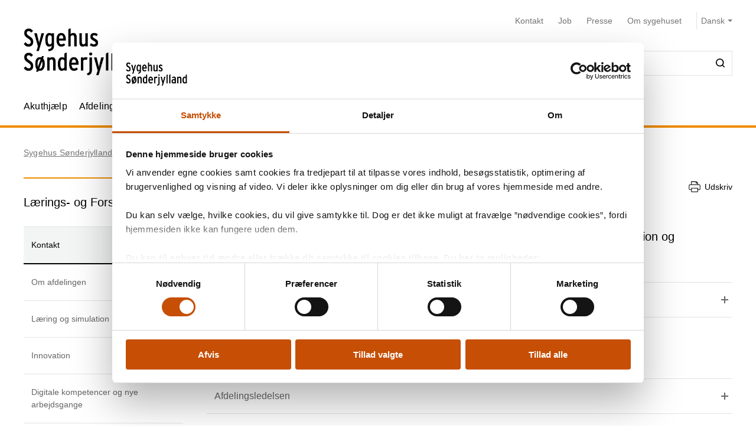

--- FILE ---
content_type: text/html; charset=utf-8
request_url: https://sygehussonderjylland.dk/afdelinger-og-afsnit/l/laerings-og-forskningshuset/kontakt
body_size: 41725
content:


<!DOCTYPE html>
<html lang="da">
<head>
    <meta name="NodeId" content="19350" />
    
	<title>Kontakt</title>
	<link rel="canonical" href="https://sygehussonderjylland.dk/afdelinger-og-afsnit/l/laerings-og-forskningshuset/kontakt" />
	<meta name="description" content="S&#xE5;dan kommer du i kontakt med L&#xE6;rings- og Forskningshuset p&#xE5; Sygehus S&#xF8;nderjylland. &#xA;">
	<meta property="og:title" content="Kontakt" />
	<meta property="og:type" content="website" />
	<meta property="og:description" content="S&#xE5;dan kommer du i kontakt med L&#xE6;rings- og Forskningshuset p&#xE5; Sygehus S&#xF8;nderjylland. &#xA;" />
	<meta property="og:url" content="https://sygehussonderjylland.dk/afdelinger-og-afsnit/l/laerings-og-forskningshuset/kontakt" />
	<meta charset="utf-8">
	<meta name="viewport" content="width=device-width, initial-scale=1">

	<meta name="robots"
		content="follow, index" />

<meta name="cludo-updated" content="2025-07-22">
<meta name="cludo-created" content="2021-10-21">
<meta name="cludo-pageType" content="contentPage">
<meta name="cludo-parentIds" content="-1,6012,6058,9124,9085,40187,19350">



    


<!-- Favicon -->
	<link rel="apple-touch-icon" sizes="180x180">
	<link rel="icon" type="image/svg" sizes="32x32">
<meta name="theme-color" content="#ffffff">

    <link href="/dist/css/style-5292ccc27d.css" crossorigin="anonymous" integrity="sha256-4Dy+F+9iuN9qUbpUxzMxHmK0Ywr4tgwWjcvMJ4VdgXI= sha384-+eWWA77e2Qwd2aJoLcexec3pHW/qo4KrI1eQ5htXesKW3iinY001mEbyw9TTJVRw sha512-Hr529igQYJobAPbHu73goOm1HLzeKswKEheVEXPxsFxSrZM5p6IjRVJBYVBHzwmzaFgT2YSjwlADhd9zEtGamw==" rel="stylesheet" />

    <link rel="stylesheet" href="https://customer.cludo.com/assets/92/12437-3/cludo-search-nyhedsarkiv.min.css"> 
    <link rel="stylesheet" href="https://customer.cludo.com/assets/92/12437-3/cludo-search-main.min.css"> 
    <link rel="stylesheet" href="https://fonts.googleapis.com/icon?family=Material&#x2B;Icons"> 
    

    <style>
        :root {
            --color-primary: #ee8c00;
            --color-secondary: #C64F05;
            --asset-logo: url("https://sygehussonderjylland.dk/media/rzknvmu1/shs-logo-final.svg");
        }
        /* Font color */
        .u-color--primary {
            color: #ee8c00;
        }

		.u-color--secondary {
			color:
		#C64F05
			;
		}

		.u-pseudo-color--primary:after,
		.u-pseudo-color--primary:before {
			color:
		#ee8c00
			;
		}

		/* Background color */
		.u-bg-color--primary {
			background-color:
		#ee8c00
			;
		}

		.u-bg-color--secondary {
			background-color:
		#C64F05
			;
		}

		/* Border color */
		.u-border-color--primary,
		.u-border-color--primary:after,
		.u-border-color--primary:before {
			border-color:
		#ee8c00
			;
		}

		.u-border-color--secondary,
		.u-border-color--secondary:after,
		.u-border-color--secondary:before {
			border-color:
		#C64F05
			;
		}
	</style>

    
    <script id="Cookiebot" data-cbid="c322da06-ee34-43a6-a80a-873213e42418" data-blockingmode="auto" type="text/javascript" src="https://consent.cookiebot.com/uc.js"></script>

    
<script type="text/javascript" async src="https://app-script.monsido.com/v2/monsido-script.js"></script>
<!-- <script type="text/javascript" src="https://monsido-consent.com/v1/mcm.js"></script> -->


    
<script type="text/javascript">
    window.addEventListener('CookiebotOnAccept', function () {
        window.killInteractivePlayer && window.killInteractivePlayer();
        var videoElements = Array.from(document.querySelectorAll('[data-qplayer-media-id]'));
        var scenarioElements = Array.from(document.querySelectorAll('[data-qplayer-scenario-id]'));
        var analyticsValue = Cookiebot && Cookiebot.consent.statistics ? 'on' : 'off';

        videoElements.map(function (el) {
            el.innerHTML = '';
            el.setAttribute('data-qplayer-analytics', analyticsValue);
        });

        scenarioElements.map(function (el) {
            el.innerHTML = '';
            el.setAttribute('data-qplayer-analytics', analyticsValue);
        });

        window.initiateInteractivePlayer && window.initiateInteractivePlayer();
    }, false);

</script>
    


</head>
<body>
    <div class="u-sprite-hidden" aria-hidden="true"><!-- SVG SPRITE --><svg xmlns="http://www.w3.org/2000/svg" xmlns:xlink="http://www.w3.org/1999/xlink"><symbol fill="none" viewBox="0 0 12 8" id="icon-chevron-up" xmlns="http://www.w3.org/2000/svg"><path fill-rule="evenodd" clip-rule="evenodd" d="M1.77 7.1L.5 5.863 6 .5l5.5 5.363L10.23 7.1 6 2.975 1.77 7.1z" fill="currentColor"/></symbol><symbol fill="none" viewBox="0 0 18 19" id="icon-info" xmlns="http://www.w3.org/2000/svg"><rect x=".75" y=".813" width="16.5" height="16.5" rx="8.25" fill="#fff"/><path d="M8.124 5.907v-1.65h1.784v1.65H8.124zm0 7.655v-6.74h1.784v6.74H8.124z" fill="currentColor"/><rect x=".75" y=".813" width="16.5" height="16.5" rx="8.25" stroke="currentColor" stroke-width="1.5"/></symbol><symbol id="icon-no-events" viewBox="0 0 100 100" xmlns="http://www.w3.org/2000/svg"><defs><style>.ccls-1{fill:none;stroke:currentColor;stroke-linecap:round;stroke-miterlimit:10;stroke-width:2px}.ccls-2{fill:currentColor}</style></defs><path class="ccls-1" d="M97 86H3a2 2 0 01-2-2V18a2 2 0 012-2h94a2 2 0 012 2v66a2 2 0 01-2 2zM1 29h98"/><circle class="ccls-1" cx="36" cy="55" r="9"/><circle class="ccls-2" cx="30.5" cy="55.5" r="3.5"/><circle class="ccls-1" cx="64" cy="55" r="9"/><circle class="ccls-2" cx="58.5" cy="55.5" r="3.5"/></symbol><symbol viewBox="0 0 16 16" id="icon-search" xmlns="http://www.w3.org/2000/svg"><path d="M12.627 7.194a5.38 5.38 0 01-1.593 3.833 5.42 5.42 0 01-3.836 1.592 5.422 5.422 0 01-3.835-1.592A5.414 5.414 0 011.77 7.194c0-1.454.57-2.81 1.593-3.833A5.422 5.422 0 017.198 1.77c1.456 0 2.813.57 3.836 1.592a5.38 5.38 0 011.593 3.833m3.107 7.292l-2.871-2.85c2.242-2.87 2.006-6.958-.57-9.533A7.158 7.158 0 007.198 0a7.157 7.157 0 00-5.094 2.103A7.149 7.149 0 000 7.194c0 1.926.748 3.735 2.104 5.091a7.157 7.157 0 005.094 2.103c1.594 0 3.167-.53 4.426-1.533l2.852 2.89a.862.862 0 00.63.255.948.948 0 00.628-.256.878.878 0 000-1.258" fill-rule="evenodd"/></symbol><symbol viewBox="0 0 243 90" enable-background="new 0 0 243 90" id="regions_logo" xmlns="http://www.w3.org/2000/svg"><style>.est0,.est2{fill-rule:evenodd;clip-rule:evenodd}.est2{fill:#fff}</style><g id="eTake-presentation"><g id="e_x30_8_x5F_design_x5F_03_x5F_variant_x5F_regions" transform="translate(-27 -30)"><g id="eGroup-23" transform="translate(27 30)"><path id="eFill-1" class="est0" d="M78.7 72.9c-3 6.4-5.5 9.5-6.3 9.6-.6-.6-.9-1.7-.9-3.3 0-3.4 1.3-9 4-16.8 0 0 .3-.8.4-1.1.2-.2 1-.9 1-.9 5.1-4.8 6.4-4.4 6.5-4.4.2.3.3.8.3 1.5-.1 2.8-2 9-5 15.4m-18.1-6.3c-1.6-1.3-3.3-5.1-3.3-15.3 0-1.3 0-2.8.1-4.4 0-1.1.1-2.1.1-3.2 0-2.7-.2-5.2-.5-7.7 4.4-4.2 8.5-5.6 12-4.1 4.2 1.9 6.9 7.8 6.9 14.9V48c-.1 3.3-.8 7.5-2 12.3-9.3 8.2-11.7 7.6-13.3 6.3m-21 0c-6.2 4.4-11.2 6.9-14.1 7-2.5.1-4.6-.7-6.2-2.2-2.2-2.1-3.3-5.8-3.3-10.5 0-12.7-3.7-18.4-7-23.5-2.8-4.3-5.2-8-5.3-15.3.1-5 2.4-9.5 6.2-11.9 4.9-3.3 12.3-3.2 21.2.3 12.9 4.8 20.2 13 22.4 24.8-7.3 7.7-13 23.4-13.9 31.3m3.5-.1l2.5-1.7c2.8-1.8 3.5-1.8 3.7-1.7 0 .1.1.3.1.6 0 1-.5 3.4-2.8 9.3-2.7 6.8-4.1 7.1-4.1 7.1-.3-.2-.9-1.7-.9-5.5v-1.8c.1-1.5.2-3.3.5-5.5.3-.4 1-.8 1-.8m41.9-13c-.6-.4-2.3-1.4-8 3.8 1.2-4.9 1.9-9.3 1.9-13.2 0-7.2-2.1-12.5-6.3-15-4.6-2.7-10.8-1.3-16.2 3.5C53.8 20.1 43.8 8.9 30.6 3.8 20.8 0 12.6 0 7.1 3.8 2.5 7 .1 12.6.2 19.9 0 27.5 3.2 32.1 6.5 37c3.8 5.6 7.8 11.3 7 22.4-.5 7.1-.9 13.2 2.4 16.3 1.8 1.7 4.6 2.4 8.5 2 6-.6 12.1-5.8 14.9-8.3v.3c-.3 2.7-.6 5.3-.6 7.4 0 2.9.5 5.1 1.9 6.1.6.4 1.4.5 2.3.3 1.6-.5 4.1-2.4 6.7-9 2.7-6.7 3.1-12 2.2-13.4-.3-.5-.7-.7-1.3-.8-1.5-.2-4.1 1.1-7.9 4.1 1.5-7.2 5.6-17.1 11.5-24.8.1 1.5.2 3 .2 4.6 0 .9 0 1.8-.1 2.7-.1 1.6-.1 3.1-.1 4.6 0 8.9 1.3 14.2 4.1 16.5 3.6 3.1 7.5 2 14.6-4-.1.4-.3 1.1-.3 1.1-1.7 5.9-3.3 11.5-3.3 15.4 0 2.5.6 4.3 2.2 5.1 3.1 1.4 7.6-4.4 10.7-10.3 2.9-5.4 5.1-11.6 5.1-16.2.2-2.7-.5-4.6-2.2-5.6"/><path id="eFill-3" class="est0" d="M110.2 33.3c0-2.4-1.2-3.5-3.5-3.5h-3.2V37h3.2c2.3-.1 3.5-1.3 3.5-3.7zm3.5 17.5h-3.8l-3.7-10.6h-2.8v10.6H100V26.4h6.8c2 0 3.5.5 4.7 1.6 1.4 1.2 2.1 2.9 2.1 5.2 0 3.3-1.3 5.4-3.8 6.4l3.9 11.2z"/><path id="eFill-5" class="est0" d="M124.4 39.9c0-1.4-.3-2.5-.9-3.4-.5-.8-1.3-1.3-2.2-1.3-1.8 0-2.8 1.5-3.1 4.6h6.2zm3.4 1.7v1.2h-9.5c.2 3.5 1.4 5.2 3.4 5.2 1.2 0 2.3-.5 3.3-1.4l2 2.1c-1.5 1.6-3.3 2.4-5.4 2.4-2.1 0-3.8-.9-5-2.6-1.2-1.6-1.7-3.9-1.7-6.8 0-3.1.6-5.5 1.8-7.2 1.1-1.6 2.7-2.4 4.7-2.4 1.9 0 3.4.8 4.6 2.3 1.2 1.8 1.8 4.2 1.8 7.2z"/><path id="eFill-7" class="est0" d="M138.2 46.4v-9.5c-.7-1.1-1.7-1.6-2.9-1.6-1.8 0-2.6 2-2.6 6 0 4.5.9 6.7 2.8 6.7 1.1 0 2-.5 2.7-1.6zm3.3 2.8c0 2.7-.5 4.6-1.6 5.9-1.2 1.3-3.1 2.1-5.8 2.4l-.9-2.7c2-.3 3.3-.7 4-1.5.7-.7 1-1.9 1-3.7v-.1c-1 1.1-2.1 1.6-3.4 1.6-3.7 0-5.5-3.2-5.5-9.7 0-3 .5-5.3 1.5-6.9 1-1.6 2.4-2.4 4.2-2.4 1.2 0 2.3.5 3.2 1.4v-1h3.3v16.7z"/><defs><filter id="eAdobe_OpacityMaskFilter" filterUnits="userSpaceOnUse" x="144.1" y="25.5" width="4.1" height="25.3"><feColorMatrix values="1 0 0 0 0 0 1 0 0 0 0 0 1 0 0 0 0 0 1 0"/></filter></defs><mask maskUnits="userSpaceOnUse" x="144.1" y="25.5" width="4.1" height="25.3" id="emask-2_1_"><g filter="url(#eAdobe_OpacityMaskFilter)"><path id="epath-1_1_" class="est2" d="M0 89.3h242.2V0H0z"/></g></mask><path id="eFill-9" d="M144.5 50.8h3.3V32.5h-3.3v18.3zm3.8-23.2c0 .6-.2 1-.6 1.4-.4.4-.9.6-1.4.6-.6 0-1.1-.2-1.5-.6-.4-.4-.6-.9-.6-1.4 0-.6.2-1.1.6-1.5.4-.4.9-.6 1.5-.6s1 .2 1.4.6c.4.5.6.9.6 1.5z" mask="url(#emask-2_1_)" fill-rule="evenodd" clip-rule="evenodd"/><defs><filter id="eAdobe_OpacityMaskFilter_1_" filterUnits="userSpaceOnUse" x="150.4" y="32.2" width="13.2" height="19"><feColorMatrix values="1 0 0 0 0 0 1 0 0 0 0 0 1 0 0 0 0 0 1 0"/></filter></defs><mask maskUnits="userSpaceOnUse" x="150.4" y="32.2" width="13.2" height="19" id="emask-2_2_"><g filter="url(#eAdobe_OpacityMaskFilter_1_)"><path id="epath-1_2_" class="est2" d="M0 89.3h242.2V0H0z"/></g></mask><path id="eFill-11" d="M160.1 41.7c0-4.2-1.1-6.3-3.2-6.3s-3.2 2.1-3.2 6.3c0 4.2 1.1 6.3 3.2 6.3 1 0 1.8-.6 2.4-1.7.6-1.2.8-2.7.8-4.6m3.4-.1c0 3.1-.6 5.5-1.8 7.1-1.2 1.6-2.8 2.4-4.9 2.4-2 0-3.5-.8-4.7-2.3-1.2-1.6-1.8-4-1.8-7.1 0-3.1.6-5.5 1.8-7.2 1.1-1.6 2.7-2.4 4.8-2.4 2 0 3.6.8 4.7 2.3 1.3 1.8 1.9 4.1 1.9 7.2" mask="url(#emask-2_2_)" fill-rule="evenodd" clip-rule="evenodd"/><defs><filter id="eAdobe_OpacityMaskFilter_2_" filterUnits="userSpaceOnUse" x="165.8" y="32.2" width="11.7" height="18.6"><feColorMatrix values="1 0 0 0 0 0 1 0 0 0 0 0 1 0 0 0 0 0 1 0"/></filter></defs><mask maskUnits="userSpaceOnUse" x="165.8" y="32.2" width="11.7" height="18.6" id="emask-2_3_"><g filter="url(#eAdobe_OpacityMaskFilter_2_)"><path id="epath-1_3_" class="est2" d="M0 89.3h242.2V0H0z"/></g></mask><path id="eFill-12" d="M177.5 50.8h-3.3V39.6c0-1.5-.2-2.6-.5-3.3-.3-.6-.9-1-1.8-1-1.1 0-2 .6-2.7 1.7v13.8h-3.3V32.5h3.3v1.2c.9-1.1 2-1.6 3.5-1.6 1.7 0 2.9.6 3.7 1.7.7 1.1 1.1 2.8 1.1 5.2v11.8z" mask="url(#emask-2_3_)" fill-rule="evenodd" clip-rule="evenodd"/><defs><filter id="eAdobe_OpacityMaskFilter_3_" filterUnits="userSpaceOnUse" x="97.9" y="58.2" width="13.1" height="25.1"><feColorMatrix values="1 0 0 0 0 0 1 0 0 0 0 0 1 0 0 0 0 0 1 0"/></filter></defs><mask maskUnits="userSpaceOnUse" x="97.9" y="58.2" width="13.1" height="25.1" id="emask-2_4_"><g filter="url(#eAdobe_OpacityMaskFilter_3_)"><path id="epath-1_4_" class="est2" d="M0 89.3h242.2V0H0z"/></g></mask><path id="eFill-13" d="M111 76.6c0 2-.6 3.6-1.7 4.8-1.2 1.2-2.8 1.8-4.9 1.8-2.7 0-4.9-1.3-6.4-4l2.7-2.2c1.1 1.8 2.5 2.7 4 2.7 2 0 2.9-1 2.9-3.1 0-1-.3-1.8-.8-2.5s-1.6-1.6-3.3-2.7c-1.6-1.1-2.8-2.1-3.5-2.9-1-1.2-1.4-2.7-1.4-4.5 0-1.8.6-3.3 1.7-4.4 1.1-1.1 2.6-1.7 4.5-1.7 2.4 0 4.4 1.1 5.9 3.3l-2.5 2.2c-.6-.8-1.2-1.4-1.7-1.7-.5-.3-1.1-.4-1.9-.4-1.7 0-2.5.9-2.5 2.6 0 .9.2 1.7.7 2.3.5.6 1.4 1.4 2.8 2.3 1.8 1.2 3.1 2.2 3.9 3.2 1 1.5 1.5 3.1 1.5 4.9" mask="url(#emask-2_4_)" fill-rule="evenodd" clip-rule="evenodd"/><defs><filter id="eAdobe_OpacityMaskFilter_4_" filterUnits="userSpaceOnUse" x="111.1" y="64.7" width="13.6" height="24.7"><feColorMatrix values="1 0 0 0 0 0 1 0 0 0 0 0 1 0 0 0 0 0 1 0"/></filter></defs><mask maskUnits="userSpaceOnUse" x="111.1" y="64.7" width="13.6" height="24.7" id="emask-2_5_"><g filter="url(#eAdobe_OpacityMaskFilter_4_)"><path id="epath-1_5_" class="est2" d="M0 89.3h242.2V0H0z"/></g></mask><path id="eFill-14" d="M124.6 64.7l-7.2 24.7h-3.3l2-6.4-5.1-18.3h3.5l2.1 8.7c.4 1.8.8 3.4 1.1 5 .3-1.4.6-3.1 1.1-5l2.2-8.6h3.6z" mask="url(#emask-2_5_)" fill-rule="evenodd" clip-rule="evenodd"/><defs><filter id="eAdobe_OpacityMaskFilter_5_" filterUnits="userSpaceOnUse" x="125.1" y="57.6" width="12.2" height="25.7"><feColorMatrix values="1 0 0 0 0 0 1 0 0 0 0 0 1 0 0 0 0 0 1 0"/></filter></defs><mask maskUnits="userSpaceOnUse" x="125.1" y="57.6" width="12.2" height="25.7" id="emask-2_6_"><g filter="url(#eAdobe_OpacityMaskFilter_5_)"><path id="epath-1_6_" class="est2" d="M0 89.3h242.2V0H0z"/></g></mask><path id="eFill-15" d="M134 78.5V69c-.7-1.1-1.7-1.6-2.9-1.6-1.8 0-2.6 2-2.6 6 0 4.5.9 6.8 2.8 6.8 1.1 0 2-.6 2.7-1.7zm3.3 4.4H134v-1.2c-1 1.1-2.1 1.6-3.4 1.6-3.7 0-5.5-3.2-5.5-9.7 0-3 .5-5.3 1.5-6.9 1-1.6 2.4-2.4 4.3-2.4 1.2 0 2.3.4 3.2 1.4v-6.3l3.3-1.7v25.2z" mask="url(#emask-2_6_)" fill-rule="evenodd" clip-rule="evenodd"/><defs><filter id="eAdobe_OpacityMaskFilter_6_" filterUnits="userSpaceOnUse" x="139.7" y="57.6" width="12.3" height="25.7"><feColorMatrix values="1 0 0 0 0 0 1 0 0 0 0 0 1 0 0 0 0 0 1 0"/></filter></defs><mask maskUnits="userSpaceOnUse" x="139.7" y="57.6" width="12.3" height="25.7" id="emask-2_7_"><g filter="url(#eAdobe_OpacityMaskFilter_6_)"><path id="epath-1_7_" class="est2" d="M0 89.3h242.2V0H0z"/></g></mask><path id="eFill-16" d="M148.6 78.5V69c-.7-1.1-1.7-1.6-2.9-1.6-1.8 0-2.7 2-2.7 6 0 4.5.9 6.8 2.8 6.8 1.3 0 2.2-.6 2.8-1.7zm3.4 4.4h-3.3v-1.2c-1 1.1-2.1 1.6-3.4 1.6-3.7 0-5.5-3.2-5.5-9.7 0-3 .5-5.3 1.5-6.9 1-1.6 2.4-2.4 4.2-2.4 1.2 0 2.3.4 3.2 1.4v-6.3l3.3-1.7v25.2z" mask="url(#emask-2_7_)" fill-rule="evenodd" clip-rule="evenodd"/><defs><filter id="eAdobe_OpacityMaskFilter_7_" filterUnits="userSpaceOnUse" x="153.8" y="64.3" width="12.1" height="19"><feColorMatrix values="1 0 0 0 0 0 1 0 0 0 0 0 1 0 0 0 0 0 1 0"/></filter></defs><mask maskUnits="userSpaceOnUse" x="153.8" y="64.3" width="12.1" height="19" id="emask-2_8_"><g filter="url(#eAdobe_OpacityMaskFilter_7_)"><path id="epath-1_8_" class="est2" d="M0 89.3h242.2V0H0z"/></g></mask><path id="eFill-17" d="M162.6 78.6v-3.7c-.8-.5-1.7-.7-2.8-.7-1.8 0-2.6 1-2.6 2.9 0 2.1.8 3.2 2.3 3.2 1.4 0 2.4-.6 3.1-1.7zm3.3 4.3h-3.3v-1.2c-1 1.1-2.2 1.6-3.8 1.6-1.4 0-2.6-.5-3.5-1.5-1-1.1-1.5-2.6-1.5-4.6 0-1.9.6-3.4 1.7-4.5 1.1-1 2.5-1.5 4.3-1.5 1 0 1.9.2 2.8.6V70c0-1.7-.8-2.6-2.4-2.6-1.1 0-2.3.4-3.6 1.1l-1.4-2.5c1.7-1.2 3.5-1.7 5.3-1.7 2 0 3.4.4 4.2 1.2.8.8 1.2 2.2 1.2 4.2v13.2z" mask="url(#emask-2_8_)" fill-rule="evenodd" clip-rule="evenodd"/><defs><filter id="eAdobe_OpacityMaskFilter_8_" filterUnits="userSpaceOnUse" x="169.1" y="64.3" width="11.7" height="18.6"><feColorMatrix values="1 0 0 0 0 0 1 0 0 0 0 0 1 0 0 0 0 0 1 0"/></filter></defs><mask maskUnits="userSpaceOnUse" x="169.1" y="64.3" width="11.7" height="18.6" id="emask-2_9_"><g filter="url(#eAdobe_OpacityMaskFilter_8_)"><path id="epath-1_9_" class="est2" d="M0 89.3h242.2V0H0z"/></g></mask><path id="eFill-18" d="M180.8 82.9h-3.3V71.7c0-1.5-.2-2.6-.5-3.3-.3-.6-.9-1-1.8-1-1.1 0-2 .6-2.7 1.7v13.8h-3.3V64.7h3.3v1.2c.9-1.1 2-1.6 3.5-1.6 1.7 0 2.9.6 3.7 1.7.7 1.1 1.1 2.8 1.1 5.2v11.7z" mask="url(#emask-2_9_)" fill-rule="evenodd" clip-rule="evenodd"/><defs><filter id="eAdobe_OpacityMaskFilter_9_" filterUnits="userSpaceOnUse" x="183.9" y="64.3" width="19.3" height="18.6"><feColorMatrix values="1 0 0 0 0 0 1 0 0 0 0 0 1 0 0 0 0 0 1 0"/></filter></defs><mask maskUnits="userSpaceOnUse" x="183.9" y="64.3" width="19.3" height="18.6" id="emask-2_10_"><g filter="url(#eAdobe_OpacityMaskFilter_9_)"><path id="epath-1_10_" class="est2" d="M0 89.3h242.2V0H0z"/></g></mask><path id="eFill-19" d="M203.2 82.9h-3.3V71.7c0-1.4 0-2.3-.1-2.7-.3-1-.8-1.5-1.8-1.5-1.1 0-2 .6-2.7 1.7V83H192V71.7c0-1.4 0-2.3-.1-2.7-.3-1-.8-1.5-1.8-1.5-1.1 0-2 .6-2.7 1.7V83h-3.3V64.7h3.3v1.2c.9-1.1 2-1.6 3.4-1.6 1.7 0 2.9.6 3.7 1.9 1.1-1.3 2.6-1.9 4.3-1.9 1.8 0 3 .6 3.7 1.8.6 1.1.9 2.9.9 5.4v11.4z" mask="url(#emask-2_10_)" fill-rule="evenodd" clip-rule="evenodd"/><defs><filter id="eAdobe_OpacityMaskFilter_10_" filterUnits="userSpaceOnUse" x="205" y="64.3" width="12.1" height="19"><feColorMatrix values="1 0 0 0 0 0 1 0 0 0 0 0 1 0 0 0 0 0 1 0"/></filter></defs><mask maskUnits="userSpaceOnUse" x="205" y="64.3" width="12.1" height="19" id="emask-2_11_"><g filter="url(#eAdobe_OpacityMaskFilter_10_)"><path id="epath-1_11_" class="est2" d="M0 89.3h242.2V0H0z"/></g></mask><path id="eFill-20" d="M213.7 78.6v-3.7c-.8-.5-1.7-.7-2.7-.7-1.8 0-2.6 1-2.6 2.9 0 2.1.8 3.2 2.3 3.2 1.4 0 2.4-.6 3-1.7zm3.4 4.3h-3.3v-1.2c-.9 1.1-2.2 1.6-3.8 1.6-1.4 0-2.6-.5-3.5-1.5-1-1.1-1.5-2.6-1.5-4.6 0-1.9.6-3.4 1.7-4.5 1.1-1 2.5-1.5 4.3-1.5 1 0 2 .2 2.8.6V70c0-1.7-.8-2.6-2.4-2.6-1.1 0-2.3.4-3.6 1.1l-1.4-2.5c1.7-1.2 3.5-1.7 5.3-1.7 2 0 3.4.4 4.2 1.2.8.8 1.2 2.2 1.2 4.2v13.2z" mask="url(#emask-2_11_)" fill-rule="evenodd" clip-rule="evenodd"/><defs><filter id="eAdobe_OpacityMaskFilter_11_" filterUnits="userSpaceOnUse" x="220.3" y="64.3" width="9.1" height="18.6"><feColorMatrix values="1 0 0 0 0 0 1 0 0 0 0 0 1 0 0 0 0 0 1 0"/></filter></defs><mask maskUnits="userSpaceOnUse" x="220.3" y="64.3" width="9.1" height="18.6" id="emask-2_12_"><g filter="url(#eAdobe_OpacityMaskFilter_11_)"><path id="epath-1_12_" class="est2" d="M0 89.3h242.2V0H0z"/></g></mask><path id="eFill-21" d="M229.4 64.9l-.8 3.3c-.6-.4-1.4-.6-2.3-.6-1.1 0-2 .5-2.6 1.4v13.8h-3.3V64.7h3.3v1.2c.9-1.1 1.9-1.6 3.2-1.6 1 0 1.8.2 2.5.6" mask="url(#emask-2_12_)" fill-rule="evenodd" clip-rule="evenodd"/><defs><filter id="eAdobe_OpacityMaskFilter_12_" filterUnits="userSpaceOnUse" x="230.4" y="57.6" width="11.8" height="25.3"><feColorMatrix values="1 0 0 0 0 0 1 0 0 0 0 0 1 0 0 0 0 0 1 0"/></filter></defs><mask maskUnits="userSpaceOnUse" x="230.4" y="57.6" width="11.8" height="25.3" id="emask-2_13_"><g filter="url(#eAdobe_OpacityMaskFilter_12_)"><path id="epath-1_13_" class="est2" d="M0 89.3h242.2V0H0z"/></g></mask><path id="eFill-22" d="M242.2 82.9h-3.7l-3-8.5-1.8 2.9v5.6h-3.3V59.3l3.3-1.7v10.9c0 1.4 0 2.7-.1 3.9.3-.5.8-1.5 1.5-2.8l2.7-5h3.8l-3.9 6.3 4.5 12z" mask="url(#emask-2_13_)" fill-rule="evenodd" clip-rule="evenodd"/></g></g></g></symbol></svg></div>

    

<header class="h-header u-border-color--primary">
	<a class="a-skip-to-main" href="#main">Skip til prim&#xE6;rt indhold</a>
	<div class="h-header__wrapper">
		<div class="u-container--lg">
			<div
				class="h-header__top u-grid u-grid--stretch u-grid--justify u-grid--top u-grid--wrap u-grid--container u-margin-bottom--sm">
				<div class="u-grid__cell u-grid__cell--width-8 u-grid__cell--width-6@sm u-grid__cell--width-4@md">
					<div class="h-header__logo ">
							<a class="h-header__logo-link" href="https://sygehussonderjylland.dk/">
								<span class="a-image h-header__logo-asset">
									<img class="a-image__asset" src="https://sygehussonderjylland.dk/media/rzknvmu1/shs-logo-final.svg" alt="Sygehus S&#xF8;nderjylland - G&#xE5; til forsiden af Sygehus S&#xF8;nderjyllands hjemmeside" title="Sygehus S&#xF8;nderjylland - G&#xE5; til forsiden af Sygehus S&#xF8;nderjyllands hjemmeside" />
								</span>
							</a>
					</div>
				</div>
				<div
					class="h-header__right u-hidden-print u-grid u-grid--wrap u-grid--no-gutter u-grid--right u-grid__cell u-grid__cell--width-12 u-grid__cell--width-6@sm u-grid__cell--width-8@md">
					

<div class="o-mobile-nav h-header__mobile-menu u-grid__cell--width-6 u-hidden--md-up u-hidden-print"
    data-behavior="mobile-nav" role="presentation">
    <div class="u-grid u-grid--right" role="presentation">
        <button class="m-hamburger u-grid u-grid--center o-mobile-nav__toggle" data-ref="mobile-nav__toggle">
            <span class="a-label m-hamburger__label u-margin-right--2xs">Menu</span>
            <span class="m-hamburger__icon">
                <span class="m-hamburger__icon-box">
                    <span class="m-hamburger__icon-inner"></span>
                </span>
            </span>
        </button>
    </div>
    <nav class="o-mobile-nav__content u-box-shadow--md" data-ref="mobile-nav__content" aria-label="Mobil Navigation">
        <div class="o-mobile-nav__inner">
            <div class="o-mobile-nav__top u-box-shadow--sm">
                <button class="o-mobile-nav__prev a-link a-link--button" title="Tilbage et niveau" data-ref="mobile-nav__back"></button>
            </div>
            <div class="o-mobile-nav__primary-nav" data-ref="mobile-nav__primary" role="presentation">
                <ul class="o-mobile-nav__menu u-box-shadow--md is-open" data-role="menu-list">

                        <li class="o-mobile-nav__item" data-role="menu-item">
                            <a class="a-link o-mobile-nav__link u-border-color--primary" href="https://sygehussonderjylland.dk/akuthjaelp" title="Akuthj&#xE6;lp">Akuthj&#xE6;lp</a>
                                        <button class="o-mobile-nav__next" title="Se alt om Akuthj&#xE6;lp" data-role="menu-next">
                                <span class="u-visually-hidden">Se alt om Akuthj&#xE6;lp</span>
            </button>
            <ul class="o-mobile-nav__menu u-box-shadow--md " data-role="menu-list">
                    <li class="o-mobile-nav__item" data-role="menu-item">
                        <a class="a-link o-mobile-nav__link u-border-color--primary" href="https://sygehussonderjylland.dk/akuthjaelp/laege-og-skadevagten" title="L&#xE6;ge- og Skadevagten">L&#xE6;ge- og Skadevagten</a>
                        
                    </li>
                    <li class="o-mobile-nav__item" data-role="menu-item">
                        <a class="a-link o-mobile-nav__link u-border-color--primary" href="https://sygehussonderjylland.dk/akuthjaelp/skadestue-og-skadeklinikker" title="Skadestue og skadeklinikker">Skadestue og skadeklinikker</a>
                        
                    </li>
                    <li class="o-mobile-nav__item" data-role="menu-item">
                        <a class="a-link o-mobile-nav__link u-border-color--primary" href="https://sygehussonderjylland.dk/akuthjaelp/emergency" title="Emergency">Emergency</a>
                        
                    </li>
                    <li class="o-mobile-nav__item" data-role="menu-item">
                        <a class="a-link o-mobile-nav__link u-border-color--primary" href="https://sygehussonderjylland.dk/akuthjaelp/bei-unfall" title="Bei Unfall">Bei Unfall</a>
                        
                    </li>
            </ul>

                        </li>
                        <li class="o-mobile-nav__item" data-role="menu-item">
                            <a class="a-link o-mobile-nav__link u-border-color--primary" href="https://sygehussonderjylland.dk/afdelinger-og-afsnit" title="Afdelinger og afsnit">Afdelinger og afsnit</a>
                            
                        </li>
                        <li class="o-mobile-nav__item" data-role="menu-item">
                            <a class="a-link o-mobile-nav__link u-border-color--primary" href="https://sygehussonderjylland.dk/patienter-og-parorende" title="Patienter og p&#xE5;r&#xF8;rende">Patienter og p&#xE5;r&#xF8;rende</a>
                                        <button class="o-mobile-nav__next" title="Se alt om Patienter og p&#xE5;r&#xF8;rende" data-role="menu-next">
                                <span class="u-visually-hidden">Se alt om Patienter og p&#xE5;r&#xF8;rende</span>
            </button>
            <ul class="o-mobile-nav__menu u-box-shadow--md " data-role="menu-list">
                    <li class="o-mobile-nav__item" data-role="menu-item">
                        <a class="a-link o-mobile-nav__link u-border-color--primary" href="https://sygehussonderjylland.dk/patienter-og-parorende/book-og-bestil" title="Book og bestil">Book og bestil</a>
                        
                    </li>
                    <li class="o-mobile-nav__item" data-role="menu-item">
                        <a class="a-link o-mobile-nav__link u-border-color--primary" href="https://sygehussonderjylland.dk/patienter-og-parorende/corona-og-influenzavaccination" title="Corona- og influenzavaccination">Corona- og influenzavaccination</a>
                        
                    </li>
                    <li class="o-mobile-nav__item" data-role="menu-item">
                        <a class="a-link o-mobile-nav__link u-border-color--primary" href="https://sygehussonderjylland.dk/patienter-og-parorende/udredning-og-behandling" title="Udredning og behandling">Udredning og behandling</a>
                                    <button class="o-mobile-nav__next" title="Se alt om Udredning og behandling" data-role="menu-next">
                                <span class="u-visually-hidden">Se alt om Udredning og behandling</span>
            </button>
            <ul class="o-mobile-nav__menu u-box-shadow--md " data-role="menu-list">
                    <li class="o-mobile-nav__item" data-role="menu-item">
                        <a class="a-link o-mobile-nav__link u-border-color--primary" href="https://sygehussonderjylland.dk/patienter-og-parorende/udredning-og-behandling/patientvejledninger" title="Patientvejledninger">Patientvejledninger</a>
                        
                    </li>
            </ul>

                    </li>
                    <li class="o-mobile-nav__item" data-role="menu-item">
                        <a class="a-link o-mobile-nav__link u-border-color--primary" href="https://sygehussonderjylland.dk/patienter-og-parorende/praktisk-information" title="Praktisk information">Praktisk information</a>
                                    <button class="o-mobile-nav__next" title="Se alt om Praktisk information" data-role="menu-next">
                                <span class="u-visually-hidden">Se alt om Praktisk information</span>
            </button>
            <ul class="o-mobile-nav__menu u-box-shadow--md " data-role="menu-list">
                    <li class="o-mobile-nav__item" data-role="menu-item">
                        <a class="a-link o-mobile-nav__link u-border-color--primary" href="https://sygehussonderjylland.dk/patienter-og-parorende/praktisk-information/find-vej-og-find-rundt" title="Find vej og find rundt">Find vej og find rundt</a>
                                    <button class="o-mobile-nav__next" title="Se alt om Find vej og find rundt" data-role="menu-next">
                                <span class="u-visually-hidden">Se alt om Find vej og find rundt</span>
            </button>
            <ul class="o-mobile-nav__menu u-box-shadow--md " data-role="menu-list">
                    <li class="o-mobile-nav__item" data-role="menu-item">
                        <a class="a-link o-mobile-nav__link u-border-color--primary" href="https://sygehussonderjylland.dk/patienter-og-parorende/praktisk-information/find-vej-og-find-rundt/find-vej-og-find-rundt-i-aabenraa" title="Find vej og find rundt i Aabenraa">Find vej og find rundt i Aabenraa</a>
                        
                    </li>
                    <li class="o-mobile-nav__item" data-role="menu-item">
                        <a class="a-link o-mobile-nav__link u-border-color--primary" href="https://sygehussonderjylland.dk/patienter-og-parorende/praktisk-information/find-vej-og-find-rundt/find-vej-og-find-rundt-i-sonderborg" title="Find vej og find rundt i S&#xF8;nderborg">Find vej og find rundt i S&#xF8;nderborg</a>
                        
                    </li>
                    <li class="o-mobile-nav__item" data-role="menu-item">
                        <a class="a-link o-mobile-nav__link u-border-color--primary" href="https://sygehussonderjylland.dk/patienter-og-parorende/praktisk-information/find-vej-og-find-rundt/find-vej-og-find-rundt-i-tonder" title="Find vej og find rundt i T&#xF8;nder">Find vej og find rundt i T&#xF8;nder</a>
                        
                    </li>
            </ul>

                    </li>
                    <li class="o-mobile-nav__item" data-role="menu-item">
                        <a class="a-link o-mobile-nav__link u-border-color--primary" href="https://sygehussonderjylland.dk/patienter-og-parorende/praktisk-information/parkering" title="Parkering">Parkering</a>
                                    <button class="o-mobile-nav__next" title="Se alt om Parkering" data-role="menu-next">
                                <span class="u-visually-hidden">Se alt om Parkering</span>
            </button>
            <ul class="o-mobile-nav__menu u-box-shadow--md " data-role="menu-list">
                    <li class="o-mobile-nav__item" data-role="menu-item">
                        <a class="a-link o-mobile-nav__link u-border-color--primary" href="https://sygehussonderjylland.dk/patienter-og-parorende/praktisk-information/parkering/aabenraa" title="Aabenraa">Aabenraa</a>
                        
                    </li>
                    <li class="o-mobile-nav__item" data-role="menu-item">
                        <a class="a-link o-mobile-nav__link u-border-color--primary" href="https://sygehussonderjylland.dk/patienter-og-parorende/praktisk-information/parkering/sonderborg" title="S&#xF8;nderborg">S&#xF8;nderborg</a>
                        
                    </li>
                    <li class="o-mobile-nav__item" data-role="menu-item">
                        <a class="a-link o-mobile-nav__link u-border-color--primary" href="https://sygehussonderjylland.dk/patienter-og-parorende/praktisk-information/parkering/tonder" title="T&#xF8;nder">T&#xF8;nder</a>
                        
                    </li>
            </ul>

                    </li>
                    <li class="o-mobile-nav__item" data-role="menu-item">
                        <a class="a-link o-mobile-nav__link u-border-color--primary" href="https://sygehussonderjylland.dk/patienter-og-parorende/praktisk-information/nar-du-skal-indlaegges" title="N&#xE5;r du skal indl&#xE6;gges">N&#xE5;r du skal indl&#xE6;gges</a>
                        
                    </li>
                    <li class="o-mobile-nav__item" data-role="menu-item">
                        <a class="a-link o-mobile-nav__link u-border-color--primary" href="https://sygehussonderjylland.dk/patienter-og-parorende/praktisk-information/nar-du-bliver-udskrevet" title="N&#xE5;r du bliver udskrevet">N&#xE5;r du bliver udskrevet</a>
                        
                    </li>
                    <li class="o-mobile-nav__item" data-role="menu-item">
                        <a class="a-link o-mobile-nav__link u-border-color--primary" href="https://sygehussonderjylland.dk/patienter-og-parorende/praktisk-information/praktisk-fra-a-a" title="Praktisk fra A-&#xC5;">Praktisk fra A-&#xC5;</a>
                        
                    </li>
                    <li class="o-mobile-nav__item" data-role="menu-item">
                        <a class="a-link o-mobile-nav__link u-border-color--primary" href="https://sygehussonderjylland.dk/patienter-og-parorende/praktisk-information/fa-en-snak-med-sygehuspraesten" title="F&#xE5; en snak med sygehuspr&#xE6;sten">F&#xE5; en snak med sygehuspr&#xE6;sten</a>
                        
                    </li>
                    <li class="o-mobile-nav__item" data-role="menu-item">
                        <a class="a-link o-mobile-nav__link u-border-color--primary" href="https://sygehussonderjylland.dk/patienter-og-parorende/praktisk-information/dodsfald-pa-sygehuset" title="D&#xF8;dsfald p&#xE5; sygehuset">D&#xF8;dsfald p&#xE5; sygehuset</a>
                        
                    </li>
            </ul>

                    </li>
                    <li class="o-mobile-nav__item" data-role="menu-item">
                        <a class="a-link o-mobile-nav__link u-border-color--primary" href="https://sygehussonderjylland.dk/patienter-og-parorende/videosamtaler" title="Videosamtaler">Videosamtaler</a>
                                    <button class="o-mobile-nav__next" title="Se alt om Videosamtaler" data-role="menu-next">
                                <span class="u-visually-hidden">Se alt om Videosamtaler</span>
            </button>
            <ul class="o-mobile-nav__menu u-box-shadow--md " data-role="menu-list">
                    <li class="o-mobile-nav__item" data-role="menu-item">
                        <a class="a-link o-mobile-nav__link u-border-color--primary" href="https://sygehussonderjylland.dk/patienter-og-parorende/videosamtaler/videosamtale-via-sms" title="Videosamtale via SMS">Videosamtale via SMS</a>
                                    <button class="o-mobile-nav__next" title="Se alt om Videosamtale via SMS" data-role="menu-next">
                                <span class="u-visually-hidden">Se alt om Videosamtale via SMS</span>
            </button>
            <ul class="o-mobile-nav__menu u-box-shadow--md " data-role="menu-list">
                    <li class="o-mobile-nav__item" data-role="menu-item">
                        <a class="a-link o-mobile-nav__link u-border-color--primary" href="https://sygehussonderjylland.dk/patienter-og-parorende/videosamtaler/videosamtale-via-sms/iphone-ios" title="iPhone (iOS)">iPhone (iOS)</a>
                        
                    </li>
                    <li class="o-mobile-nav__item" data-role="menu-item">
                        <a class="a-link o-mobile-nav__link u-border-color--primary" href="https://sygehussonderjylland.dk/patienter-og-parorende/videosamtaler/videosamtale-via-sms/android" title="Android">Android</a>
                        
                    </li>
            </ul>

                    </li>
                    <li class="o-mobile-nav__item" data-role="menu-item">
                        <a class="a-link o-mobile-nav__link u-border-color--primary" href="https://sygehussonderjylland.dk/patienter-og-parorende/videosamtaler/videosamtale-mit-sygehus" title="Videosamtale via app&#x27;en Mit Sygehus">Videosamtale via app&#x27;en Mit Sygehus</a>
                                    <button class="o-mobile-nav__next" title="Se alt om Videosamtale via app&#x27;en Mit Sygehus" data-role="menu-next">
                                <span class="u-visually-hidden">Se alt om Videosamtale via app&#x27;en Mit Sygehus</span>
            </button>
            <ul class="o-mobile-nav__menu u-box-shadow--md " data-role="menu-list">
                    <li class="o-mobile-nav__item" data-role="menu-item">
                        <a class="a-link o-mobile-nav__link u-border-color--primary" href="https://sygehussonderjylland.dk/patienter-og-parorende/videosamtaler/videosamtale-mit-sygehus/computer" title="Computer">Computer</a>
                        
                    </li>
                    <li class="o-mobile-nav__item" data-role="menu-item">
                        <a class="a-link o-mobile-nav__link u-border-color--primary" href="https://sygehussonderjylland.dk/patienter-og-parorende/videosamtaler/videosamtale-mit-sygehus/iphone-eller-ipad" title="iPhone eller iPad">iPhone eller iPad</a>
                        
                    </li>
                    <li class="o-mobile-nav__item" data-role="menu-item">
                        <a class="a-link o-mobile-nav__link u-border-color--primary" href="https://sygehussonderjylland.dk/patienter-og-parorende/videosamtaler/videosamtale-mit-sygehus/android" title="Android">Android</a>
                        
                    </li>
            </ul>

                    </li>
                    <li class="o-mobile-nav__item" data-role="menu-item">
                        <a class="a-link o-mobile-nav__link u-border-color--primary" href="https://sygehussonderjylland.dk/patienter-og-parorende/videosamtaler/gode-rad-om-videosamtaler" title="Gode r&#xE5;d om videosamtaler">Gode r&#xE5;d om videosamtaler</a>
                        
                    </li>
            </ul>

                    </li>
                    <li class="o-mobile-nav__item" data-role="menu-item">
                        <a class="a-link o-mobile-nav__link u-border-color--primary" href="https://sygehussonderjylland.dk/patienter-og-parorende/apps" title="Apps">Apps</a>
                                    <button class="o-mobile-nav__next" title="Se alt om Apps" data-role="menu-next">
                                <span class="u-visually-hidden">Se alt om Apps</span>
            </button>
            <ul class="o-mobile-nav__menu u-box-shadow--md " data-role="menu-list">
                    <li class="o-mobile-nav__item" data-role="menu-item">
                        <a class="a-link o-mobile-nav__link u-border-color--primary" href="https://sygehussonderjylland.dk/patienter-og-parorende/apps/mit-sygehus" title="Mit Sygehus">Mit Sygehus</a>
                                    <button class="o-mobile-nav__next" title="Se alt om Mit Sygehus" data-role="menu-next">
                                <span class="u-visually-hidden">Se alt om Mit Sygehus</span>
            </button>
            <ul class="o-mobile-nav__menu u-box-shadow--md " data-role="menu-list">
                    <li class="o-mobile-nav__item" data-role="menu-item">
                        <a class="a-link o-mobile-nav__link u-border-color--primary" href="https://sygehussonderjylland.dk/patienter-og-parorende/apps/mit-sygehus/fa-adgang-til-mit-sygehus" title="F&#xE5; adgang til Mit Sygehus">F&#xE5; adgang til Mit Sygehus</a>
                        
                    </li>
                    <li class="o-mobile-nav__item" data-role="menu-item">
                        <a class="a-link o-mobile-nav__link u-border-color--primary" href="https://sygehussonderjylland.dk/patienter-og-parorende/apps/mit-sygehus/fa-hjaelp-til-mit-sygehus" title="F&#xE5; hj&#xE6;lp til Mit Sygehus">F&#xE5; hj&#xE6;lp til Mit Sygehus</a>
                        
                    </li>
                    <li class="o-mobile-nav__item" data-role="menu-item">
                        <a class="a-link o-mobile-nav__link u-border-color--primary" href="https://sygehussonderjylland.dk/patienter-og-parorende/apps/mit-sygehus/se-dine-aftaler-i-mit-sygehus" title="Se dine aftaler i Mit Sygehus">Se dine aftaler i Mit Sygehus</a>
                        
                    </li>
                    <li class="o-mobile-nav__item" data-role="menu-item">
                        <a class="a-link o-mobile-nav__link u-border-color--primary" href="https://sygehussonderjylland.dk/patienter-og-parorende/apps/mit-sygehus/deltag-i-videosamtale-via-mit-sygehus" title="Deltag i videosamtale via Mit Sygehus">Deltag i videosamtale via Mit Sygehus</a>
                                    <button class="o-mobile-nav__next" title="Se alt om Deltag i videosamtale via Mit Sygehus" data-role="menu-next">
                                <span class="u-visually-hidden">Se alt om Deltag i videosamtale via Mit Sygehus</span>
            </button>
            <ul class="o-mobile-nav__menu u-box-shadow--md " data-role="menu-list">
                    <li class="o-mobile-nav__item" data-role="menu-item">
                        <a class="a-link o-mobile-nav__link u-border-color--primary" href="https://sygehussonderjylland.dk/patienter-og-parorende/apps/mit-sygehus/deltag-i-videosamtale-via-mit-sygehus/computer" title="Computer">Computer</a>
                        
                    </li>
                    <li class="o-mobile-nav__item" data-role="menu-item">
                        <a class="a-link o-mobile-nav__link u-border-color--primary" href="https://sygehussonderjylland.dk/patienter-og-parorende/apps/mit-sygehus/deltag-i-videosamtale-via-mit-sygehus/iphone-eller-ipad" title="iPhone eller iPad">iPhone eller iPad</a>
                        
                    </li>
                    <li class="o-mobile-nav__item" data-role="menu-item">
                        <a class="a-link o-mobile-nav__link u-border-color--primary" href="https://sygehussonderjylland.dk/patienter-og-parorende/apps/mit-sygehus/deltag-i-videosamtale-via-mit-sygehus/android" title="Android">Android</a>
                        
                    </li>
            </ul>

                    </li>
                    <li class="o-mobile-nav__item" data-role="menu-item">
                        <a class="a-link o-mobile-nav__link u-border-color--primary" href="https://sygehussonderjylland.dk/patienter-og-parorende/apps/mit-sygehus/parorende-i-mit-sygehus" title="P&#xE5;r&#xF8;rende i Mit Sygehus">P&#xE5;r&#xF8;rende i Mit Sygehus</a>
                        
                    </li>
                    <li class="o-mobile-nav__item" data-role="menu-item">
                        <a class="a-link o-mobile-nav__link u-border-color--primary" href="https://sygehussonderjylland.dk/patienter-og-parorende/apps/mit-sygehus/sporgeskemaer-og-pro" title="Sp&#xF8;rgeskemaer og PRO">Sp&#xF8;rgeskemaer og PRO</a>
                        
                    </li>
                    <li class="o-mobile-nav__item" data-role="menu-item">
                        <a class="a-link o-mobile-nav__link u-border-color--primary" href="https://sygehussonderjylland.dk/patienter-og-parorende/apps/mit-sygehus/born-og-foraeldre-i-mit-sygehus" title="B&#xF8;rn og for&#xE6;ldre i Mit Sygehus">B&#xF8;rn og for&#xE6;ldre i Mit Sygehus</a>
                        
                    </li>
            </ul>

                    </li>
                    <li class="o-mobile-nav__item" data-role="menu-item">
                        <a class="a-link o-mobile-nav__link u-border-color--primary" href="https://sygehussonderjylland.dk/patienter-og-parorende/apps/minsundhed-app" title="MinSundhed app">MinSundhed app</a>
                        
                    </li>
                    <li class="o-mobile-nav__item" data-role="menu-item">
                        <a class="a-link o-mobile-nav__link u-border-color--primary" href="https://sygehussonderjylland.dk/patienter-og-parorende/apps/app-til-akuthjaelp-pa-mobilen" title="App til akuthj&#xE6;lp p&#xE5; mobilen">App til akuthj&#xE6;lp p&#xE5; mobilen</a>
                        
                    </li>
                    <li class="o-mobile-nav__item" data-role="menu-item">
                        <a class="a-link o-mobile-nav__link u-border-color--primary" href="https://sygehussonderjylland.dk/patienter-og-parorende/apps/patienthandbogen" title="Patienth&#xE5;ndbogen">Patienth&#xE5;ndbogen</a>
                        
                    </li>
                    <li class="o-mobile-nav__item" data-role="menu-item">
                        <a class="a-link o-mobile-nav__link u-border-color--primary" href="https://sygehussonderjylland.dk/patienter-og-parorende/apps/app-guider" title="App-guider">App-guider</a>
                        
                    </li>
            </ul>

                    </li>
                    <li class="o-mobile-nav__item" data-role="menu-item">
                        <a class="a-link o-mobile-nav__link u-border-color--primary" href="https://sygehussonderjylland.dk/patienter-og-parorende/nemsms-hjaelp-til-at-huske-aftaler" title="NemSMS - hj&#xE6;lp til at huske aftaler">NemSMS - hj&#xE6;lp til at huske aftaler</a>
                        
                    </li>
                    <li class="o-mobile-nav__item" data-role="menu-item">
                        <a class="a-link o-mobile-nav__link u-border-color--primary" href="https://sygehussonderjylland.dk/patienter-og-parorende/specielt-til-parorende" title="Specielt til p&#xE5;r&#xF8;rende">Specielt til p&#xE5;r&#xF8;rende</a>
                        
                    </li>
                    <li class="o-mobile-nav__item" data-role="menu-item">
                        <a class="a-link o-mobile-nav__link u-border-color--primary" href="https://sygehussonderjylland.dk/patienter-og-parorende/er-der-noget-vi-kan-gore-bedre" title="Er der noget, vi kan g&#xF8;re bedre?">Er der noget, vi kan g&#xF8;re bedre?</a>
                        
                    </li>
                    <li class="o-mobile-nav__item" data-role="menu-item">
                        <a class="a-link o-mobile-nav__link u-border-color--primary" href="https://sygehussonderjylland.dk/patienter-og-parorende/patienters-rettigheder" title="Patienters rettigheder">Patienters rettigheder</a>
                                    <button class="o-mobile-nav__next" title="Se alt om Patienters rettigheder" data-role="menu-next">
                                <span class="u-visually-hidden">Se alt om Patienters rettigheder</span>
            </button>
            <ul class="o-mobile-nav__menu u-box-shadow--md " data-role="menu-list">
                    <li class="o-mobile-nav__item" data-role="menu-item">
                        <a class="a-link o-mobile-nav__link u-border-color--primary" href="https://sygehussonderjylland.dk/patienter-og-parorende/patienters-rettigheder/tilskud-ydelser" title="Tilskud ydelser">Tilskud ydelser</a>
                        
                    </li>
                    <li class="o-mobile-nav__item" data-role="menu-item">
                        <a class="a-link o-mobile-nav__link u-border-color--primary" href="https://sygehussonderjylland.dk/patienter-og-parorende/patienters-rettigheder/mine-rettigheder-som-patient" title="Mine rettigheder som patient">Mine rettigheder som patient</a>
                        
                    </li>
                    <li class="o-mobile-nav__item" data-role="menu-item">
                        <a class="a-link o-mobile-nav__link u-border-color--primary" href="https://sygehussonderjylland.dk/patienter-og-parorende/patienters-rettigheder/my-rights-as-a-patient" title="My Rights as a Patient">My Rights as a Patient</a>
                        
                    </li>
                    <li class="o-mobile-nav__item" data-role="menu-item">
                        <a class="a-link o-mobile-nav__link u-border-color--primary" href="https://sygehussonderjylland.dk/patienter-og-parorende/patienters-rettigheder/meine-rechte-als-patient" title="Meine Rechte als Patient">Meine Rechte als Patient</a>
                        
                    </li>
                    <li class="o-mobile-nav__item" data-role="menu-item">
                        <a class="a-link o-mobile-nav__link u-border-color--primary" href="https://sygehussonderjylland.dk/patienter-og-parorende/patienters-rettigheder/data-og-informationssikkerhed" title="Data- og informationssikkerhed">Data- og informationssikkerhed</a>
                        
                    </li>
            </ul>

                    </li>
                    <li class="o-mobile-nav__item" data-role="menu-item">
                        <a class="a-link o-mobile-nav__link u-border-color--primary" href="https://sygehussonderjylland.dk/patienter-og-parorende/brugerinddragelse-og-frivillighed" title="Brugerinddragelse og frivillighed">Brugerinddragelse og frivillighed</a>
                                    <button class="o-mobile-nav__next" title="Se alt om Brugerinddragelse og frivillighed" data-role="menu-next">
                                <span class="u-visually-hidden">Se alt om Brugerinddragelse og frivillighed</span>
            </button>
            <ul class="o-mobile-nav__menu u-box-shadow--md " data-role="menu-list">
                    <li class="o-mobile-nav__item" data-role="menu-item">
                        <a class="a-link o-mobile-nav__link u-border-color--primary" href="https://sygehussonderjylland.dk/patienter-og-parorende/brugerinddragelse-og-frivillighed/lup-landsdaekkende-undersogelse-af-patientoplevelser" title="LUP - Landsd&#xE6;kkende Unders&#xF8;gelse af Patientoplevelser">LUP - Landsd&#xE6;kkende Unders&#xF8;gelse af Patientoplevelser</a>
                        
                    </li>
                    <li class="o-mobile-nav__item" data-role="menu-item">
                        <a class="a-link o-mobile-nav__link u-border-color--primary" href="https://sygehussonderjylland.dk/patienter-og-parorende/brugerinddragelse-og-frivillighed/frivillig-pa-sygehus-sonderjylland" title="Frivillig p&#xE5; Sygehus S&#xF8;nderjylland">Frivillig p&#xE5; Sygehus S&#xF8;nderjylland</a>
                                    <button class="o-mobile-nav__next" title="Se alt om Frivillig p&#xE5; Sygehus S&#xF8;nderjylland" data-role="menu-next">
                                <span class="u-visually-hidden">Se alt om Frivillig p&#xE5; Sygehus S&#xF8;nderjylland</span>
            </button>
            <ul class="o-mobile-nav__menu u-box-shadow--md " data-role="menu-list">
                    <li class="o-mobile-nav__item" data-role="menu-item">
                        <a class="a-link o-mobile-nav__link u-border-color--primary" href="https://sygehussonderjylland.dk/patienter-og-parorende/brugerinddragelse-og-frivillighed/frivillig-pa-sygehus-sonderjylland/bliv-frivillig" title="Bliv frivillig">Bliv frivillig</a>
                        
                    </li>
                    <li class="o-mobile-nav__item" data-role="menu-item">
                        <a class="a-link o-mobile-nav__link u-border-color--primary" href="https://sygehussonderjylland.dk/patienter-og-parorende/brugerinddragelse-og-frivillighed/frivillig-pa-sygehus-sonderjylland/frivillige-indsatser" title="Frivillige indsatser">Frivillige indsatser</a>
                        
                    </li>
                    <li class="o-mobile-nav__item" data-role="menu-item">
                        <a class="a-link o-mobile-nav__link u-border-color--primary" href="https://sygehussonderjylland.dk/patienter-og-parorende/brugerinddragelse-og-frivillighed/frivillig-pa-sygehus-sonderjylland/samarbejde-med-frivillige-organisationer" title="Samarbejde med frivillige organisationer">Samarbejde med frivillige organisationer</a>
                        
                    </li>
                    <li class="o-mobile-nav__item" data-role="menu-item">
                        <a class="a-link o-mobile-nav__link u-border-color--primary" href="https://sygehussonderjylland.dk/patienter-og-parorende/brugerinddragelse-og-frivillighed/frivillig-pa-sygehus-sonderjylland/de-frivillige" title="De Frivillige">De Frivillige</a>
                                    <button class="o-mobile-nav__next" title="Se alt om De Frivillige" data-role="menu-next">
                                <span class="u-visually-hidden">Se alt om De Frivillige</span>
            </button>
            <ul class="o-mobile-nav__menu u-box-shadow--md " data-role="menu-list">
                    <li class="o-mobile-nav__item" data-role="menu-item">
                        <a class="a-link o-mobile-nav__link u-border-color--primary" href="https://sygehussonderjylland.dk/patienter-og-parorende/brugerinddragelse-og-frivillighed/frivillig-pa-sygehus-sonderjylland/de-frivillige/palle-andersen" title="Palle Andersen">Palle Andersen</a>
                        
                    </li>
                    <li class="o-mobile-nav__item" data-role="menu-item">
                        <a class="a-link o-mobile-nav__link u-border-color--primary" href="https://sygehussonderjylland.dk/patienter-og-parorende/brugerinddragelse-og-frivillighed/frivillig-pa-sygehus-sonderjylland/de-frivillige/fro-rose" title="Fro Rose">Fro Rose</a>
                        
                    </li>
                    <li class="o-mobile-nav__item" data-role="menu-item">
                        <a class="a-link o-mobile-nav__link u-border-color--primary" href="https://sygehussonderjylland.dk/patienter-og-parorende/brugerinddragelse-og-frivillighed/frivillig-pa-sygehus-sonderjylland/de-frivillige/frands-andersen" title="Frands Andersen">Frands Andersen</a>
                        
                    </li>
                    <li class="o-mobile-nav__item" data-role="menu-item">
                        <a class="a-link o-mobile-nav__link u-border-color--primary" href="https://sygehussonderjylland.dk/patienter-og-parorende/brugerinddragelse-og-frivillighed/frivillig-pa-sygehus-sonderjylland/de-frivillige/karin-kaad" title="Karin Kaad">Karin Kaad</a>
                        
                    </li>
                    <li class="o-mobile-nav__item" data-role="menu-item">
                        <a class="a-link o-mobile-nav__link u-border-color--primary" href="https://sygehussonderjylland.dk/patienter-og-parorende/brugerinddragelse-og-frivillighed/frivillig-pa-sygehus-sonderjylland/de-frivillige/jon-sondergaard" title="Jon S&#xF8;ndergaard">Jon S&#xF8;ndergaard</a>
                        
                    </li>
                    <li class="o-mobile-nav__item" data-role="menu-item">
                        <a class="a-link o-mobile-nav__link u-border-color--primary" href="https://sygehussonderjylland.dk/patienter-og-parorende/brugerinddragelse-og-frivillighed/frivillig-pa-sygehus-sonderjylland/de-frivillige/susanne-pedersen" title="Susanne Pedersen">Susanne Pedersen</a>
                        
                    </li>
                    <li class="o-mobile-nav__item" data-role="menu-item">
                        <a class="a-link o-mobile-nav__link u-border-color--primary" href="https://sygehussonderjylland.dk/patienter-og-parorende/brugerinddragelse-og-frivillighed/frivillig-pa-sygehus-sonderjylland/de-frivillige/maria-kvolbaek" title="Maria Kvolb&#xE6;k">Maria Kvolb&#xE6;k</a>
                        
                    </li>
                    <li class="o-mobile-nav__item" data-role="menu-item">
                        <a class="a-link o-mobile-nav__link u-border-color--primary" href="https://sygehussonderjylland.dk/patienter-og-parorende/brugerinddragelse-og-frivillighed/frivillig-pa-sygehus-sonderjylland/de-frivillige/steen-pedersen" title="Steen Pedersen">Steen Pedersen</a>
                        
                    </li>
                    <li class="o-mobile-nav__item" data-role="menu-item">
                        <a class="a-link o-mobile-nav__link u-border-color--primary" href="https://sygehussonderjylland.dk/patienter-og-parorende/brugerinddragelse-og-frivillighed/frivillig-pa-sygehus-sonderjylland/de-frivillige/susanne-romer" title="Susanne R&#xF8;mer">Susanne R&#xF8;mer</a>
                        
                    </li>
                    <li class="o-mobile-nav__item" data-role="menu-item">
                        <a class="a-link o-mobile-nav__link u-border-color--primary" href="https://sygehussonderjylland.dk/patienter-og-parorende/brugerinddragelse-og-frivillighed/frivillig-pa-sygehus-sonderjylland/de-frivillige/birgit-vismark" title="Birgit Vismark">Birgit Vismark</a>
                        
                    </li>
                    <li class="o-mobile-nav__item" data-role="menu-item">
                        <a class="a-link o-mobile-nav__link u-border-color--primary" href="https://sygehussonderjylland.dk/patienter-og-parorende/brugerinddragelse-og-frivillighed/frivillig-pa-sygehus-sonderjylland/de-frivillige/jes-sorensen" title="Jes S&#xF8;rensen">Jes S&#xF8;rensen</a>
                        
                    </li>
                    <li class="o-mobile-nav__item" data-role="menu-item">
                        <a class="a-link o-mobile-nav__link u-border-color--primary" href="https://sygehussonderjylland.dk/patienter-og-parorende/brugerinddragelse-og-frivillighed/frivillig-pa-sygehus-sonderjylland/de-frivillige/kirsten-asmussen" title="Kirsten Asmussen">Kirsten Asmussen</a>
                        
                    </li>
                    <li class="o-mobile-nav__item" data-role="menu-item">
                        <a class="a-link o-mobile-nav__link u-border-color--primary" href="https://sygehussonderjylland.dk/patienter-og-parorende/brugerinddragelse-og-frivillighed/frivillig-pa-sygehus-sonderjylland/de-frivillige/mirela-suljic" title="Mirela Suljic">Mirela Suljic</a>
                        
                    </li>
                    <li class="o-mobile-nav__item" data-role="menu-item">
                        <a class="a-link o-mobile-nav__link u-border-color--primary" href="https://sygehussonderjylland.dk/patienter-og-parorende/brugerinddragelse-og-frivillighed/frivillig-pa-sygehus-sonderjylland/de-frivillige/henrik-berg" title="Henrik Berg">Henrik Berg</a>
                        
                    </li>
                    <li class="o-mobile-nav__item" data-role="menu-item">
                        <a class="a-link o-mobile-nav__link u-border-color--primary" href="https://sygehussonderjylland.dk/patienter-og-parorende/brugerinddragelse-og-frivillighed/frivillig-pa-sygehus-sonderjylland/de-frivillige/forfatterens-ord" title="Forfatterens ord">Forfatterens ord</a>
                        
                    </li>
            </ul>

                    </li>
            </ul>

                    </li>
                    <li class="o-mobile-nav__item" data-role="menu-item">
                        <a class="a-link o-mobile-nav__link u-border-color--primary" href="https://sygehussonderjylland.dk/patienter-og-parorende/brugerinddragelse-og-frivillighed/udvalg-for-brugerinddragelse-og-frivillighed" title="Udvalg for brugerinddragelse og frivillighed">Udvalg for brugerinddragelse og frivillighed</a>
                                    <button class="o-mobile-nav__next" title="Se alt om Udvalg for brugerinddragelse og frivillighed" data-role="menu-next">
                                <span class="u-visually-hidden">Se alt om Udvalg for brugerinddragelse og frivillighed</span>
            </button>
            <ul class="o-mobile-nav__menu u-box-shadow--md " data-role="menu-list">
                    <li class="o-mobile-nav__item" data-role="menu-item">
                        <a class="a-link o-mobile-nav__link u-border-color--primary" href="https://sygehussonderjylland.dk/patienter-og-parorende/brugerinddragelse-og-frivillighed/udvalg-for-brugerinddragelse-og-frivillighed/pia-clemmensen" title="Pia Clemmensen">Pia Clemmensen</a>
                        
                    </li>
                    <li class="o-mobile-nav__item" data-role="menu-item">
                        <a class="a-link o-mobile-nav__link u-border-color--primary" href="https://sygehussonderjylland.dk/patienter-og-parorende/brugerinddragelse-og-frivillighed/udvalg-for-brugerinddragelse-og-frivillighed/helen-hansen" title="Helen Hansen">Helen Hansen</a>
                        
                    </li>
            </ul>

                    </li>
            </ul>

                    </li>
                    <li class="o-mobile-nav__item" data-role="menu-item">
                        <a class="a-link o-mobile-nav__link u-border-color--primary" href="https://sygehussonderjylland.dk/patienter-og-parorende/patientsikkerhed" title="Patientsikkerhed">Patientsikkerhed</a>
                                    <button class="o-mobile-nav__next" title="Se alt om Patientsikkerhed" data-role="menu-next">
                                <span class="u-visually-hidden">Se alt om Patientsikkerhed</span>
            </button>
            <ul class="o-mobile-nav__menu u-box-shadow--md " data-role="menu-list">
                    <li class="o-mobile-nav__item" data-role="menu-item">
                        <a class="a-link o-mobile-nav__link u-border-color--primary" href="https://sygehussonderjylland.dk/patienter-og-parorende/patientsikkerhed/patientansvarlig-laege" title="Patientansvarlig L&#xE6;ge">Patientansvarlig L&#xE6;ge</a>
                        
                    </li>
                    <li class="o-mobile-nav__item" data-role="menu-item">
                        <a class="a-link o-mobile-nav__link u-border-color--primary" href="https://sygehussonderjylland.dk/patienter-og-parorende/patientsikkerhed/sundhedsfaglige-tilsyn" title="Sundhedsfaglige tilsyn">Sundhedsfaglige tilsyn</a>
                        
                    </li>
            </ul>

                    </li>
            </ul>

                        </li>
                        <li class="o-mobile-nav__item" data-role="menu-item">
                            <a class="a-link o-mobile-nav__link u-border-color--primary" href="https://sygehussonderjylland.dk/fagpersoner" title="Fagpersoner">Fagpersoner</a>
                                        <button class="o-mobile-nav__next" title="Se alt om Fagpersoner" data-role="menu-next">
                                <span class="u-visually-hidden">Se alt om Fagpersoner</span>
            </button>
            <ul class="o-mobile-nav__menu u-box-shadow--md " data-role="menu-list">
                    <li class="o-mobile-nav__item" data-role="menu-item">
                        <a class="a-link o-mobile-nav__link u-border-color--primary" href="https://sygehussonderjylland.dk/fagpersoner/almen-praksis-og-speciallaegepraksis" title="Almen praksis og speciall&#xE6;gepraksis">Almen praksis og speciall&#xE6;gepraksis</a>
                                    <button class="o-mobile-nav__next" title="Se alt om Almen praksis og speciall&#xE6;gepraksis" data-role="menu-next">
                                <span class="u-visually-hidden">Se alt om Almen praksis og speciall&#xE6;gepraksis</span>
            </button>
            <ul class="o-mobile-nav__menu u-box-shadow--md " data-role="menu-list">
                    <li class="o-mobile-nav__item" data-role="menu-item">
                        <a class="a-link o-mobile-nav__link u-border-color--primary" href="https://sygehussonderjylland.dk/fagpersoner/almen-praksis-og-speciallaegepraksis/specialistradgivning-kontaktinformation-og-faglige-vejledninger-fra-afdelingerne" title="Afdelingsspecifik information">Afdelingsspecifik information</a>
                        
                    </li>
                    <li class="o-mobile-nav__item" data-role="menu-item">
                        <a class="a-link o-mobile-nav__link u-border-color--primary" href="https://sygehussonderjylland.dk/fagpersoner/almen-praksis-og-speciallaegepraksis/praksiskonsulentordningen" title="Praksiskonsulentordningen">Praksiskonsulentordningen</a>
                                    <button class="o-mobile-nav__next" title="Se alt om Praksiskonsulentordningen" data-role="menu-next">
                                <span class="u-visually-hidden">Se alt om Praksiskonsulentordningen</span>
            </button>
            <ul class="o-mobile-nav__menu u-box-shadow--md " data-role="menu-list">
                    <li class="o-mobile-nav__item" data-role="menu-item">
                        <a class="a-link o-mobile-nav__link u-border-color--primary" href="https://sygehussonderjylland.dk/fagpersoner/almen-praksis-og-speciallaegepraksis/praksiskonsulentordningen/praksiskonsulenter" title="Praksiskonsulenter">Praksiskonsulenter</a>
                        
                    </li>
            </ul>

                    </li>
                    <li class="o-mobile-nav__item" data-role="menu-item">
                        <a class="a-link o-mobile-nav__link u-border-color--primary" href="https://sygehussonderjylland.dk/fagpersoner/almen-praksis-og-speciallaegepraksis/efteruddannelse" title="Efteruddannelse">Efteruddannelse</a>
                                    <button class="o-mobile-nav__next" title="Se alt om Efteruddannelse" data-role="menu-next">
                                <span class="u-visually-hidden">Se alt om Efteruddannelse</span>
            </button>
            <ul class="o-mobile-nav__menu u-box-shadow--md " data-role="menu-list">
                    <li class="o-mobile-nav__item" data-role="menu-item">
                        <a class="a-link o-mobile-nav__link u-border-color--primary" href="https://sygehussonderjylland.dk/fagpersoner/almen-praksis-og-speciallaegepraksis/efteruddannelse/praktiserende-laeger" title="Praktiserende l&#xE6;ger">Praktiserende l&#xE6;ger</a>
                        
                    </li>
                    <li class="o-mobile-nav__item" data-role="menu-item">
                        <a class="a-link o-mobile-nav__link u-border-color--primary" href="https://sygehussonderjylland.dk/fagpersoner/almen-praksis-og-speciallaegepraksis/efteruddannelse/sygeplejersker" title="Sygeplejersker">Sygeplejersker</a>
                        
                    </li>
            </ul>

                    </li>
                    <li class="o-mobile-nav__item" data-role="menu-item">
                        <a class="a-link o-mobile-nav__link u-border-color--primary" href="https://sygehussonderjylland.dk/fagpersoner/almen-praksis-og-speciallaegepraksis/nyhedsbrevet-i-praksis" title="Nyhedsbrevet I Praksis">Nyhedsbrevet I Praksis</a>
                                    <button class="o-mobile-nav__next" title="Se alt om Nyhedsbrevet I Praksis" data-role="menu-next">
                                <span class="u-visually-hidden">Se alt om Nyhedsbrevet I Praksis</span>
            </button>
            <ul class="o-mobile-nav__menu u-box-shadow--md " data-role="menu-list">
                    <li class="o-mobile-nav__item" data-role="menu-item">
                        <a class="a-link o-mobile-nav__link u-border-color--primary" href="https://sygehussonderjylland.dk/fagpersoner/almen-praksis-og-speciallaegepraksis/nyhedsbrevet-i-praksis/alle-udgaver-af-nyhedsbrevet" title="Alle udgaver af nyhedsbrevet">Alle udgaver af nyhedsbrevet</a>
                                    <button class="o-mobile-nav__next" title="Se alt om Alle udgaver af nyhedsbrevet" data-role="menu-next">
                                <span class="u-visually-hidden">Se alt om Alle udgaver af nyhedsbrevet</span>
            </button>
            <ul class="o-mobile-nav__menu u-box-shadow--md " data-role="menu-list">
                    <li class="o-mobile-nav__item" data-role="menu-item">
                        <a class="a-link o-mobile-nav__link u-border-color--primary" href="https://sygehussonderjylland.dk/fagpersoner/almen-praksis-og-speciallaegepraksis/nyhedsbrevet-i-praksis/alle-udgaver-af-nyhedsbrevet/i-praksis-januar-2026" title="I Praksis - Januar 2026">I Praksis - Januar 2026</a>
                                    <button class="o-mobile-nav__next" title="Se alt om I Praksis - Januar 2026" data-role="menu-next">
                                <span class="u-visually-hidden">Se alt om I Praksis - Januar 2026</span>
            </button>
            <ul class="o-mobile-nav__menu u-box-shadow--md " data-role="menu-list">
                    <li class="o-mobile-nav__item" data-role="menu-item">
                        <a class="a-link o-mobile-nav__link u-border-color--primary" href="https://sygehussonderjylland.dk/fagpersoner/almen-praksis-og-speciallaegepraksis/nyhedsbrevet-i-praksis/alle-udgaver-af-nyhedsbrevet/i-praksis-januar-2026/reminder-invitation-til-fluen-pa-vaeggen" title="REMINDER:  Invitation til Fluen p&#xE5; v&#xE6;ggen">REMINDER:  Invitation til Fluen p&#xE5; v&#xE6;ggen</a>
                        
                    </li>
                    <li class="o-mobile-nav__item" data-role="menu-item">
                        <a class="a-link o-mobile-nav__link u-border-color--primary" href="https://sygehussonderjylland.dk/fagpersoner/almen-praksis-og-speciallaegepraksis/nyhedsbrevet-i-praksis/alle-udgaver-af-nyhedsbrevet/i-praksis-januar-2026/saet-allerede-nu-kryds-i-kalenderen-til-forarets-fyraftensmode-14-april" title="S&#xE6;t allerede nu kryds i kalenderen til for&#xE5;rets Fyraftensm&#xF8;de 14.april">S&#xE6;t allerede nu kryds i kalenderen til for&#xE5;rets Fyraftensm&#xF8;de 14.april</a>
                        
                    </li>
                    <li class="o-mobile-nav__item" data-role="menu-item">
                        <a class="a-link o-mobile-nav__link u-border-color--primary" href="https://sygehussonderjylland.dk/fagpersoner/almen-praksis-og-speciallaegepraksis/nyhedsbrevet-i-praksis/alle-udgaver-af-nyhedsbrevet/i-praksis-januar-2026/speciallaeger-pa-specialisttelefonen-i-hjertesygdomme-styrket-dialog-og-samarbejde-med-almen-praksis" title="Speciall&#xE6;ger p&#xE5; specialisttelefonen i Hjertesygdomme: Styrket dialog og samarbejde med almen praksis">Speciall&#xE6;ger p&#xE5; specialisttelefonen i Hjertesygdomme: Styrket dialog og samarbejde med almen praksis</a>
                        
                    </li>
                    <li class="o-mobile-nav__item" data-role="menu-item">
                        <a class="a-link o-mobile-nav__link u-border-color--primary" href="https://sygehussonderjylland.dk/fagpersoner/almen-praksis-og-speciallaegepraksis/nyhedsbrevet-i-praksis/alle-udgaver-af-nyhedsbrevet/i-praksis-januar-2026/tarmpatogene-bakterier-forenklet-henvisningsprocedure" title="Tarmpatogene bakterier - forenklet henvisningsprocedure">Tarmpatogene bakterier - forenklet henvisningsprocedure</a>
                        
                    </li>
                    <li class="o-mobile-nav__item" data-role="menu-item">
                        <a class="a-link o-mobile-nav__link u-border-color--primary" href="https://sygehussonderjylland.dk/fagpersoner/almen-praksis-og-speciallaegepraksis/nyhedsbrevet-i-praksis/alle-udgaver-af-nyhedsbrevet/i-praksis-januar-2026/kag-funktion-centraliseret-i-region-syd" title="KAG-funktion centraliseret i Region Syd">KAG-funktion centraliseret i Region Syd</a>
                        
                    </li>
                    <li class="o-mobile-nav__item" data-role="menu-item">
                        <a class="a-link o-mobile-nav__link u-border-color--primary" href="https://sygehussonderjylland.dk/fagpersoner/almen-praksis-og-speciallaegepraksis/nyhedsbrevet-i-praksis/alle-udgaver-af-nyhedsbrevet/i-praksis-januar-2026/infektionsmedicinsk-speciallaegeradgivning-tilbydes-fra-sygehus-sonderjylland" title="Infektionsmedicinsk speciall&#xE6;ger&#xE5;dgivning tilbydes fra Sygehus S&#xF8;nderjylland">Infektionsmedicinsk speciall&#xE6;ger&#xE5;dgivning tilbydes fra Sygehus S&#xF8;nderjylland</a>
                        
                    </li>
                    <li class="o-mobile-nav__item" data-role="menu-item">
                        <a class="a-link o-mobile-nav__link u-border-color--primary" href="https://sygehussonderjylland.dk/fagpersoner/almen-praksis-og-speciallaegepraksis/nyhedsbrevet-i-praksis/alle-udgaver-af-nyhedsbrevet/i-praksis-januar-2026/randomiseret-studie-undersoger-behandlingen-af-spaedbornsrefluks" title="Randomiseret studie unders&#xF8;ger behandlingen af sp&#xE6;db&#xF8;rnsrefluks">Randomiseret studie unders&#xF8;ger behandlingen af sp&#xE6;db&#xF8;rnsrefluks</a>
                        
                    </li>
                    <li class="o-mobile-nav__item" data-role="menu-item">
                        <a class="a-link o-mobile-nav__link u-border-color--primary" href="https://sygehussonderjylland.dk/fagpersoner/almen-praksis-og-speciallaegepraksis/nyhedsbrevet-i-praksis/alle-udgaver-af-nyhedsbrevet/i-praksis-januar-2026/mission-possible-inklusion-af-400-patienter-i-pripmed-projektet-pa-sygehus-sonderjylland" title="Mission Possible: Inklusion af 400 patienter i PriPMed-projektet p&#xE5; Sygehus S&#xF8;nderjylland">Mission Possible: Inklusion af 400 patienter i PriPMed-projektet p&#xE5; Sygehus S&#xF8;nderjylland</a>
                        
                    </li>
                    <li class="o-mobile-nav__item" data-role="menu-item">
                        <a class="a-link o-mobile-nav__link u-border-color--primary" href="https://sygehussonderjylland.dk/fagpersoner/almen-praksis-og-speciallaegepraksis/nyhedsbrevet-i-praksis/alle-udgaver-af-nyhedsbrevet/i-praksis-januar-2026/psykoedukation-til-borgere-med-funktionelle-lidelser-fortsat-et-tilbud-pa-sygehus-sonderjylland" title="Psykoedukation til borgere med funktionelle lidelser - fortsat et tilbud p&#xE5; Sygehus S&#xF8;nderjylland">Psykoedukation til borgere med funktionelle lidelser - fortsat et tilbud p&#xE5; Sygehus S&#xF8;nderjylland</a>
                        
                    </li>
            </ul>

                    </li>
                    <li class="o-mobile-nav__item" data-role="menu-item">
                        <a class="a-link o-mobile-nav__link u-border-color--primary" href="https://sygehussonderjylland.dk/fagpersoner/almen-praksis-og-speciallaegepraksis/nyhedsbrevet-i-praksis/alle-udgaver-af-nyhedsbrevet/i-praksis-december-2025" title="I Praksis - December 2025">I Praksis - December 2025</a>
                                    <button class="o-mobile-nav__next" title="Se alt om I Praksis - December 2025" data-role="menu-next">
                                <span class="u-visually-hidden">Se alt om I Praksis - December 2025</span>
            </button>
            <ul class="o-mobile-nav__menu u-box-shadow--md " data-role="menu-list">
                    <li class="o-mobile-nav__item" data-role="menu-item">
                        <a class="a-link o-mobile-nav__link u-border-color--primary" href="https://sygehussonderjylland.dk/fagpersoner/almen-praksis-og-speciallaegepraksis/nyhedsbrevet-i-praksis/alle-udgaver-af-nyhedsbrevet/i-praksis-december-2025/1-januar-psykiatrien-integreres-i-somatikken" title="1. januar - Psykiatrien integreres i somatikken">1. januar - Psykiatrien integreres i somatikken</a>
                        
                    </li>
                    <li class="o-mobile-nav__item" data-role="menu-item">
                        <a class="a-link o-mobile-nav__link u-border-color--primary" href="https://sygehussonderjylland.dk/fagpersoner/almen-praksis-og-speciallaegepraksis/nyhedsbrevet-i-praksis/alle-udgaver-af-nyhedsbrevet/i-praksis-december-2025/aendret-praksis-med-kontrol-af-e-gfr-for-ct-scanning-pr-1-januar-2026" title="&#xC6;ndret praksis med kontrol af e-GFR f&#xF8;r CT-scanning pr. 1. januar 2026">&#xC6;ndret praksis med kontrol af e-GFR f&#xF8;r CT-scanning pr. 1. januar 2026</a>
                        
                    </li>
                    <li class="o-mobile-nav__item" data-role="menu-item">
                        <a class="a-link o-mobile-nav__link u-border-color--primary" href="https://sygehussonderjylland.dk/fagpersoner/almen-praksis-og-speciallaegepraksis/nyhedsbrevet-i-praksis/alle-udgaver-af-nyhedsbrevet/i-praksis-december-2025/mycoplasma-er-vaek-hvad-gor-vi-nu-med-proverne" title="Mycoplasma er v&#xE6;k &#x2013; hvad g&#xF8;r vi nu med pr&#xF8;verne?">Mycoplasma er v&#xE6;k &#x2013; hvad g&#xF8;r vi nu med pr&#xF8;verne?</a>
                        
                    </li>
                    <li class="o-mobile-nav__item" data-role="menu-item">
                        <a class="a-link o-mobile-nav__link u-border-color--primary" href="https://sygehussonderjylland.dk/fagpersoner/almen-praksis-og-speciallaegepraksis/nyhedsbrevet-i-praksis/alle-udgaver-af-nyhedsbrevet/i-praksis-december-2025/ny-og-forbedret-hjemmeside-til-almen-praksis" title="Ny og forbedret hjemmeside til almen praksis">Ny og forbedret hjemmeside til almen praksis</a>
                        
                    </li>
                    <li class="o-mobile-nav__item" data-role="menu-item">
                        <a class="a-link o-mobile-nav__link u-border-color--primary" href="https://sygehussonderjylland.dk/fagpersoner/almen-praksis-og-speciallaegepraksis/nyhedsbrevet-i-praksis/alle-udgaver-af-nyhedsbrevet/i-praksis-december-2025/tvaersektorielt-sarwebinar" title="Tv&#xE6;rsektorielt S&#xE5;rwebinar">Tv&#xE6;rsektorielt S&#xE5;rwebinar</a>
                        
                    </li>
                    <li class="o-mobile-nav__item" data-role="menu-item">
                        <a class="a-link o-mobile-nav__link u-border-color--primary" href="https://sygehussonderjylland.dk/fagpersoner/almen-praksis-og-speciallaegepraksis/nyhedsbrevet-i-praksis/alle-udgaver-af-nyhedsbrevet/i-praksis-december-2025/tilbud-om-oplaeg-fra-arbejds-og-miljomedicinsk-afdeling" title="Tilbud om opl&#xE6;g fra Arbejds- og Milj&#xF8;medicinsk Afdeling">Tilbud om opl&#xE6;g fra Arbejds- og Milj&#xF8;medicinsk Afdeling</a>
                        
                    </li>
                    <li class="o-mobile-nav__item" data-role="menu-item">
                        <a class="a-link o-mobile-nav__link u-border-color--primary" href="https://sygehussonderjylland.dk/fagpersoner/almen-praksis-og-speciallaegepraksis/nyhedsbrevet-i-praksis/alle-udgaver-af-nyhedsbrevet/i-praksis-december-2025/brug-vores-speciallaegetelefon-sma-sporgsmal-stor-forskel" title="Brug vores speciall&#xE6;getelefon &#x2013; sm&#xE5; sp&#xF8;rgsm&#xE5;l, stor forskel">Brug vores speciall&#xE6;getelefon &#x2013; sm&#xE5; sp&#xF8;rgsm&#xE5;l, stor forskel</a>
                        
                    </li>
                    <li class="o-mobile-nav__item" data-role="menu-item">
                        <a class="a-link o-mobile-nav__link u-border-color--primary" href="https://sygehussonderjylland.dk/fagpersoner/almen-praksis-og-speciallaegepraksis/nyhedsbrevet-i-praksis/alle-udgaver-af-nyhedsbrevet/i-praksis-december-2025/fluen-pa-vaeggen-en-webbaseret-mulighed-for-at-deltage-i-afdelingens-interne-undervisning" title="&#x201D;Fluen p&#xE5; V&#xE6;ggen&#x201D; &#x2013; en webbaseret mulighed for at deltage i afdelingens interne undervisning">&#x201D;Fluen p&#xE5; V&#xE6;ggen&#x201D; &#x2013; en webbaseret mulighed for at deltage i afdelingens interne undervisning</a>
                        
                    </li>
                    <li class="o-mobile-nav__item" data-role="menu-item">
                        <a class="a-link o-mobile-nav__link u-border-color--primary" href="https://sygehussonderjylland.dk/fagpersoner/almen-praksis-og-speciallaegepraksis/nyhedsbrevet-i-praksis/alle-udgaver-af-nyhedsbrevet/i-praksis-december-2025/vaerktoj-til-afmedicinering" title="V&#xE6;rkt&#xF8;j til afmedicinering">V&#xE6;rkt&#xF8;j til afmedicinering</a>
                        
                    </li>
                    <li class="o-mobile-nav__item" data-role="menu-item">
                        <a class="a-link o-mobile-nav__link u-border-color--primary" href="https://sygehussonderjylland.dk/fagpersoner/almen-praksis-og-speciallaegepraksis/nyhedsbrevet-i-praksis/alle-udgaver-af-nyhedsbrevet/i-praksis-december-2025/bes&#xF8;g-os-brug-jeres-2-aftale" title="Bes&#xF8;g os, brug jeres &#xA7;2-aftale">Bes&#xF8;g os, brug jeres &#xA7;2-aftale</a>
                        
                    </li>
            </ul>

                    </li>
                    <li class="o-mobile-nav__item" data-role="menu-item">
                        <a class="a-link o-mobile-nav__link u-border-color--primary" href="https://sygehussonderjylland.dk/fagpersoner/almen-praksis-og-speciallaegepraksis/nyhedsbrevet-i-praksis/alle-udgaver-af-nyhedsbrevet/i-praksis-oktober-2025" title="I Praksis - Oktober 2025">I Praksis - Oktober 2025</a>
                                    <button class="o-mobile-nav__next" title="Se alt om I Praksis - Oktober 2025" data-role="menu-next">
                                <span class="u-visually-hidden">Se alt om I Praksis - Oktober 2025</span>
            </button>
            <ul class="o-mobile-nav__menu u-box-shadow--md " data-role="menu-list">
                    <li class="o-mobile-nav__item" data-role="menu-item">
                        <a class="a-link o-mobile-nav__link u-border-color--primary" href="https://sygehussonderjylland.dk/fagpersoner/almen-praksis-og-speciallaegepraksis/nyhedsbrevet-i-praksis/alle-udgaver-af-nyhedsbrevet/i-praksis-oktober-2025/opdatering-pa-udredning-og-behandling-af-klassiske-ortopaedkirurgiske-problemstillinger" title="Opdatering p&#xE5; udredning og behandling af klassiske ortop&#xE6;dkirurgiske problemstillinger">Opdatering p&#xE5; udredning og behandling af klassiske ortop&#xE6;dkirurgiske problemstillinger</a>
                        
                    </li>
                    <li class="o-mobile-nav__item" data-role="menu-item">
                        <a class="a-link o-mobile-nav__link u-border-color--primary" href="https://sygehussonderjylland.dk/fagpersoner/almen-praksis-og-speciallaegepraksis/nyhedsbrevet-i-praksis/alle-udgaver-af-nyhedsbrevet/i-praksis-oktober-2025/vaelg-klogt-fokus-pa-relevant-behandling-af-ojenbetaendelse" title="V&#xE6;lg Klogt: Fokus p&#xE5; relevant behandling af &#xF8;jenbet&#xE6;ndelse">V&#xE6;lg Klogt: Fokus p&#xE5; relevant behandling af &#xF8;jenbet&#xE6;ndelse</a>
                        
                    </li>
                    <li class="o-mobile-nav__item" data-role="menu-item">
                        <a class="a-link o-mobile-nav__link u-border-color--primary" href="https://sygehussonderjylland.dk/fagpersoner/almen-praksis-og-speciallaegepraksis/nyhedsbrevet-i-praksis/alle-udgaver-af-nyhedsbrevet/i-praksis-oktober-2025/reminder-om-mulighed-for-2-honoreret-deltagelse-i-stuegang-p&#xE5;-fam" title="Reminder om mulighed for &#xA7; 2 honoreret deltagelse i stuegang p&#xE5; FAM">Reminder om mulighed for &#xA7; 2 honoreret deltagelse i stuegang p&#xE5; FAM</a>
                        
                    </li>
                    <li class="o-mobile-nav__item" data-role="menu-item">
                        <a class="a-link o-mobile-nav__link u-border-color--primary" href="https://sygehussonderjylland.dk/fagpersoner/almen-praksis-og-speciallaegepraksis/nyhedsbrevet-i-praksis/alle-udgaver-af-nyhedsbrevet/i-praksis-oktober-2025/tilbud-til-sundhedspersonalet-i-almen-praksis" title="Tilbud til sundhedspersonalet i almen praksis">Tilbud til sundhedspersonalet i almen praksis</a>
                        
                    </li>
                    <li class="o-mobile-nav__item" data-role="menu-item">
                        <a class="a-link o-mobile-nav__link u-border-color--primary" href="https://sygehussonderjylland.dk/fagpersoner/almen-praksis-og-speciallaegepraksis/nyhedsbrevet-i-praksis/alle-udgaver-af-nyhedsbrevet/i-praksis-oktober-2025/mode-i-arhus-nar-born-og-unge-skal-vejes-fra-retningslinjer-til-praksis" title="M&#xF8;de i &#xC5;rhus: &#x201D;N&#xE5;r b&#xF8;rn og unge skal vejes: Fra retningslinjer til praksis&#x201D;">M&#xF8;de i &#xC5;rhus: &#x201D;N&#xE5;r b&#xF8;rn og unge skal vejes: Fra retningslinjer til praksis&#x201D;</a>
                        
                    </li>
            </ul>

                    </li>
                    <li class="o-mobile-nav__item" data-role="menu-item">
                        <a class="a-link o-mobile-nav__link u-border-color--primary" href="https://sygehussonderjylland.dk/fagpersoner/almen-praksis-og-speciallaegepraksis/nyhedsbrevet-i-praksis/alle-udgaver-af-nyhedsbrevet/i-praksis-september-2025" title="I Praksis - September 2025">I Praksis - September 2025</a>
                                    <button class="o-mobile-nav__next" title="Se alt om I Praksis - September 2025" data-role="menu-next">
                                <span class="u-visually-hidden">Se alt om I Praksis - September 2025</span>
            </button>
            <ul class="o-mobile-nav__menu u-box-shadow--md " data-role="menu-list">
                    <li class="o-mobile-nav__item" data-role="menu-item">
                        <a class="a-link o-mobile-nav__link u-border-color--primary" href="https://sygehussonderjylland.dk/fagpersoner/almen-praksis-og-speciallaegepraksis/nyhedsbrevet-i-praksis/alle-udgaver-af-nyhedsbrevet/i-praksis-september-2025/fyraftensmode-for-almen-praksis-og-yngre-laeger-i-almen-praksis" title="Fyraftensm&#xF8;de for almen praksis og yngre l&#xE6;ger i almen praksis">Fyraftensm&#xF8;de for almen praksis og yngre l&#xE6;ger i almen praksis</a>
                        
                    </li>
                    <li class="o-mobile-nav__item" data-role="menu-item">
                        <a class="a-link o-mobile-nav__link u-border-color--primary" href="https://sygehussonderjylland.dk/fagpersoner/almen-praksis-og-speciallaegepraksis/nyhedsbrevet-i-praksis/alle-udgaver-af-nyhedsbrevet/i-praksis-september-2025/primaer-udredning-for-sovnapno-ved-de-praktiserende-speciallaeger-i-ore-naese-hals-sygdomme" title="Prim&#xE6;r udredning for s&#xF8;vnapn&#xF8; ved de praktiserende speciall&#xE6;ger i &#xD8;re-n&#xE6;se-hals-sygdomme">Prim&#xE6;r udredning for s&#xF8;vnapn&#xF8; ved de praktiserende speciall&#xE6;ger i &#xD8;re-n&#xE6;se-hals-sygdomme</a>
                        
                    </li>
                    <li class="o-mobile-nav__item" data-role="menu-item">
                        <a class="a-link o-mobile-nav__link u-border-color--primary" href="https://sygehussonderjylland.dk/fagpersoner/almen-praksis-og-speciallaegepraksis/nyhedsbrevet-i-praksis/alle-udgaver-af-nyhedsbrevet/i-praksis-september-2025/information-om-anaemialgoritme-og-blodprovepakker-til-brug-i-almen-praksis" title="Information om an&#xE6;mialgoritme og blodpr&#xF8;vepakker til brug i almen praksis">Information om an&#xE6;mialgoritme og blodpr&#xF8;vepakker til brug i almen praksis</a>
                        
                    </li>
                    <li class="o-mobile-nav__item" data-role="menu-item">
                        <a class="a-link o-mobile-nav__link u-border-color--primary" href="https://sygehussonderjylland.dk/fagpersoner/almen-praksis-og-speciallaegepraksis/nyhedsbrevet-i-praksis/alle-udgaver-af-nyhedsbrevet/i-praksis-september-2025/rekvirering-af-calcium-analyser-med-bemaerkning-om-behandling-med-prolia" title="Rekvirering af calcium-analyser med bem&#xE6;rkning om behandling med Prolia">Rekvirering af calcium-analyser med bem&#xE6;rkning om behandling med Prolia</a>
                        
                    </li>
                    <li class="o-mobile-nav__item" data-role="menu-item">
                        <a class="a-link o-mobile-nav__link u-border-color--primary" href="https://sygehussonderjylland.dk/fagpersoner/almen-praksis-og-speciallaegepraksis/nyhedsbrevet-i-praksis/alle-udgaver-af-nyhedsbrevet/i-praksis-september-2025/tre-forskellige-behandlingsmuligheder-for-kvinder-som-onsker-en-provokeret-abort-inden-udgangen-af-graviditetsuge-12-0" title="Tre forskellige behandlingsmuligheder for kvinder, som &#xF8;nsker en provokeret abort inden udgangen af graviditetsuge 12&#x2B;0">Tre forskellige behandlingsmuligheder for kvinder, som &#xF8;nsker en provokeret abort inden udgangen af graviditetsuge 12&#x2B;0</a>
                        
                    </li>
                    <li class="o-mobile-nav__item" data-role="menu-item">
                        <a class="a-link o-mobile-nav__link u-border-color--primary" href="https://sygehussonderjylland.dk/fagpersoner/almen-praksis-og-speciallaegepraksis/nyhedsbrevet-i-praksis/alle-udgaver-af-nyhedsbrevet/i-praksis-september-2025/nye-retningslinjer-for-hovedtraume-hos-patienter-i-ak-behandling" title="Nye retningslinjer for hovedtraume hos patienter i AK-behandling">Nye retningslinjer for hovedtraume hos patienter i AK-behandling</a>
                        
                    </li>
                    <li class="o-mobile-nav__item" data-role="menu-item">
                        <a class="a-link o-mobile-nav__link u-border-color--primary" href="https://sygehussonderjylland.dk/fagpersoner/almen-praksis-og-speciallaegepraksis/nyhedsbrevet-i-praksis/alle-udgaver-af-nyhedsbrevet/i-praksis-september-2025/ny-infektionsmedicinsk-telefonradgivning-pa-sygehus-sonderjylland" title="Ny infektionsmedicinsk telefonr&#xE5;dgivning p&#xE5; Sygehus S&#xF8;nderjylland">Ny infektionsmedicinsk telefonr&#xE5;dgivning p&#xE5; Sygehus S&#xF8;nderjylland</a>
                        
                    </li>
                    <li class="o-mobile-nav__item" data-role="menu-item">
                        <a class="a-link o-mobile-nav__link u-border-color--primary" href="https://sygehussonderjylland.dk/fagpersoner/almen-praksis-og-speciallaegepraksis/nyhedsbrevet-i-praksis/alle-udgaver-af-nyhedsbrevet/i-praksis-september-2025/regional-temadag-om-gravide-og-familier-med-etnisk-minoritetsbaggrund-17-november" title="Regional temadag om gravide og familier med etnisk minoritetsbaggrund &#x2013; 17. november">Regional temadag om gravide og familier med etnisk minoritetsbaggrund &#x2013; 17. november</a>
                        
                    </li>
            </ul>

                    </li>
                    <li class="o-mobile-nav__item" data-role="menu-item">
                        <a class="a-link o-mobile-nav__link u-border-color--primary" href="https://sygehussonderjylland.dk/fagpersoner/almen-praksis-og-speciallaegepraksis/nyhedsbrevet-i-praksis/alle-udgaver-af-nyhedsbrevet/i-praksis-juni-2025" title="I Praksis - Juni 2025">I Praksis - Juni 2025</a>
                                    <button class="o-mobile-nav__next" title="Se alt om I Praksis - Juni 2025" data-role="menu-next">
                                <span class="u-visually-hidden">Se alt om I Praksis - Juni 2025</span>
            </button>
            <ul class="o-mobile-nav__menu u-box-shadow--md " data-role="menu-list">
                    <li class="o-mobile-nav__item" data-role="menu-item">
                        <a class="a-link o-mobile-nav__link u-border-color--primary" href="https://sygehussonderjylland.dk/fagpersoner/almen-praksis-og-speciallaegepraksis/nyhedsbrevet-i-praksis/alle-udgaver-af-nyhedsbrevet/i-praksis-juni-2025/kommende-faellesmode-pa-sygehus-sonderjylland" title="Kommende f&#xE6;llesm&#xF8;de p&#xE5; Sygehus S&#xF8;nderjylland">Kommende f&#xE6;llesm&#xF8;de p&#xE5; Sygehus S&#xF8;nderjylland</a>
                        
                    </li>
                    <li class="o-mobile-nav__item" data-role="menu-item">
                        <a class="a-link o-mobile-nav__link u-border-color--primary" href="https://sygehussonderjylland.dk/fagpersoner/almen-praksis-og-speciallaegepraksis/nyhedsbrevet-i-praksis/alle-udgaver-af-nyhedsbrevet/i-praksis-juni-2025/ortopaedkirurgi-oplaeg-til-et-fyraftensmode-hvad-onsker-almen-praksis" title="Ortop&#xE6;dkirurgi - opl&#xE6;g til et fyraftensm&#xF8;de. Hvad &#xF8;nsker almen praksis?">Ortop&#xE6;dkirurgi - opl&#xE6;g til et fyraftensm&#xF8;de. Hvad &#xF8;nsker almen praksis?</a>
                        
                    </li>
                    <li class="o-mobile-nav__item" data-role="menu-item">
                        <a class="a-link o-mobile-nav__link u-border-color--primary" href="https://sygehussonderjylland.dk/fagpersoner/almen-praksis-og-speciallaegepraksis/nyhedsbrevet-i-praksis/alle-udgaver-af-nyhedsbrevet/i-praksis-juni-2025/invitation-til-syddansk-diabetesdag-2025" title="Invitation til Syddansk Diabetesdag 2025">Invitation til Syddansk Diabetesdag 2025</a>
                        
                    </li>
                    <li class="o-mobile-nav__item" data-role="menu-item">
                        <a class="a-link o-mobile-nav__link u-border-color--primary" href="https://sygehussonderjylland.dk/fagpersoner/almen-praksis-og-speciallaegepraksis/nyhedsbrevet-i-praksis/alle-udgaver-af-nyhedsbrevet/i-praksis-juni-2025/medicinske-sygdomme-en-afdeling-udredning-pa-tre-matrikler-til-forskellige-udredningsforlob" title="Medicinske Sygdomme - En afdeling, udredning p&#xE5; tre matrikler til forskellige udredningsforl&#xF8;b">Medicinske Sygdomme - En afdeling, udredning p&#xE5; tre matrikler til forskellige udredningsforl&#xF8;b</a>
                        
                    </li>
                    <li class="o-mobile-nav__item" data-role="menu-item">
                        <a class="a-link o-mobile-nav__link u-border-color--primary" href="https://sygehussonderjylland.dk/fagpersoner/almen-praksis-og-speciallaegepraksis/nyhedsbrevet-i-praksis/alle-udgaver-af-nyhedsbrevet/i-praksis-juni-2025/diagnostisk-center-pa-sygehus-sonderjylland" title="Diagnostisk Center p&#xE5; Sygehus S&#xF8;nderjylland">Diagnostisk Center p&#xE5; Sygehus S&#xF8;nderjylland</a>
                        
                    </li>
                    <li class="o-mobile-nav__item" data-role="menu-item">
                        <a class="a-link o-mobile-nav__link u-border-color--primary" href="https://sygehussonderjylland.dk/fagpersoner/almen-praksis-og-speciallaegepraksis/nyhedsbrevet-i-praksis/alle-udgaver-af-nyhedsbrevet/i-praksis-juni-2025/ambulatorietorvet" title="Ambulatorietorvet">Ambulatorietorvet</a>
                        
                    </li>
                    <li class="o-mobile-nav__item" data-role="menu-item">
                        <a class="a-link o-mobile-nav__link u-border-color--primary" href="https://sygehussonderjylland.dk/fagpersoner/almen-praksis-og-speciallaegepraksis/nyhedsbrevet-i-praksis/alle-udgaver-af-nyhedsbrevet/i-praksis-juni-2025/akutte-indlaeggelser-under-diagnosen-dvt-obs-pro" title="Akutte indl&#xE6;ggelser under diagnosen DVT obs. pro.">Akutte indl&#xE6;ggelser under diagnosen DVT obs. pro.</a>
                        
                    </li>
                    <li class="o-mobile-nav__item" data-role="menu-item">
                        <a class="a-link o-mobile-nav__link u-border-color--primary" href="https://sygehussonderjylland.dk/fagpersoner/almen-praksis-og-speciallaegepraksis/nyhedsbrevet-i-praksis/alle-udgaver-af-nyhedsbrevet/i-praksis-juni-2025/information-om-phv-bilen-og-faellesvisitationen-i-fam" title="Information om PHV-bilen og F&#xE6;llesvisitationen i FAM">Information om PHV-bilen og F&#xE6;llesvisitationen i FAM</a>
                        
                    </li>
                    <li class="o-mobile-nav__item" data-role="menu-item">
                        <a class="a-link o-mobile-nav__link u-border-color--primary" href="https://sygehussonderjylland.dk/fagpersoner/almen-praksis-og-speciallaegepraksis/nyhedsbrevet-i-praksis/alle-udgaver-af-nyhedsbrevet/i-praksis-juni-2025/aendret-opfolgningsrutine-i-pripmed-projektet-sikrer-mere-effektiv-kommunikation-mellem-farmaceut-og-almen-praksis" title="&#xC6;ndret opf&#xF8;lgningsrutine i PriPMed-projektet sikrer mere effektiv kommunikation mellem farmaceut og almen praksis">&#xC6;ndret opf&#xF8;lgningsrutine i PriPMed-projektet sikrer mere effektiv kommunikation mellem farmaceut og almen praksis</a>
                        
                    </li>
                    <li class="o-mobile-nav__item" data-role="menu-item">
                        <a class="a-link o-mobile-nav__link u-border-color--primary" href="https://sygehussonderjylland.dk/fagpersoner/almen-praksis-og-speciallaegepraksis/nyhedsbrevet-i-praksis/alle-udgaver-af-nyhedsbrevet/i-praksis-juni-2025/nyt-forlob-ved-henvisning-til-fertilitetsbehandling" title="Nyt forl&#xF8;b ved henvisning til fertilitetsbehandling">Nyt forl&#xF8;b ved henvisning til fertilitetsbehandling</a>
                        
                    </li>
                    <li class="o-mobile-nav__item" data-role="menu-item">
                        <a class="a-link o-mobile-nav__link u-border-color--primary" href="https://sygehussonderjylland.dk/fagpersoner/almen-praksis-og-speciallaegepraksis/nyhedsbrevet-i-praksis/alle-udgaver-af-nyhedsbrevet/i-praksis-juni-2025/status-pa-samarbejdstiltag-mellem-medicinsk-modtagelse-sonderborg-og-sonderborg-kommunens-plejehjem" title="Status p&#xE5; samarbejdstiltag mellem Medicinsk Modtagelse S&#xF8;nderborg og S&#xF8;nderborg Kommunens plejehjem">Status p&#xE5; samarbejdstiltag mellem Medicinsk Modtagelse S&#xF8;nderborg og S&#xF8;nderborg Kommunens plejehjem</a>
                        
                    </li>
            </ul>

                    </li>
                    <li class="o-mobile-nav__item" data-role="menu-item">
                        <a class="a-link o-mobile-nav__link u-border-color--primary" href="https://sygehussonderjylland.dk/fagpersoner/almen-praksis-og-speciallaegepraksis/nyhedsbrevet-i-praksis/alle-udgaver-af-nyhedsbrevet/i-praksis-maj-2025-saerudgave" title="I Praksis - Maj 2025 - S&#xE6;rudgave">I Praksis - Maj 2025 - S&#xE6;rudgave</a>
                        
                    </li>
                    <li class="o-mobile-nav__item" data-role="menu-item">
                        <a class="a-link o-mobile-nav__link u-border-color--primary" href="https://sygehussonderjylland.dk/fagpersoner/almen-praksis-og-speciallaegepraksis/nyhedsbrevet-i-praksis/alle-udgaver-af-nyhedsbrevet/i-praksis-marts-2025" title="I Praksis - Marts 2025">I Praksis - Marts 2025</a>
                                    <button class="o-mobile-nav__next" title="Se alt om I Praksis - Marts 2025" data-role="menu-next">
                                <span class="u-visually-hidden">Se alt om I Praksis - Marts 2025</span>
            </button>
            <ul class="o-mobile-nav__menu u-box-shadow--md " data-role="menu-list">
                    <li class="o-mobile-nav__item" data-role="menu-item">
                        <a class="a-link o-mobile-nav__link u-border-color--primary" href="https://sygehussonderjylland.dk/fagpersoner/almen-praksis-og-speciallaegepraksis/nyhedsbrevet-i-praksis/alle-udgaver-af-nyhedsbrevet/i-praksis-marts-2025/ny-praksiskoordinator-skal-medvirke-til-at-styrke-samarbejdet-mellem-sygehus-og-almen-praksis" title="Ny praksiskoordinator skal medvirke til at styrke samarbejdet mellem sygehus og almen praksis">Ny praksiskoordinator skal medvirke til at styrke samarbejdet mellem sygehus og almen praksis</a>
                        
                    </li>
                    <li class="o-mobile-nav__item" data-role="menu-item">
                        <a class="a-link o-mobile-nav__link u-border-color--primary" href="https://sygehussonderjylland.dk/fagpersoner/almen-praksis-og-speciallaegepraksis/nyhedsbrevet-i-praksis/alle-udgaver-af-nyhedsbrevet/i-praksis-marts-2025/nyt-fra-diagnostisk-center" title="Nyt fra Diagnostisk Center">Nyt fra Diagnostisk Center</a>
                        
                    </li>
                    <li class="o-mobile-nav__item" data-role="menu-item">
                        <a class="a-link o-mobile-nav__link u-border-color--primary" href="https://sygehussonderjylland.dk/fagpersoner/almen-praksis-og-speciallaegepraksis/nyhedsbrevet-i-praksis/alle-udgaver-af-nyhedsbrevet/i-praksis-marts-2025/hjaelp-med-til-at-sikre-rationel-brug-af-prover-vaelg-klogt-og-overvej-om-det-er-relevant-at-indsende-proven-til-mikrobiologisk-analyse" title="Hj&#xE6;lp med til at sikre rationel brug af pr&#xF8;ver &#x2013; v&#xE6;lg klogt og overvej om det er relevant at indsende pr&#xF8;ven til mikrobiologisk analyse">Hj&#xE6;lp med til at sikre rationel brug af pr&#xF8;ver &#x2013; v&#xE6;lg klogt og overvej om det er relevant at indsende pr&#xF8;ven til mikrobiologisk analyse</a>
                        
                    </li>
                    <li class="o-mobile-nav__item" data-role="menu-item">
                        <a class="a-link o-mobile-nav__link u-border-color--primary" href="https://sygehussonderjylland.dk/fagpersoner/almen-praksis-og-speciallaegepraksis/nyhedsbrevet-i-praksis/alle-udgaver-af-nyhedsbrevet/i-praksis-marts-2025/orientering-til-almen-praksis-om-samarbejdstiltag-pa-sonderborg-kommunes-plejehjem" title="Orientering til almen praksis om samarbejdstiltag p&#xE5; S&#xF8;nderborg Kommunes plejehjem">Orientering til almen praksis om samarbejdstiltag p&#xE5; S&#xF8;nderborg Kommunes plejehjem</a>
                        
                    </li>
                    <li class="o-mobile-nav__item" data-role="menu-item">
                        <a class="a-link o-mobile-nav__link u-border-color--primary" href="https://sygehussonderjylland.dk/fagpersoner/almen-praksis-og-speciallaegepraksis/nyhedsbrevet-i-praksis/alle-udgaver-af-nyhedsbrevet/i-praksis-marts-2025/syddansk-overvaegtsinitiativ-temadage-om-dilemmaer-i-det-tvaergaende-samarbejde" title="Syddansk Overv&#xE6;gtsinitiativ - Temadage om dilemmaer i det tv&#xE6;rg&#xE5;ende samarbejde">Syddansk Overv&#xE6;gtsinitiativ - Temadage om dilemmaer i det tv&#xE6;rg&#xE5;ende samarbejde</a>
                        
                    </li>
                    <li class="o-mobile-nav__item" data-role="menu-item">
                        <a class="a-link o-mobile-nav__link u-border-color--primary" href="https://sygehussonderjylland.dk/fagpersoner/almen-praksis-og-speciallaegepraksis/nyhedsbrevet-i-praksis/alle-udgaver-af-nyhedsbrevet/i-praksis-marts-2025/informationsmode-om-syddansk-overvaegtsinitiativ-sdoi-og-fracture-liaison-service-fls" title="Informationsm&#xF8;de om&#xA0;Syddansk Overv&#xE6;gtsinitiativ (SDOI) og Fracture Liaison Service (FLS)">Informationsm&#xF8;de om&#xA0;Syddansk Overv&#xE6;gtsinitiativ (SDOI) og Fracture Liaison Service (FLS)</a>
                        
                    </li>
            </ul>

                    </li>
                    <li class="o-mobile-nav__item" data-role="menu-item">
                        <a class="a-link o-mobile-nav__link u-border-color--primary" href="https://sygehussonderjylland.dk/fagpersoner/almen-praksis-og-speciallaegepraksis/nyhedsbrevet-i-praksis/alle-udgaver-af-nyhedsbrevet/i-praksis-november-2024" title="I Praksis - November 2024">I Praksis - November 2024</a>
                                    <button class="o-mobile-nav__next" title="Se alt om I Praksis - November 2024" data-role="menu-next">
                                <span class="u-visually-hidden">Se alt om I Praksis - November 2024</span>
            </button>
            <ul class="o-mobile-nav__menu u-box-shadow--md " data-role="menu-list">
                    <li class="o-mobile-nav__item" data-role="menu-item">
                        <a class="a-link o-mobile-nav__link u-border-color--primary" href="https://sygehussonderjylland.dk/fagpersoner/almen-praksis-og-speciallaegepraksis/nyhedsbrevet-i-praksis/alle-udgaver-af-nyhedsbrevet/i-praksis-november-2024/forbedret-specialistradgivning-i-ortopaedkirurgien" title="Forbedret specialistr&#xE5;dgivning i Ortop&#xE6;dkirurgien">Forbedret specialistr&#xE5;dgivning i Ortop&#xE6;dkirurgien</a>
                        
                    </li>
                    <li class="o-mobile-nav__item" data-role="menu-item">
                        <a class="a-link o-mobile-nav__link u-border-color--primary" href="https://sygehussonderjylland.dk/fagpersoner/almen-praksis-og-speciallaegepraksis/nyhedsbrevet-i-praksis/alle-udgaver-af-nyhedsbrevet/i-praksis-november-2024/akuttelefonen-i-borne-og-ungemodtagelsen-besvares-af-laegesekretaer" title="Akuttelefonen i B&#xF8;rne- og Ungemodtagelsen besvares af l&#xE6;gesekret&#xE6;r">Akuttelefonen i B&#xF8;rne- og Ungemodtagelsen besvares af l&#xE6;gesekret&#xE6;r</a>
                        
                    </li>
                    <li class="o-mobile-nav__item" data-role="menu-item">
                        <a class="a-link o-mobile-nav__link u-border-color--primary" href="https://sygehussonderjylland.dk/fagpersoner/almen-praksis-og-speciallaegepraksis/nyhedsbrevet-i-praksis/alle-udgaver-af-nyhedsbrevet/i-praksis-november-2024/nyt-forskningsprojekt-om-rygsojlegigt" title="Nyt forskningsprojekt om rygs&#xF8;jlegigt">Nyt forskningsprojekt om rygs&#xF8;jlegigt</a>
                        
                    </li>
                    <li class="o-mobile-nav__item" data-role="menu-item">
                        <a class="a-link o-mobile-nav__link u-border-color--primary" href="https://sygehussonderjylland.dk/fagpersoner/almen-praksis-og-speciallaegepraksis/nyhedsbrevet-i-praksis/alle-udgaver-af-nyhedsbrevet/i-praksis-november-2024/fyraftensmode-om-ny-viden-inden-for-abortbehandling" title="Fyraftensm&#xF8;de om Ny Viden inden for Abortbehandling">Fyraftensm&#xF8;de om Ny Viden inden for Abortbehandling</a>
                        
                    </li>
                    <li class="o-mobile-nav__item" data-role="menu-item">
                        <a class="a-link o-mobile-nav__link u-border-color--primary" href="https://sygehussonderjylland.dk/fagpersoner/almen-praksis-og-speciallaegepraksis/nyhedsbrevet-i-praksis/alle-udgaver-af-nyhedsbrevet/i-praksis-november-2024/orientering-fra-afdelingen-for-kvindesygdomme-og-fodsler" title="Orientering fra afdelingen for kvindesygdomme og f&#xF8;dsler">Orientering fra afdelingen for kvindesygdomme og f&#xF8;dsler</a>
                        
                    </li>
            </ul>

                    </li>
                    <li class="o-mobile-nav__item" data-role="menu-item">
                        <a class="a-link o-mobile-nav__link u-border-color--primary" href="https://sygehussonderjylland.dk/fagpersoner/almen-praksis-og-speciallaegepraksis/nyhedsbrevet-i-praksis/alle-udgaver-af-nyhedsbrevet/i-praksis-september-2024" title="I Praksis - September 2024">I Praksis - September 2024</a>
                                    <button class="o-mobile-nav__next" title="Se alt om I Praksis - September 2024" data-role="menu-next">
                                <span class="u-visually-hidden">Se alt om I Praksis - September 2024</span>
            </button>
            <ul class="o-mobile-nav__menu u-box-shadow--md " data-role="menu-list">
                    <li class="o-mobile-nav__item" data-role="menu-item">
                        <a class="a-link o-mobile-nav__link u-border-color--primary" href="https://sygehussonderjylland.dk/fagpersoner/almen-praksis-og-speciallaegepraksis/nyhedsbrevet-i-praksis/alle-udgaver-af-nyhedsbrevet/i-praksis-september-2024/sygehus-sonderjylland-reducerer-antallet-af-henvisningsmodtagere" title="Sygehus S&#xF8;nderjylland reducerer antallet af henvisningsmodtagere">Sygehus S&#xF8;nderjylland reducerer antallet af henvisningsmodtagere</a>
                        
                    </li>
                    <li class="o-mobile-nav__item" data-role="menu-item">
                        <a class="a-link o-mobile-nav__link u-border-color--primary" href="https://sygehussonderjylland.dk/fagpersoner/almen-praksis-og-speciallaegepraksis/nyhedsbrevet-i-praksis/alle-udgaver-af-nyhedsbrevet/i-praksis-september-2024/farmaceuter-sender-nu-laegemiddel-anbefalinger-med-i-epikrisen" title="Farmaceuter sender nu l&#xE6;gemiddel-anbefalinger med i epikrisen">Farmaceuter sender nu l&#xE6;gemiddel-anbefalinger med i epikrisen</a>
                        
                    </li>
                    <li class="o-mobile-nav__item" data-role="menu-item">
                        <a class="a-link o-mobile-nav__link u-border-color--primary" href="https://sygehussonderjylland.dk/fagpersoner/almen-praksis-og-speciallaegepraksis/nyhedsbrevet-i-praksis/alle-udgaver-af-nyhedsbrevet/i-praksis-september-2024/vandrejournalen-de-rigtige-oplysninger" title="Vandrejournalen - De rigtige oplysninger">Vandrejournalen - De rigtige oplysninger</a>
                        
                    </li>
                    <li class="o-mobile-nav__item" data-role="menu-item">
                        <a class="a-link o-mobile-nav__link u-border-color--primary" href="https://sygehussonderjylland.dk/fagpersoner/almen-praksis-og-speciallaegepraksis/nyhedsbrevet-i-praksis/alle-udgaver-af-nyhedsbrevet/i-praksis-september-2024/ny-tvaerfaglig-arbejdsgang-i-sarambulatoriet-i-sonderborg" title="Ny tv&#xE6;rfaglig arbejdsgang i s&#xE5;rambulatoriet i S&#xF8;nderborg">Ny tv&#xE6;rfaglig arbejdsgang i s&#xE5;rambulatoriet i S&#xF8;nderborg</a>
                        
                    </li>
            </ul>

                    </li>
                    <li class="o-mobile-nav__item" data-role="menu-item">
                        <a class="a-link o-mobile-nav__link u-border-color--primary" href="https://sygehussonderjylland.dk/fagpersoner/almen-praksis-og-speciallaegepraksis/nyhedsbrevet-i-praksis/alle-udgaver-af-nyhedsbrevet/i-praksis-juni-2024" title="I Praksis - Juni 2024">I Praksis - Juni 2024</a>
                                    <button class="o-mobile-nav__next" title="Se alt om I Praksis - Juni 2024" data-role="menu-next">
                                <span class="u-visually-hidden">Se alt om I Praksis - Juni 2024</span>
            </button>
            <ul class="o-mobile-nav__menu u-box-shadow--md " data-role="menu-list">
                    <li class="o-mobile-nav__item" data-role="menu-item">
                        <a class="a-link o-mobile-nav__link u-border-color--primary" href="https://sygehussonderjylland.dk/fagpersoner/almen-praksis-og-speciallaegepraksis/nyhedsbrevet-i-praksis/alle-udgaver-af-nyhedsbrevet/i-praksis-juni-2024/mr-skanning-af-klaustrofobe-patienter" title="MR-skanning af klaustrofobe patienter">MR-skanning af klaustrofobe patienter</a>
                        
                    </li>
                    <li class="o-mobile-nav__item" data-role="menu-item">
                        <a class="a-link o-mobile-nav__link u-border-color--primary" href="https://sygehussonderjylland.dk/fagpersoner/almen-praksis-og-speciallaegepraksis/nyhedsbrevet-i-praksis/alle-udgaver-af-nyhedsbrevet/i-praksis-juni-2024/akuttelefonen-i-borne-og-ungemodtagelsen-besvares-af-laegesekretaer" title="Akuttelefonen i B&#xF8;rne- og Ungemodtagelsen besvares af l&#xE6;gesekret&#xE6;r">Akuttelefonen i B&#xF8;rne- og Ungemodtagelsen besvares af l&#xE6;gesekret&#xE6;r</a>
                        
                    </li>
                    <li class="o-mobile-nav__item" data-role="menu-item">
                        <a class="a-link o-mobile-nav__link u-border-color--primary" href="https://sygehussonderjylland.dk/fagpersoner/almen-praksis-og-speciallaegepraksis/nyhedsbrevet-i-praksis/alle-udgaver-af-nyhedsbrevet/i-praksis-juni-2024/hjerne-og-nervesygdomme-varetager-pr-1-april-2024-udredning-af-patienter-for-obs-demens" title="Hjerne- og nervesygdomme varetager pr. 1. april 2024 udredning af patienter for obs demens">Hjerne- og nervesygdomme varetager pr. 1. april 2024 udredning af patienter for obs demens</a>
                        
                    </li>
                    <li class="o-mobile-nav__item" data-role="menu-item">
                        <a class="a-link o-mobile-nav__link u-border-color--primary" href="https://sygehussonderjylland.dk/fagpersoner/almen-praksis-og-speciallaegepraksis/nyhedsbrevet-i-praksis/alle-udgaver-af-nyhedsbrevet/i-praksis-juni-2024/reminder-vedrorende-haematuripakken-fra-urinvejskirurgi" title="Reminder vedr&#xF8;rende h&#xE6;maturipakken fra Urinvejskirurgi">Reminder vedr&#xF8;rende h&#xE6;maturipakken fra Urinvejskirurgi</a>
                        
                    </li>
                    <li class="o-mobile-nav__item" data-role="menu-item">
                        <a class="a-link o-mobile-nav__link u-border-color--primary" href="https://sygehussonderjylland.dk/fagpersoner/almen-praksis-og-speciallaegepraksis/nyhedsbrevet-i-praksis/alle-udgaver-af-nyhedsbrevet/i-praksis-juni-2024/kirurgiske-aborter-i-lokal-anaestesi-i-ambulatoriet" title="Kirurgiske aborter i lokal an&#xE6;stesi i ambulatoriet">Kirurgiske aborter i lokal an&#xE6;stesi i ambulatoriet</a>
                        
                    </li>
            </ul>

                    </li>
                    <li class="o-mobile-nav__item" data-role="menu-item">
                        <a class="a-link o-mobile-nav__link u-border-color--primary" href="https://sygehussonderjylland.dk/fagpersoner/almen-praksis-og-speciallaegepraksis/nyhedsbrevet-i-praksis/alle-udgaver-af-nyhedsbrevet/i-praksis-marts-2024" title="I Praksis - Marts 2024">I Praksis - Marts 2024</a>
                                    <button class="o-mobile-nav__next" title="Se alt om I Praksis - Marts 2024" data-role="menu-next">
                                <span class="u-visually-hidden">Se alt om I Praksis - Marts 2024</span>
            </button>
            <ul class="o-mobile-nav__menu u-box-shadow--md " data-role="menu-list">
                    <li class="o-mobile-nav__item" data-role="menu-item">
                        <a class="a-link o-mobile-nav__link u-border-color--primary" href="https://sygehussonderjylland.dk/fagpersoner/almen-praksis-og-speciallaegepraksis/nyhedsbrevet-i-praksis/alle-udgaver-af-nyhedsbrevet/i-praksis-marts-2024/mikrobiologi-er-i-gang-med-digitalisering-af-bakteriologiske-undersogelser" title="Mikrobiologi er i gang med digitalisering af bakteriologiske unders&#xF8;gelser">Mikrobiologi er i gang med digitalisering af bakteriologiske unders&#xF8;gelser</a>
                        
                    </li>
                    <li class="o-mobile-nav__item" data-role="menu-item">
                        <a class="a-link o-mobile-nav__link u-border-color--primary" href="https://sygehussonderjylland.dk/fagpersoner/almen-praksis-og-speciallaegepraksis/nyhedsbrevet-i-praksis/alle-udgaver-af-nyhedsbrevet/i-praksis-marts-2024/aktuel-epidemiologi" title="Aktuel epidemiologi">Aktuel epidemiologi</a>
                        
                    </li>
                    <li class="o-mobile-nav__item" data-role="menu-item">
                        <a class="a-link o-mobile-nav__link u-border-color--primary" href="https://sygehussonderjylland.dk/fagpersoner/almen-praksis-og-speciallaegepraksis/nyhedsbrevet-i-praksis/alle-udgaver-af-nyhedsbrevet/i-praksis-marts-2024/handkirurgisk-sektor-status-og-informationsmateriale-om-hyppige-diagnoser" title="H&#xE5;ndkirurgisk sektor - Status og informationsmateriale om hyppige diagnoser">H&#xE5;ndkirurgisk sektor - Status og informationsmateriale om hyppige diagnoser</a>
                        
                    </li>
                    <li class="o-mobile-nav__item" data-role="menu-item">
                        <a class="a-link o-mobile-nav__link u-border-color--primary" href="https://sygehussonderjylland.dk/fagpersoner/almen-praksis-og-speciallaegepraksis/nyhedsbrevet-i-praksis/alle-udgaver-af-nyhedsbrevet/i-praksis-marts-2024/syddansk-overvaegtsinitiativ-med-fokus-pa-sundhed" title="Syddansk Overv&#xE6;gtsinitiativ &#x2013; med fokus p&#xE5; sundhed">Syddansk Overv&#xE6;gtsinitiativ &#x2013; med fokus p&#xE5; sundhed</a>
                        
                    </li>
                    <li class="o-mobile-nav__item" data-role="menu-item">
                        <a class="a-link o-mobile-nav__link u-border-color--primary" href="https://sygehussonderjylland.dk/fagpersoner/almen-praksis-og-speciallaegepraksis/nyhedsbrevet-i-praksis/alle-udgaver-af-nyhedsbrevet/i-praksis-marts-2024/praktiserende-laeger-kan-indstille-patienter-til-vurdering-i-oralmotorisk-team" title="Praktiserende l&#xE6;ger kan indstille patienter til vurdering i Oralmotorisk Team">Praktiserende l&#xE6;ger kan indstille patienter til vurdering i Oralmotorisk Team</a>
                        
                    </li>
            </ul>

                    </li>
                    <li class="o-mobile-nav__item" data-role="menu-item">
                        <a class="a-link o-mobile-nav__link u-border-color--primary" href="https://sygehussonderjylland.dk/fagpersoner/almen-praksis-og-speciallaegepraksis/nyhedsbrevet-i-praksis/alle-udgaver-af-nyhedsbrevet/i-praksis-december-2023" title="I Praksis - December 2023">I Praksis - December 2023</a>
                                    <button class="o-mobile-nav__next" title="Se alt om I Praksis - December 2023" data-role="menu-next">
                                <span class="u-visually-hidden">Se alt om I Praksis - December 2023</span>
            </button>
            <ul class="o-mobile-nav__menu u-box-shadow--md " data-role="menu-list">
                    <li class="o-mobile-nav__item" data-role="menu-item">
                        <a class="a-link o-mobile-nav__link u-border-color--primary" href="https://sygehussonderjylland.dk/fagpersoner/almen-praksis-og-speciallaegepraksis/nyhedsbrevet-i-praksis/alle-udgaver-af-nyhedsbrevet/i-praksis-december-2023/webinar-om-ambulant-tilbud-til-patienter-med-funktionel-lidelse-eller-funktionelle-symptomer" title="Webinar om ambulant tilbud til patienter med Funktionel Lidelse eller funktionelle symptomer">Webinar om ambulant tilbud til patienter med Funktionel Lidelse eller funktionelle symptomer</a>
                        
                    </li>
                    <li class="o-mobile-nav__item" data-role="menu-item">
                        <a class="a-link o-mobile-nav__link u-border-color--primary" href="https://sygehussonderjylland.dk/fagpersoner/almen-praksis-og-speciallaegepraksis/nyhedsbrevet-i-praksis/alle-udgaver-af-nyhedsbrevet/i-praksis-december-2023/det-syddanske-overvaegtsinitiativ-sdoi" title="Det Syddanske Overv&#xE6;gtsinitiativ (SDOI)">Det Syddanske Overv&#xE6;gtsinitiativ (SDOI)</a>
                        
                    </li>
                    <li class="o-mobile-nav__item" data-role="menu-item">
                        <a class="a-link o-mobile-nav__link u-border-color--primary" href="https://sygehussonderjylland.dk/fagpersoner/almen-praksis-og-speciallaegepraksis/nyhedsbrevet-i-praksis/alle-udgaver-af-nyhedsbrevet/i-praksis-december-2023/obs-adfaerd-ved-rekvisition-af-analyser-der-skal-vaere-plads-til-kliniske-diagnoser" title="OBS adf&#xE6;rd ved rekvisition af analyser - Der skal v&#xE6;re plads til kliniske diagnoser!">OBS adf&#xE6;rd ved rekvisition af analyser - Der skal v&#xE6;re plads til kliniske diagnoser!</a>
                        
                    </li>
                    <li class="o-mobile-nav__item" data-role="menu-item">
                        <a class="a-link o-mobile-nav__link u-border-color--primary" href="https://sygehussonderjylland.dk/fagpersoner/almen-praksis-og-speciallaegepraksis/nyhedsbrevet-i-praksis/alle-udgaver-af-nyhedsbrevet/i-praksis-december-2023/samdrift-tonder-sub-akutte-patienter-pa-medicinsk-daghospital-tonder" title="Samdrift T&#xF8;nder / Sub akutte patienter p&#xE5; Medicinsk Daghospital T&#xF8;nder">Samdrift T&#xF8;nder / Sub akutte patienter p&#xE5; Medicinsk Daghospital T&#xF8;nder</a>
                        
                    </li>
                    <li class="o-mobile-nav__item" data-role="menu-item">
                        <a class="a-link o-mobile-nav__link u-border-color--primary" href="https://sygehussonderjylland.dk/fagpersoner/almen-praksis-og-speciallaegepraksis/nyhedsbrevet-i-praksis/alle-udgaver-af-nyhedsbrevet/i-praksis-december-2023/lukning-af-brystkirurgien-i-sygehus-sonderjylland" title="Lukning af Brystkirurgien i Sygehus S&#xF8;nderjylland">Lukning af Brystkirurgien i Sygehus S&#xF8;nderjylland</a>
                        
                    </li>
            </ul>

                    </li>
                    <li class="o-mobile-nav__item" data-role="menu-item">
                        <a class="a-link o-mobile-nav__link u-border-color--primary" href="https://sygehussonderjylland.dk/fagpersoner/almen-praksis-og-speciallaegepraksis/nyhedsbrevet-i-praksis/alle-udgaver-af-nyhedsbrevet/i-praksis-oktober-2023" title="I Praksis - Oktober 2023">I Praksis - Oktober 2023</a>
                                    <button class="o-mobile-nav__next" title="Se alt om I Praksis - Oktober 2023" data-role="menu-next">
                                <span class="u-visually-hidden">Se alt om I Praksis - Oktober 2023</span>
            </button>
            <ul class="o-mobile-nav__menu u-box-shadow--md " data-role="menu-list">
                    <li class="o-mobile-nav__item" data-role="menu-item">
                        <a class="a-link o-mobile-nav__link u-border-color--primary" href="https://sygehussonderjylland.dk/fagpersoner/almen-praksis-og-speciallaegepraksis/nyhedsbrevet-i-praksis/alle-udgaver-af-nyhedsbrevet/i-praksis-oktober-2023/72-timers-udvidet-behandlingsansvar" title="72-timers udvidet behandlingsansvar">72-timers udvidet behandlingsansvar</a>
                        
                    </li>
                    <li class="o-mobile-nav__item" data-role="menu-item">
                        <a class="a-link o-mobile-nav__link u-border-color--primary" href="https://sygehussonderjylland.dk/fagpersoner/almen-praksis-og-speciallaegepraksis/nyhedsbrevet-i-praksis/alle-udgaver-af-nyhedsbrevet/i-praksis-oktober-2023/kom-trygt-hjem" title="Kom Trygt Hjem">Kom Trygt Hjem</a>
                        
                    </li>
                    <li class="o-mobile-nav__item" data-role="menu-item">
                        <a class="a-link o-mobile-nav__link u-border-color--primary" href="https://sygehussonderjylland.dk/fagpersoner/almen-praksis-og-speciallaegepraksis/nyhedsbrevet-i-praksis/alle-udgaver-af-nyhedsbrevet/i-praksis-oktober-2023/obs-adfaerd-ved-rekvisition-af-analyser-der-skal-vaere-plads-til-kliniske-diagnoser" title="OBS adf&#xE6;rd ved rekvisition af analyser - Der skal v&#xE6;re plads til kliniske diagnoser">OBS adf&#xE6;rd ved rekvisition af analyser - Der skal v&#xE6;re plads til kliniske diagnoser</a>
                        
                    </li>
            </ul>

                    </li>
                    <li class="o-mobile-nav__item" data-role="menu-item">
                        <a class="a-link o-mobile-nav__link u-border-color--primary" href="https://sygehussonderjylland.dk/fagpersoner/almen-praksis-og-speciallaegepraksis/nyhedsbrevet-i-praksis/alle-udgaver-af-nyhedsbrevet/i-praksis-juni-2023" title="I Praksis - Juni 2023">I Praksis - Juni 2023</a>
                                    <button class="o-mobile-nav__next" title="Se alt om I Praksis - Juni 2023" data-role="menu-next">
                                <span class="u-visually-hidden">Se alt om I Praksis - Juni 2023</span>
            </button>
            <ul class="o-mobile-nav__menu u-box-shadow--md " data-role="menu-list">
                    <li class="o-mobile-nav__item" data-role="menu-item">
                        <a class="a-link o-mobile-nav__link u-border-color--primary" href="https://sygehussonderjylland.dk/fagpersoner/almen-praksis-og-speciallaegepraksis/nyhedsbrevet-i-praksis/alle-udgaver-af-nyhedsbrevet/i-praksis-juni-2023/diabetes-sygeplejersker-og-kliniske-diaetister-tilbyder-at-undervise-i-almen-praksis" title="Diabetes sygeplejersker og kliniske di&#xE6;tister tilbyder at undervise i almen praksis">Diabetes sygeplejersker og kliniske di&#xE6;tister tilbyder at undervise i almen praksis</a>
                        
                    </li>
                    <li class="o-mobile-nav__item" data-role="menu-item">
                        <a class="a-link o-mobile-nav__link u-border-color--primary" href="https://sygehussonderjylland.dk/fagpersoner/almen-praksis-og-speciallaegepraksis/nyhedsbrevet-i-praksis/alle-udgaver-af-nyhedsbrevet/i-praksis-juni-2023/diabeteshandbogen-alt-om-diabetes-nu-ogsa-som-app" title="Diabetesh&#xE5;ndbogen - Alt om Diabetes - Nu ogs&#xE5; som APP">Diabetesh&#xE5;ndbogen - Alt om Diabetes - Nu ogs&#xE5; som APP</a>
                        
                    </li>
                    <li class="o-mobile-nav__item" data-role="menu-item">
                        <a class="a-link o-mobile-nav__link u-border-color--primary" href="https://sygehussonderjylland.dk/fagpersoner/almen-praksis-og-speciallaegepraksis/nyhedsbrevet-i-praksis/alle-udgaver-af-nyhedsbrevet/i-praksis-juni-2023/guide-til-affaldssortering-af-patienters-tekniske-diabetesudstyr" title="Guide til affaldssortering af patienters tekniske diabetesudstyr">Guide til affaldssortering af patienters tekniske diabetesudstyr</a>
                        
                    </li>
            </ul>

                    </li>
                    <li class="o-mobile-nav__item" data-role="menu-item">
                        <a class="a-link o-mobile-nav__link u-border-color--primary" href="https://sygehussonderjylland.dk/fagpersoner/almen-praksis-og-speciallaegepraksis/nyhedsbrevet-i-praksis/alle-udgaver-af-nyhedsbrevet/i-praksis-februar-2023" title="I Praksis - Februar 2023">I Praksis - Februar 2023</a>
                                    <button class="o-mobile-nav__next" title="Se alt om I Praksis - Februar 2023" data-role="menu-next">
                                <span class="u-visually-hidden">Se alt om I Praksis - Februar 2023</span>
            </button>
            <ul class="o-mobile-nav__menu u-box-shadow--md " data-role="menu-list">
                    <li class="o-mobile-nav__item" data-role="menu-item">
                        <a class="a-link o-mobile-nav__link u-border-color--primary" href="https://sygehussonderjylland.dk/fagpersoner/almen-praksis-og-speciallaegepraksis/nyhedsbrevet-i-praksis/alle-udgaver-af-nyhedsbrevet/i-praksis-februar-2023/undersogelse-af-faecesprover-revideret-oversigt-om-brug-af-provetagningssaet" title="Unders&#xF8;gelse af f&#xE6;cespr&#xF8;ver &#x2013; revideret oversigt om brug af pr&#xF8;vetagningss&#xE6;t">Unders&#xF8;gelse af f&#xE6;cespr&#xF8;ver &#x2013; revideret oversigt om brug af pr&#xF8;vetagningss&#xE6;t</a>
                        
                    </li>
                    <li class="o-mobile-nav__item" data-role="menu-item">
                        <a class="a-link o-mobile-nav__link u-border-color--primary" href="https://sygehussonderjylland.dk/fagpersoner/almen-praksis-og-speciallaegepraksis/nyhedsbrevet-i-praksis/alle-udgaver-af-nyhedsbrevet/i-praksis-februar-2023/subakutte-tider-for-ortopaedkirurgiske-patienter" title="Subakutte tider for ortop&#xE6;dkirurgiske patienter">Subakutte tider for ortop&#xE6;dkirurgiske patienter</a>
                        
                    </li>
                    <li class="o-mobile-nav__item" data-role="menu-item">
                        <a class="a-link o-mobile-nav__link u-border-color--primary" href="https://sygehussonderjylland.dk/fagpersoner/almen-praksis-og-speciallaegepraksis/nyhedsbrevet-i-praksis/alle-udgaver-af-nyhedsbrevet/i-praksis-februar-2023/patientskole-for-funktionelle-lidelser-tilretning-af-henvisningskriterier" title="Patientskole for funktionelle lidelser &#x2013; tilretning af henvisningskriterier">Patientskole for funktionelle lidelser &#x2013; tilretning af henvisningskriterier</a>
                        
                    </li>
                    <li class="o-mobile-nav__item" data-role="menu-item">
                        <a class="a-link o-mobile-nav__link u-border-color--primary" href="https://sygehussonderjylland.dk/fagpersoner/almen-praksis-og-speciallaegepraksis/nyhedsbrevet-i-praksis/alle-udgaver-af-nyhedsbrevet/i-praksis-februar-2023/henvisning-og-visitation-af-patienter-pa-50-ar-med-hofte-eller-knaeledssmerter" title="Henvisning og visitation af patienter p&#xE5; 50 &#xE5;r&#x2B; med hofte- eller kn&#xE6;ledssmerter">Henvisning og visitation af patienter p&#xE5; 50 &#xE5;r&#x2B; med hofte- eller kn&#xE6;ledssmerter</a>
                        
                    </li>
            </ul>

                    </li>
                    <li class="o-mobile-nav__item" data-role="menu-item">
                        <a class="a-link o-mobile-nav__link u-border-color--primary" href="https://sygehussonderjylland.dk/fagpersoner/almen-praksis-og-speciallaegepraksis/nyhedsbrevet-i-praksis/alle-udgaver-af-nyhedsbrevet/i-praksis-december-2022" title="I Praksis - December 2022">I Praksis - December 2022</a>
                                    <button class="o-mobile-nav__next" title="Se alt om I Praksis - December 2022" data-role="menu-next">
                                <span class="u-visually-hidden">Se alt om I Praksis - December 2022</span>
            </button>
            <ul class="o-mobile-nav__menu u-box-shadow--md " data-role="menu-list">
                    <li class="o-mobile-nav__item" data-role="menu-item">
                        <a class="a-link o-mobile-nav__link u-border-color--primary" href="https://sygehussonderjylland.dk/fagpersoner/almen-praksis-og-speciallaegepraksis/nyhedsbrevet-i-praksis/alle-udgaver-af-nyhedsbrevet/i-praksis-december-2022/ny-henvendelsesmade-til-ambulatoriet-medicinske-sygdomme" title="Ny henvendelsesm&#xE5;de til ambulatoriet, Medicinske Sygdomme">Ny henvendelsesm&#xE5;de til ambulatoriet, Medicinske Sygdomme</a>
                        
                    </li>
                    <li class="o-mobile-nav__item" data-role="menu-item">
                        <a class="a-link o-mobile-nav__link u-border-color--primary" href="https://sygehussonderjylland.dk/fagpersoner/almen-praksis-og-speciallaegepraksis/nyhedsbrevet-i-praksis/alle-udgaver-af-nyhedsbrevet/i-praksis-december-2022/aha-dakir-program-indfort-i-danmark-i-de-sidste-par-ar" title="AHA/DAKIR program indf&#xF8;rt i Danmark i de sidste par &#xE5;r">AHA/DAKIR program indf&#xF8;rt i Danmark i de sidste par &#xE5;r</a>
                        
                    </li>
                    <li class="o-mobile-nav__item" data-role="menu-item">
                        <a class="a-link o-mobile-nav__link u-border-color--primary" href="https://sygehussonderjylland.dk/fagpersoner/almen-praksis-og-speciallaegepraksis/nyhedsbrevet-i-praksis/alle-udgaver-af-nyhedsbrevet/i-praksis-december-2022/studie-om-meget-tidlig-medicinsk-abort-vema-very-early-medicinal-abortion" title="Studie om meget tidlig medicinsk abort (VEMA &#x2013; Very Early Medicinal Abortion)">Studie om meget tidlig medicinsk abort (VEMA &#x2013; Very Early Medicinal Abortion)</a>
                        
                    </li>
                    <li class="o-mobile-nav__item" data-role="menu-item">
                        <a class="a-link o-mobile-nav__link u-border-color--primary" href="https://sygehussonderjylland.dk/fagpersoner/almen-praksis-og-speciallaegepraksis/nyhedsbrevet-i-praksis/alle-udgaver-af-nyhedsbrevet/i-praksis-december-2022/nyt-tilbud-om-psykoedukation-patientskole-til-borgere-med-funktionelle-lidelser" title="Nyt tilbud om psykoedukation - patientskole - til borgere med funktionelle lidelser">Nyt tilbud om psykoedukation - patientskole - til borgere med funktionelle lidelser</a>
                        
                    </li>
            </ul>

                    </li>
            </ul>

                    </li>
                    <li class="o-mobile-nav__item" data-role="menu-item">
                        <a class="a-link o-mobile-nav__link u-border-color--primary" href="https://sygehussonderjylland.dk/fagpersoner/almen-praksis-og-speciallaegepraksis/nyhedsbrevet-i-praksis/vaerktojer" title="V&#xE6;rkt&#xF8;jer">V&#xE6;rkt&#xF8;jer</a>
                        
                    </li>
            </ul>

                    </li>
            </ul>

                    </li>
                    <li class="o-mobile-nav__item" data-role="menu-item">
                        <a class="a-link o-mobile-nav__link u-border-color--primary" href="https://sygehussonderjylland.dk/fagpersoner/infektionshygiejne" title="Infektionshygiejne">Infektionshygiejne</a>
                        
                    </li>
                    <li class="o-mobile-nav__item" data-role="menu-item">
                        <a class="a-link o-mobile-nav__link u-border-color--primary" href="https://sygehussonderjylland.dk/fagpersoner/socialsygeplejerske" title="Socialsygeplejerske">Socialsygeplejerske</a>
                        
                    </li>
                    <li class="o-mobile-nav__item" data-role="menu-item">
                        <a class="a-link o-mobile-nav__link u-border-color--primary" href="https://sygehussonderjylland.dk/fagpersoner/oralmotorisk-team" title="Oralmotorisk team">Oralmotorisk team</a>
                                    <button class="o-mobile-nav__next" title="Se alt om Oralmotorisk team" data-role="menu-next">
                                <span class="u-visually-hidden">Se alt om Oralmotorisk team</span>
            </button>
            <ul class="o-mobile-nav__menu u-box-shadow--md " data-role="menu-list">
                    <li class="o-mobile-nav__item" data-role="menu-item">
                        <a class="a-link o-mobile-nav__link u-border-color--primary" href="https://sygehussonderjylland.dk/fagpersoner/oralmotorisk-team/kontaktoplysninger" title="Kontaktoplysninger">Kontaktoplysninger</a>
                        
                    </li>
                    <li class="o-mobile-nav__item" data-role="menu-item">
                        <a class="a-link o-mobile-nav__link u-border-color--primary" href="https://sygehussonderjylland.dk/fagpersoner/oralmotorisk-team/om-oralmotorisk-team" title="Om Oralmotorisk Team">Om Oralmotorisk Team</a>
                        
                    </li>
                    <li class="o-mobile-nav__item" data-role="menu-item">
                        <a class="a-link o-mobile-nav__link u-border-color--primary" href="https://sygehussonderjylland.dk/fagpersoner/oralmotorisk-team/vurdering-ved-oralmotorisk-team" title="Vurdering ved Oralmotorisk Team">Vurdering ved Oralmotorisk Team</a>
                        
                    </li>
            </ul>

                    </li>
                    <li class="o-mobile-nav__item" data-role="menu-item">
                        <a class="a-link o-mobile-nav__link u-border-color--primary" href="https://sygehussonderjylland.dk/fagpersoner/demensvenligt-sygehus" title="Demensvenligt Sygehus">Demensvenligt Sygehus</a>
                        
                    </li>
                    <li class="o-mobile-nav__item" data-role="menu-item">
                        <a class="a-link o-mobile-nav__link u-border-color--primary" href="https://sygehussonderjylland.dk/fagpersoner/sundhedssamarbejde" title="Sundhedssamarbejde">Sundhedssamarbejde</a>
                                    <button class="o-mobile-nav__next" title="Se alt om Sundhedssamarbejde" data-role="menu-next">
                                <span class="u-visually-hidden">Se alt om Sundhedssamarbejde</span>
            </button>
            <ul class="o-mobile-nav__menu u-box-shadow--md " data-role="menu-list">
                    <li class="o-mobile-nav__item" data-role="menu-item">
                        <a class="a-link o-mobile-nav__link u-border-color--primary" href="https://sygehussonderjylland.dk/fagpersoner/sundhedssamarbejde/sundhedsklynge-sonderjylland" title="Sundhedsklynge S&#xF8;nderjylland">Sundhedsklynge S&#xF8;nderjylland</a>
                                    <button class="o-mobile-nav__next" title="Se alt om Sundhedsklynge S&#xF8;nderjylland" data-role="menu-next">
                                <span class="u-visually-hidden">Se alt om Sundhedsklynge S&#xF8;nderjylland</span>
            </button>
            <ul class="o-mobile-nav__menu u-box-shadow--md " data-role="menu-list">
                    <li class="o-mobile-nav__item" data-role="menu-item">
                        <a class="a-link o-mobile-nav__link u-border-color--primary" href="https://sygehussonderjylland.dk/fagpersoner/sundhedssamarbejde/sundhedsklynge-sonderjylland/medlemmer-sundhedsklynge-sonderjylland" title="Medlemmer Sundhedsklynge S&#xF8;nderjylland">Medlemmer Sundhedsklynge S&#xF8;nderjylland</a>
                        
                    </li>
                    <li class="o-mobile-nav__item" data-role="menu-item">
                        <a class="a-link o-mobile-nav__link u-border-color--primary" href="https://sygehussonderjylland.dk/fagpersoner/sundhedssamarbejde/sundhedsklynge-sonderjylland/referater-fra-tidligere-sof-i-sonderjylland" title="Referater fra tidligere SOF i S&#xF8;nderjylland">Referater fra tidligere SOF i S&#xF8;nderjylland</a>
                        
                    </li>
                    <li class="o-mobile-nav__item" data-role="menu-item">
                        <a class="a-link o-mobile-nav__link u-border-color--primary" href="https://sygehussonderjylland.dk/fagpersoner/sundhedssamarbejde/sundhedsklynge-sonderjylland/modekalender" title="M&#xF8;dekalender">M&#xF8;dekalender</a>
                        
                    </li>
                    <li class="o-mobile-nav__item" data-role="menu-item">
                        <a class="a-link o-mobile-nav__link u-border-color--primary" href="https://sygehussonderjylland.dk/fagpersoner/sundhedssamarbejde/sundhedsklynge-sonderjylland/implementeringsgrupper" title="Implementeringsgrupper">Implementeringsgrupper</a>
                        
                    </li>
                    <li class="o-mobile-nav__item" data-role="menu-item">
                        <a class="a-link o-mobile-nav__link u-border-color--primary" href="https://sygehussonderjylland.dk/fagpersoner/sundhedssamarbejde/sundhedsklynge-sonderjylland/kommissorier-og-forretningsorden" title="Kommissorier og forretningsorden">Kommissorier og forretningsorden</a>
                        
                    </li>
                    <li class="o-mobile-nav__item" data-role="menu-item">
                        <a class="a-link o-mobile-nav__link u-border-color--primary" href="https://sygehussonderjylland.dk/fagpersoner/sundhedssamarbejde/sundhedsklynge-sonderjylland/referater" title="Referater">Referater</a>
                        
                    </li>
            </ul>

                    </li>
            </ul>

                    </li>
                    <li class="o-mobile-nav__item" data-role="menu-item">
                        <a class="a-link o-mobile-nav__link u-border-color--primary" href="https://sygehussonderjylland.dk/fagpersoner/region-syddanmarks-retningslinjer-og-instrukser" title="Region Syddanmarks retningslinjer og instrukser">Region Syddanmarks retningslinjer og instrukser</a>
                        
                    </li>
                    <li class="o-mobile-nav__item" data-role="menu-item">
                        <a class="a-link o-mobile-nav__link u-border-color--primary" href="https://sygehussonderjylland.dk/fagpersoner/til-medarbejdere" title="Til medarbejdere">Til medarbejdere</a>
                        
                    </li>
                    <li class="o-mobile-nav__item" data-role="menu-item">
                        <a class="a-link o-mobile-nav__link u-border-color--primary" href="https://sygehussonderjylland.dk/fagpersoner/laeringsseminar-2023" title="L&#xE6;ringsseminar 2023">L&#xE6;ringsseminar 2023</a>
                                    <button class="o-mobile-nav__next" title="Se alt om L&#xE6;ringsseminar 2023" data-role="menu-next">
                                <span class="u-visually-hidden">Se alt om L&#xE6;ringsseminar 2023</span>
            </button>
            <ul class="o-mobile-nav__menu u-box-shadow--md " data-role="menu-list">
                    <li class="o-mobile-nav__item" data-role="menu-item">
                        <a class="a-link o-mobile-nav__link u-border-color--primary" href="https://sygehussonderjylland.dk/fagpersoner/laeringsseminar-2023/program" title="Program">Program</a>
                        
                    </li>
                    <li class="o-mobile-nav__item" data-role="menu-item">
                        <a class="a-link o-mobile-nav__link u-border-color--primary" href="https://sygehussonderjylland.dk/fagpersoner/laeringsseminar-2023/workshops" title="Workshops">Workshops</a>
                        
                    </li>
                    <li class="o-mobile-nav__item" data-role="menu-item">
                        <a class="a-link o-mobile-nav__link u-border-color--primary" href="https://sygehussonderjylland.dk/fagpersoner/laeringsseminar-2023/inspirationskatalog" title="Inspirationskatalog">Inspirationskatalog</a>
                        
                    </li>
            </ul>

                    </li>
                    <li class="o-mobile-nav__item" data-role="menu-item">
                        <a class="a-link o-mobile-nav__link u-border-color--primary" href="https://sygehussonderjylland.dk/fagpersoner/temadag-om-sundhedsfremme-hos-kraeftpatienter-fra-forskning-til-handling" title="Temadag om Sundhedsfremme hos kr&#xE6;ftpatienter - Fra forskning til handling">Temadag om Sundhedsfremme hos kr&#xE6;ftpatienter - Fra forskning til handling</a>
                                    <button class="o-mobile-nav__next" title="Se alt om Temadag om Sundhedsfremme hos kr&#xE6;ftpatienter - Fra forskning til handling" data-role="menu-next">
                                <span class="u-visually-hidden">Se alt om Temadag om Sundhedsfremme hos kr&#xE6;ftpatienter - Fra forskning til handling</span>
            </button>
            <ul class="o-mobile-nav__menu u-box-shadow--md " data-role="menu-list">
                    <li class="o-mobile-nav__item" data-role="menu-item">
                        <a class="a-link o-mobile-nav__link u-border-color--primary" href="https://sygehussonderjylland.dk/fagpersoner/temadag-om-sundhedsfremme-hos-kraeftpatienter-fra-forskning-til-handling/program-med-praesentationer-og-videoer" title="Program med pr&#xE6;sentationer og videoer">Program med pr&#xE6;sentationer og videoer</a>
                        
                    </li>
            </ul>

                    </li>
            </ul>

                        </li>
                        <li class="o-mobile-nav__item" data-role="menu-item">
                            <a class="a-link o-mobile-nav__link u-border-color--primary" href="https://sygehussonderjylland.dk/job-og-karriere" title="Job og karriere">Job og karriere</a>
                                        <button class="o-mobile-nav__next" title="Se alt om Job og karriere" data-role="menu-next">
                                <span class="u-visually-hidden">Se alt om Job og karriere</span>
            </button>
            <ul class="o-mobile-nav__menu u-box-shadow--md " data-role="menu-list">
                    <li class="o-mobile-nav__item" data-role="menu-item">
                        <a class="a-link o-mobile-nav__link u-border-color--primary" href="https://sygehussonderjylland.dk/job-og-karriere/jobsogende" title="Jobs&#xF8;gende">Jobs&#xF8;gende</a>
                                    <button class="o-mobile-nav__next" title="Se alt om Jobs&#xF8;gende" data-role="menu-next">
                                <span class="u-visually-hidden">Se alt om Jobs&#xF8;gende</span>
            </button>
            <ul class="o-mobile-nav__menu u-box-shadow--md " data-role="menu-list">
                    <li class="o-mobile-nav__item" data-role="menu-item">
                        <a class="a-link o-mobile-nav__link u-border-color--primary" href="https://sygehussonderjylland.dk/job-og-karriere/jobsogende/ledige-stillinger-pa-shs" title="Ledige stillinger">Ledige stillinger</a>
                        
                    </li>
                    <li class="o-mobile-nav__item" data-role="menu-item">
                        <a class="a-link o-mobile-nav__link u-border-color--primary" href="https://sygehussonderjylland.dk/job-og-karriere/jobsogende/mod-en-kollega" title="M&#xF8;d en kollega">M&#xF8;d en kollega</a>
                                    <button class="o-mobile-nav__next" title="Se alt om M&#xF8;d en kollega" data-role="menu-next">
                                <span class="u-visually-hidden">Se alt om M&#xF8;d en kollega</span>
            </button>
            <ul class="o-mobile-nav__menu u-box-shadow--md " data-role="menu-list">
                    <li class="o-mobile-nav__item" data-role="menu-item">
                        <a class="a-link o-mobile-nav__link u-border-color--primary" href="https://sygehussonderjylland.dk/job-og-karriere/jobsogende/mod-en-kollega/operationssygeplejerske" title="Operationssygeplejerske">Operationssygeplejerske</a>
                        
                    </li>
                    <li class="o-mobile-nav__item" data-role="menu-item">
                        <a class="a-link o-mobile-nav__link u-border-color--primary" href="https://sygehussonderjylland.dk/job-og-karriere/jobsogende/mod-en-kollega/portor" title="Port&#xF8;r">Port&#xF8;r</a>
                        
                    </li>
                    <li class="o-mobile-nav__item" data-role="menu-item">
                        <a class="a-link o-mobile-nav__link u-border-color--primary" href="https://sygehussonderjylland.dk/job-og-karriere/jobsogende/mod-en-kollega/informationsmedarbejdere" title="Informationsmedarbejdere">Informationsmedarbejdere</a>
                        
                    </li>
                    <li class="o-mobile-nav__item" data-role="menu-item">
                        <a class="a-link o-mobile-nav__link u-border-color--primary" href="https://sygehussonderjylland.dk/job-og-karriere/jobsogende/mod-en-kollega/fysioterapeut" title="Fysioterapeut">Fysioterapeut</a>
                        
                    </li>
                    <li class="o-mobile-nav__item" data-role="menu-item">
                        <a class="a-link o-mobile-nav__link u-border-color--primary" href="https://sygehussonderjylland.dk/job-og-karriere/jobsogende/mod-en-kollega/vagtplanlaeggere" title="Vagtplanl&#xE6;ggere">Vagtplanl&#xE6;ggere</a>
                        
                    </li>
                    <li class="o-mobile-nav__item" data-role="menu-item">
                        <a class="a-link o-mobile-nav__link u-border-color--primary" href="https://sygehussonderjylland.dk/job-og-karriere/jobsogende/mod-en-kollega/patologerne" title="Patologerne">Patologerne</a>
                        
                    </li>
                    <li class="o-mobile-nav__item" data-role="menu-item">
                        <a class="a-link o-mobile-nav__link u-border-color--primary" href="https://sygehussonderjylland.dk/job-og-karriere/jobsogende/mod-en-kollega/narkoselaege" title="Narkosel&#xE6;ge">Narkosel&#xE6;ge</a>
                        
                    </li>
                    <li class="o-mobile-nav__item" data-role="menu-item">
                        <a class="a-link o-mobile-nav__link u-border-color--primary" href="https://sygehussonderjylland.dk/job-og-karriere/jobsogende/mod-en-kollega/lonkonsulent" title="L&#xF8;nkonsulent">L&#xF8;nkonsulent</a>
                        
                    </li>
                    <li class="o-mobile-nav__item" data-role="menu-item">
                        <a class="a-link o-mobile-nav__link u-border-color--primary" href="https://sygehussonderjylland.dk/job-og-karriere/jobsogende/mod-en-kollega/social-og-sundhedsassistent" title="Social- og sundhedsassistent">Social- og sundhedsassistent</a>
                        
                    </li>
                    <li class="o-mobile-nav__item" data-role="menu-item">
                        <a class="a-link o-mobile-nav__link u-border-color--primary" href="https://sygehussonderjylland.dk/job-og-karriere/jobsogende/mod-en-kollega/arkitekt" title="Arkitekt">Arkitekt</a>
                        
                    </li>
                    <li class="o-mobile-nav__item" data-role="menu-item">
                        <a class="a-link o-mobile-nav__link u-border-color--primary" href="https://sygehussonderjylland.dk/job-og-karriere/jobsogende/mod-en-kollega/webkoordinator" title="Webkoordinator">Webkoordinator</a>
                        
                    </li>
                    <li class="o-mobile-nav__item" data-role="menu-item">
                        <a class="a-link o-mobile-nav__link u-border-color--primary" href="https://sygehussonderjylland.dk/job-og-karriere/jobsogende/mod-en-kollega/kontorassistent-i-befordringskontoret" title="Kontorassistent i Befordringskontoret">Kontorassistent i Befordringskontoret</a>
                        
                    </li>
            </ul>

                    </li>
                    <li class="o-mobile-nav__item" data-role="menu-item">
                        <a class="a-link o-mobile-nav__link u-border-color--primary" href="https://sygehussonderjylland.dk/job-og-karriere/jobsogende/overvejer-du-at-flytte-til-sonderjylland" title="Overvejer du at flytte til S&#xF8;nderjylland?">Overvejer du at flytte til S&#xF8;nderjylland?</a>
                        
                    </li>
            </ul>

                    </li>
                    <li class="o-mobile-nav__item" data-role="menu-item">
                        <a class="a-link o-mobile-nav__link u-border-color--primary" href="https://sygehussonderjylland.dk/job-og-karriere/laegelig-videreuddannelse" title="L&#xE6;gelig videreuddannelse">L&#xE6;gelig videreuddannelse</a>
                                    <button class="o-mobile-nav__next" title="Se alt om L&#xE6;gelig videreuddannelse" data-role="menu-next">
                                <span class="u-visually-hidden">Se alt om L&#xE6;gelig videreuddannelse</span>
            </button>
            <ul class="o-mobile-nav__menu u-box-shadow--md " data-role="menu-list">
                    <li class="o-mobile-nav__item" data-role="menu-item">
                        <a class="a-link o-mobile-nav__link u-border-color--primary" href="https://sygehussonderjylland.dk/job-og-karriere/laegelig-videreuddannelse/stud-med" title="Stud.med.">Stud.med.</a>
                                    <button class="o-mobile-nav__next" title="Se alt om Stud.med." data-role="menu-next">
                                <span class="u-visually-hidden">Se alt om Stud.med.</span>
            </button>
            <ul class="o-mobile-nav__menu u-box-shadow--md " data-role="menu-list">
                    <li class="o-mobile-nav__item" data-role="menu-item">
                        <a class="a-link o-mobile-nav__link u-border-color--primary" href="https://sygehussonderjylland.dk/job-og-karriere/laegelig-videreuddannelse/stud-med/klinisk-ophold" title="Klinisk ophold">Klinisk ophold</a>
                        
                    </li>
                    <li class="o-mobile-nav__item" data-role="menu-item">
                        <a class="a-link o-mobile-nav__link u-border-color--primary" href="https://sygehussonderjylland.dk/job-og-karriere/laegelig-videreuddannelse/stud-med/bland-selv-klinik-2026" title="Bland-Selv-Klinik">Bland-Selv-Klinik</a>
                                    <button class="o-mobile-nav__next" title="Se alt om Bland-Selv-Klinik" data-role="menu-next">
                                <span class="u-visually-hidden">Se alt om Bland-Selv-Klinik</span>
            </button>
            <ul class="o-mobile-nav__menu u-box-shadow--md " data-role="menu-list">
                    <li class="o-mobile-nav__item" data-role="menu-item">
                        <a class="a-link o-mobile-nav__link u-border-color--primary" href="https://sygehussonderjylland.dk/job-og-karriere/laegelig-videreuddannelse/stud-med/bland-selv-klinik-2026/beskrivelse-af-konceptet" title="Beskrivelse af konceptet">Beskrivelse af konceptet</a>
                        
                    </li>
                    <li class="o-mobile-nav__item" data-role="menu-item">
                        <a class="a-link o-mobile-nav__link u-border-color--primary" href="https://sygehussonderjylland.dk/job-og-karriere/laegelig-videreuddannelse/stud-med/bland-selv-klinik-2026/her-er-de-afdelinger-du-kan-vaelge-i-mellem" title="Her er de afdelinger du kan v&#xE6;lge i mellem">Her er de afdelinger du kan v&#xE6;lge i mellem</a>
                        
                    </li>
                    <li class="o-mobile-nav__item" data-role="menu-item">
                        <a class="a-link o-mobile-nav__link u-border-color--primary" href="https://sygehussonderjylland.dk/job-og-karriere/laegelig-videreuddannelse/stud-med/bland-selv-klinik-2026/tilmelding" title="Tilmelding">Tilmelding</a>
                        
                    </li>
                    <li class="o-mobile-nav__item" data-role="menu-item">
                        <a class="a-link o-mobile-nav__link u-border-color--primary" href="https://sygehussonderjylland.dk/job-og-karriere/laegelig-videreuddannelse/stud-med/bland-selv-klinik-2026/hvor-ligger-sygehus-sonderjylland" title="Hvor ligger Sygehus S&#xF8;nderjylland?">Hvor ligger Sygehus S&#xF8;nderjylland?</a>
                        
                    </li>
                    <li class="o-mobile-nav__item" data-role="menu-item">
                        <a class="a-link o-mobile-nav__link u-border-color--primary" href="https://sygehussonderjylland.dk/job-og-karriere/laegelig-videreuddannelse/stud-med/bland-selv-klinik-2026/bolig" title="Bolig">Bolig</a>
                        
                    </li>
                    <li class="o-mobile-nav__item" data-role="menu-item">
                        <a class="a-link o-mobile-nav__link u-border-color--primary" href="https://sygehussonderjylland.dk/job-og-karriere/laegelig-videreuddannelse/stud-med/bland-selv-klinik-2026/transport" title="Transport">Transport</a>
                        
                    </li>
                    <li class="o-mobile-nav__item" data-role="menu-item">
                        <a class="a-link o-mobile-nav__link u-border-color--primary" href="https://sygehussonderjylland.dk/job-og-karriere/laegelig-videreuddannelse/stud-med/bland-selv-klinik-2026/lidt-om-omradet-og-mulige-aktiviteter" title="Lidt om omr&#xE5;det og mulige aktiviteter">Lidt om omr&#xE5;det og mulige aktiviteter</a>
                        
                    </li>
                    <li class="o-mobile-nav__item" data-role="menu-item">
                        <a class="a-link o-mobile-nav__link u-border-color--primary" href="https://sygehussonderjylland.dk/job-og-karriere/laegelig-videreuddannelse/stud-med/bland-selv-klinik-2026/har-du-faet-en-plads" title="Har du f&#xE5;et en plads?">Har du f&#xE5;et en plads?</a>
                        
                    </li>
            </ul>

                    </li>
            </ul>

                    </li>
                    <li class="o-mobile-nav__item" data-role="menu-item">
                        <a class="a-link o-mobile-nav__link u-border-color--primary" href="https://sygehussonderjylland.dk/job-og-karriere/laegelig-videreuddannelse/kbu" title="KBU">KBU</a>
                                    <button class="o-mobile-nav__next" title="Se alt om KBU" data-role="menu-next">
                                <span class="u-visually-hidden">Se alt om KBU</span>
            </button>
            <ul class="o-mobile-nav__menu u-box-shadow--md " data-role="menu-list">
                    <li class="o-mobile-nav__item" data-role="menu-item">
                        <a class="a-link o-mobile-nav__link u-border-color--primary" href="https://sygehussonderjylland.dk/job-og-karriere/laegelig-videreuddannelse/kbu/fokuseret-ophold-under-kbu" title="Fokuseret ophold under KBU">Fokuseret ophold under KBU</a>
                        
                    </li>
                    <li class="o-mobile-nav__item" data-role="menu-item">
                        <a class="a-link o-mobile-nav__link u-border-color--primary" href="https://sygehussonderjylland.dk/job-og-karriere/laegelig-videreuddannelse/kbu/kbu-laege-pa-sygehus-sonderjylland" title="KBU-l&#xE6;ge p&#xE5; Sygehus S&#xF8;nderjylland">KBU-l&#xE6;ge p&#xE5; Sygehus S&#xF8;nderjylland</a>
                        
                    </li>
            </ul>

                    </li>
                    <li class="o-mobile-nav__item" data-role="menu-item">
                        <a class="a-link o-mobile-nav__link u-border-color--primary" href="https://sygehussonderjylland.dk/job-og-karriere/laegelig-videreuddannelse/introduktionsstilling" title="Introduktionsstilling">Introduktionsstilling</a>
                        
                    </li>
                    <li class="o-mobile-nav__item" data-role="menu-item">
                        <a class="a-link o-mobile-nav__link u-border-color--primary" href="https://sygehussonderjylland.dk/job-og-karriere/laegelig-videreuddannelse/hoveduddannelse" title="Hoveduddannelse">Hoveduddannelse</a>
                        
                    </li>
                    <li class="o-mobile-nav__item" data-role="menu-item">
                        <a class="a-link o-mobile-nav__link u-border-color--primary" href="https://sygehussonderjylland.dk/job-og-karriere/laegelig-videreuddannelse/evaluering" title="Evaluering">Evaluering</a>
                        
                    </li>
                    <li class="o-mobile-nav__item" data-role="menu-item">
                        <a class="a-link o-mobile-nav__link u-border-color--primary" href="https://sygehussonderjylland.dk/job-og-karriere/laegelig-videreuddannelse/faglige-tilbud" title="Faglige tilbud">Faglige tilbud</a>
                        
                    </li>
                    <li class="o-mobile-nav__item" data-role="menu-item">
                        <a class="a-link o-mobile-nav__link u-border-color--primary" href="https://sygehussonderjylland.dk/job-og-karriere/laegelig-videreuddannelse/bolig-familie-og-fritid" title="Bolig, familie og fritid">Bolig, familie og fritid</a>
                                    <button class="o-mobile-nav__next" title="Se alt om Bolig, familie og fritid" data-role="menu-next">
                                <span class="u-visually-hidden">Se alt om Bolig, familie og fritid</span>
            </button>
            <ul class="o-mobile-nav__menu u-box-shadow--md " data-role="menu-list">
                    <li class="o-mobile-nav__item" data-role="menu-item">
                        <a class="a-link o-mobile-nav__link u-border-color--primary" href="https://sygehussonderjylland.dk/job-og-karriere/laegelig-videreuddannelse/bolig-familie-og-fritid/boligtilbud-til-laeger" title="Boligtilbud til l&#xE6;ger">Boligtilbud til l&#xE6;ger</a>
                                    <button class="o-mobile-nav__next" title="Se alt om Boligtilbud til l&#xE6;ger" data-role="menu-next">
                                <span class="u-visually-hidden">Se alt om Boligtilbud til l&#xE6;ger</span>
            </button>
            <ul class="o-mobile-nav__menu u-box-shadow--md " data-role="menu-list">
                    <li class="o-mobile-nav__item" data-role="menu-item">
                        <a class="a-link o-mobile-nav__link u-border-color--primary" href="https://sygehussonderjylland.dk/job-og-karriere/laegelig-videreuddannelse/bolig-familie-og-fritid/boligtilbud-til-laeger/ofte-stillede-sporgsmal-boligadministrationen" title="Ofte stillede sp&#xF8;rgsm&#xE5;l">Ofte stillede sp&#xF8;rgsm&#xE5;l</a>
                        
                    </li>
            </ul>

                    </li>
                    <li class="o-mobile-nav__item" data-role="menu-item">
                        <a class="a-link o-mobile-nav__link u-border-color--primary" href="https://sygehussonderjylland.dk/job-og-karriere/laegelig-videreuddannelse/bolig-familie-og-fritid/lidt-om-omradet-og-mulige-aktiviteter" title="Lidt om omr&#xE5;det og mulige aktiviteter">Lidt om omr&#xE5;det og mulige aktiviteter</a>
                        
                    </li>
            </ul>

                    </li>
            </ul>

                    </li>
                    <li class="o-mobile-nav__item" data-role="menu-item">
                        <a class="a-link o-mobile-nav__link u-border-color--primary" href="https://sygehussonderjylland.dk/job-og-karriere/ovrige-uddannelser" title="&#xD8;vrige uddannelser">&#xD8;vrige uddannelser</a>
                                    <button class="o-mobile-nav__next" title="Se alt om &#xD8;vrige uddannelser" data-role="menu-next">
                                <span class="u-visually-hidden">Se alt om &#xD8;vrige uddannelser</span>
            </button>
            <ul class="o-mobile-nav__menu u-box-shadow--md " data-role="menu-list">
                    <li class="o-mobile-nav__item" data-role="menu-item">
                        <a class="a-link o-mobile-nav__link u-border-color--primary" href="https://sygehussonderjylland.dk/job-og-karriere/ovrige-uddannelser/erhvervspraktik-som-sygeplejerske" title="Erhvervspraktik som sygeplejerske">Erhvervspraktik som sygeplejerske</a>
                        
                    </li>
                    <li class="o-mobile-nav__item" data-role="menu-item">
                        <a class="a-link o-mobile-nav__link u-border-color--primary" href="https://sygehussonderjylland.dk/job-og-karriere/ovrige-uddannelser/social-og-sundhedsassistentelev" title="Social- og sundhedsassistentelev">Social- og sundhedsassistentelev</a>
                        
                    </li>
                    <li class="o-mobile-nav__item" data-role="menu-item">
                        <a class="a-link o-mobile-nav__link u-border-color--primary" href="https://sygehussonderjylland.dk/job-og-karriere/ovrige-uddannelser/sygeplejerskestuderende" title="Sygeplejerskestuderende">Sygeplejerskestuderende</a>
                        
                    </li>
                    <li class="o-mobile-nav__item" data-role="menu-item">
                        <a class="a-link o-mobile-nav__link u-border-color--primary" href="https://sygehussonderjylland.dk/job-og-karriere/ovrige-uddannelser/sundhedsadministrativ-koordinator" title="Sundhedsadministrativ koordinator">Sundhedsadministrativ koordinator</a>
                        
                    </li>
                    <li class="o-mobile-nav__item" data-role="menu-item">
                        <a class="a-link o-mobile-nav__link u-border-color--primary" href="https://sygehussonderjylland.dk/job-og-karriere/ovrige-uddannelser/kontorelev-i-offentlig-administration" title="Kontorelev i offentlig administration">Kontorelev i offentlig administration</a>
                        
                    </li>
            </ul>

                    </li>
                    <li class="o-mobile-nav__item" data-role="menu-item">
                        <a class="a-link o-mobile-nav__link u-border-color--primary" href="https://sygehussonderjylland.dk/job-og-karriere/videreuddannelse-for-sundhedsprofessionelle-i-sonderjylland" title="Videreuddannelse for sundhedsprofessionelle i S&#xF8;nderjylland">Videreuddannelse for sundhedsprofessionelle i S&#xF8;nderjylland</a>
                                    <button class="o-mobile-nav__next" title="Se alt om Videreuddannelse for sundhedsprofessionelle i S&#xF8;nderjylland" data-role="menu-next">
                                <span class="u-visually-hidden">Se alt om Videreuddannelse for sundhedsprofessionelle i S&#xF8;nderjylland</span>
            </button>
            <ul class="o-mobile-nav__menu u-box-shadow--md " data-role="menu-list">
                    <li class="o-mobile-nav__item" data-role="menu-item">
                        <a class="a-link o-mobile-nav__link u-border-color--primary" href="https://sygehussonderjylland.dk/job-og-karriere/videreuddannelse-for-sundhedsprofessionelle-i-sonderjylland/erhvervskandidatuddannelse-i-klinisk-sygepleje" title="Erhvervskandidatuddannelse i Klinisk Sygepleje">Erhvervskandidatuddannelse i Klinisk Sygepleje</a>
                        
                    </li>
                    <li class="o-mobile-nav__item" data-role="menu-item">
                        <a class="a-link o-mobile-nav__link u-border-color--primary" href="https://sygehussonderjylland.dk/job-og-karriere/videreuddannelse-for-sundhedsprofessionelle-i-sonderjylland/erhvervskandidatuddannelse-i-fysioterapi" title="Erhvervskandidatuddannelse i fysioterapi">Erhvervskandidatuddannelse i fysioterapi</a>
                        
                    </li>
                    <li class="o-mobile-nav__item" data-role="menu-item">
                        <a class="a-link o-mobile-nav__link u-border-color--primary" href="https://sygehussonderjylland.dk/job-og-karriere/videreuddannelse-for-sundhedsprofessionelle-i-sonderjylland/erhvervskandidatuddannelse-i-ergoterapi" title="Erhvervskandidatuddannelse i ergoterapi">Erhvervskandidatuddannelse i ergoterapi</a>
                        
                    </li>
                    <li class="o-mobile-nav__item" data-role="menu-item">
                        <a class="a-link o-mobile-nav__link u-border-color--primary" href="https://sygehussonderjylland.dk/job-og-karriere/videreuddannelse-for-sundhedsprofessionelle-i-sonderjylland/erhvervskandidatuddannelse-i-jordemodervidenskab" title="Erhvervskandidatuddannelse i jordemodervidenskab">Erhvervskandidatuddannelse i jordemodervidenskab</a>
                        
                    </li>
                    <li class="o-mobile-nav__item" data-role="menu-item">
                        <a class="a-link o-mobile-nav__link u-border-color--primary" href="https://sygehussonderjylland.dk/job-og-karriere/videreuddannelse-for-sundhedsprofessionelle-i-sonderjylland/sundhedsfaglig-erhvervskandidatuddannelse" title="Sundhedsfaglig erhvervskandidatuddannelse">Sundhedsfaglig erhvervskandidatuddannelse</a>
                        
                    </li>
            </ul>

                    </li>
            </ul>

                        </li>
                        <li class="o-mobile-nav__item" data-role="menu-item">
                            <a class="a-link o-mobile-nav__link u-border-color--primary" href="https://sygehussonderjylland.dk/forskning" title="Forskning">Forskning</a>
                                        <button class="o-mobile-nav__next" title="Se alt om Forskning" data-role="menu-next">
                                <span class="u-visually-hidden">Se alt om Forskning</span>
            </button>
            <ul class="o-mobile-nav__menu u-box-shadow--md " data-role="menu-list">
                    <li class="o-mobile-nav__item" data-role="menu-item">
                        <a class="a-link o-mobile-nav__link u-border-color--primary" href="https://sygehussonderjylland.dk/forskning/forskningsenheder" title="Forskningsenheder">Forskningsenheder</a>
                                    <button class="o-mobile-nav__next" title="Se alt om Forskningsenheder" data-role="menu-next">
                                <span class="u-visually-hidden">Se alt om Forskningsenheder</span>
            </button>
            <ul class="o-mobile-nav__menu u-box-shadow--md " data-role="menu-list">
                    <li class="o-mobile-nav__item" data-role="menu-item">
                        <a class="a-link o-mobile-nav__link u-border-color--primary" href="https://sygehussonderjylland.dk/forskning/forskningsenheder/diagnostic-imaging-research-unit" title="Diagnostic Imaging Research Unit">Diagnostic Imaging Research Unit</a>
                                    <button class="o-mobile-nav__next" title="Se alt om Diagnostic Imaging Research Unit" data-role="menu-next">
                                <span class="u-visually-hidden">Se alt om Diagnostic Imaging Research Unit</span>
            </button>
            <ul class="o-mobile-nav__menu u-box-shadow--md " data-role="menu-list">
                    <li class="o-mobile-nav__item" data-role="menu-item">
                        <a class="a-link o-mobile-nav__link u-border-color--primary" href="https://sygehussonderjylland.dk/forskning/forskningsenheder/diagnostic-imaging-research-unit/kontakt-os" title="Kontakt os">Kontakt os</a>
                        
                    </li>
                    <li class="o-mobile-nav__item" data-role="menu-item">
                        <a class="a-link o-mobile-nav__link u-border-color--primary" href="https://sygehussonderjylland.dk/forskning/forskningsenheder/diagnostic-imaging-research-unit/forskergruppen" title="Forskergruppen">Forskergruppen</a>
                        
                    </li>
                    <li class="o-mobile-nav__item" data-role="menu-item">
                        <a class="a-link o-mobile-nav__link u-border-color--primary" href="https://sygehussonderjylland.dk/forskning/forskningsenheder/diagnostic-imaging-research-unit/publikationer" title="Publikationer">Publikationer</a>
                        
                    </li>
                    <li class="o-mobile-nav__item" data-role="menu-item">
                        <a class="a-link o-mobile-nav__link u-border-color--primary" href="https://sygehussonderjylland.dk/forskning/forskningsenheder/diagnostic-imaging-research-unit/om-os" title="Om os">Om os</a>
                        
                    </li>
            </ul>

                    </li>
                    <li class="o-mobile-nav__item" data-role="menu-item">
                        <a class="a-link o-mobile-nav__link u-border-color--primary" href="https://sygehussonderjylland.dk/forskning/forskningsenheder/forskningsenhed-i-akutmedicin" title="Forskningsenhed i Akutmedicin">Forskningsenhed i Akutmedicin</a>
                                    <button class="o-mobile-nav__next" title="Se alt om Forskningsenhed i Akutmedicin" data-role="menu-next">
                                <span class="u-visually-hidden">Se alt om Forskningsenhed i Akutmedicin</span>
            </button>
            <ul class="o-mobile-nav__menu u-box-shadow--md " data-role="menu-list">
                    <li class="o-mobile-nav__item" data-role="menu-item">
                        <a class="a-link o-mobile-nav__link u-border-color--primary" href="https://sygehussonderjylland.dk/forskning/forskningsenheder/forskningsenhed-i-akutmedicin/kontakt-os" title="Kontakt os">Kontakt os</a>
                        
                    </li>
                    <li class="o-mobile-nav__item" data-role="menu-item">
                        <a class="a-link o-mobile-nav__link u-border-color--primary" href="https://sygehussonderjylland.dk/forskning/forskningsenheder/forskningsenhed-i-akutmedicin/forskergruppen" title="Forskergruppen">Forskergruppen</a>
                        
                    </li>
                    <li class="o-mobile-nav__item" data-role="menu-item">
                        <a class="a-link o-mobile-nav__link u-border-color--primary" href="https://sygehussonderjylland.dk/forskning/forskningsenheder/forskningsenhed-i-akutmedicin/projekter-og-publikationer" title="Projekter og publikationer">Projekter og publikationer</a>
                                    <button class="o-mobile-nav__next" title="Se alt om Projekter og publikationer" data-role="menu-next">
                                <span class="u-visually-hidden">Se alt om Projekter og publikationer</span>
            </button>
            <ul class="o-mobile-nav__menu u-box-shadow--md " data-role="menu-list">
                    <li class="o-mobile-nav__item" data-role="menu-item">
                        <a class="a-link o-mobile-nav__link u-border-color--primary" href="https://sygehussonderjylland.dk/forskning/forskningsenheder/forskningsenhed-i-akutmedicin/projekter-og-publikationer/indeed" title="INDEED">INDEED</a>
                        
                    </li>
                    <li class="o-mobile-nav__item" data-role="menu-item">
                        <a class="a-link o-mobile-nav__link u-border-color--primary" href="https://sygehussonderjylland.dk/forskning/forskningsenheder/forskningsenhed-i-akutmedicin/projekter-og-publikationer/den-rode-knap" title="Den r&#xF8;de knap">Den r&#xF8;de knap</a>
                        
                    </li>
                    <li class="o-mobile-nav__item" data-role="menu-item">
                        <a class="a-link o-mobile-nav__link u-border-color--primary" href="https://sygehussonderjylland.dk/forskning/forskningsenheder/forskningsenhed-i-akutmedicin/projekter-og-publikationer/ab-red" title="AB-RED">AB-RED</a>
                        
                    </li>
                    <li class="o-mobile-nav__item" data-role="menu-item">
                        <a class="a-link o-mobile-nav__link u-border-color--primary" href="https://sygehussonderjylland.dk/forskning/forskningsenheder/forskningsenhed-i-akutmedicin/projekter-og-publikationer/pa-forkant-i-syd" title="P&#xE5; FORKANT i Syd">P&#xE5; FORKANT i Syd</a>
                        
                    </li>
                    <li class="o-mobile-nav__item" data-role="menu-item">
                        <a class="a-link o-mobile-nav__link u-border-color--primary" href="https://sygehussonderjylland.dk/forskning/forskningsenheder/forskningsenhed-i-akutmedicin/projekter-og-publikationer/specialeprojekter" title="Specialeprojekter">Specialeprojekter</a>
                        
                    </li>
                    <li class="o-mobile-nav__item" data-role="menu-item">
                        <a class="a-link o-mobile-nav__link u-border-color--primary" href="https://sygehussonderjylland.dk/forskning/forskningsenheder/forskningsenhed-i-akutmedicin/projekter-og-publikationer/ph-d-projekter" title="Ph.d.-projekter">Ph.d.-projekter</a>
                        
                    </li>
                    <li class="o-mobile-nav__item" data-role="menu-item">
                        <a class="a-link o-mobile-nav__link u-border-color--primary" href="https://sygehussonderjylland.dk/forskning/forskningsenheder/forskningsenhed-i-akutmedicin/projekter-og-publikationer/poet-indeed" title="POET-INDEED">POET-INDEED</a>
                        
                    </li>
                    <li class="o-mobile-nav__item" data-role="menu-item">
                        <a class="a-link o-mobile-nav__link u-border-color--primary" href="https://sygehussonderjylland.dk/forskning/forskningsenheder/forskningsenhed-i-akutmedicin/projekter-og-publikationer/swab" title="SWAB">SWAB</a>
                        
                    </li>
                    <li class="o-mobile-nav__item" data-role="menu-item">
                        <a class="a-link o-mobile-nav__link u-border-color--primary" href="https://sygehussonderjylland.dk/forskning/forskningsenheder/forskningsenhed-i-akutmedicin/projekter-og-publikationer/vistro" title="ViStro">ViStro</a>
                        
                    </li>
            </ul>

                    </li>
                    <li class="o-mobile-nav__item" data-role="menu-item">
                        <a class="a-link o-mobile-nav__link u-border-color--primary" href="https://sygehussonderjylland.dk/forskning/forskningsenheder/forskningsenhed-i-akutmedicin/om-os" title="Om os">Om os</a>
                        
                    </li>
            </ul>

                    </li>
                    <li class="o-mobile-nav__item" data-role="menu-item">
                        <a class="a-link o-mobile-nav__link u-border-color--primary" href="https://sygehussonderjylland.dk/forskning/forskningsenheder/forskningsenhed-i-bedovelse-og-intensiv" title="Forskningsenhed i Bed&#xF8;velse og Intensiv">Forskningsenhed i Bed&#xF8;velse og Intensiv</a>
                                    <button class="o-mobile-nav__next" title="Se alt om Forskningsenhed i Bed&#xF8;velse og Intensiv" data-role="menu-next">
                                <span class="u-visually-hidden">Se alt om Forskningsenhed i Bed&#xF8;velse og Intensiv</span>
            </button>
            <ul class="o-mobile-nav__menu u-box-shadow--md " data-role="menu-list">
                    <li class="o-mobile-nav__item" data-role="menu-item">
                        <a class="a-link o-mobile-nav__link u-border-color--primary" href="https://sygehussonderjylland.dk/forskning/forskningsenheder/forskningsenhed-i-bedovelse-og-intensiv/kontakt-os" title="Kontakt os">Kontakt os</a>
                        
                    </li>
                    <li class="o-mobile-nav__item" data-role="menu-item">
                        <a class="a-link o-mobile-nav__link u-border-color--primary" href="https://sygehussonderjylland.dk/forskning/forskningsenheder/forskningsenhed-i-bedovelse-og-intensiv/forskergruppen" title="Forskergruppen">Forskergruppen</a>
                        
                    </li>
                    <li class="o-mobile-nav__item" data-role="menu-item">
                        <a class="a-link o-mobile-nav__link u-border-color--primary" href="https://sygehussonderjylland.dk/forskning/forskningsenheder/forskningsenhed-i-bedovelse-og-intensiv/projekter" title="Projekter">Projekter</a>
                        
                    </li>
                    <li class="o-mobile-nav__item" data-role="menu-item">
                        <a class="a-link o-mobile-nav__link u-border-color--primary" href="https://sygehussonderjylland.dk/forskning/forskningsenheder/forskningsenhed-i-bedovelse-og-intensiv/om-os" title="Om os">Om os</a>
                        
                    </li>
            </ul>

                    </li>
                    <li class="o-mobile-nav__item" data-role="menu-item">
                        <a class="a-link o-mobile-nav__link u-border-color--primary" href="https://sygehussonderjylland.dk/forskning/forskningsenheder/forskningsenhed-i-kvindesygdomme-og-fodsler" title="Forskningsenhed i Kvindesygdomme og F&#xF8;dsler">Forskningsenhed i Kvindesygdomme og F&#xF8;dsler</a>
                                    <button class="o-mobile-nav__next" title="Se alt om Forskningsenhed i Kvindesygdomme og F&#xF8;dsler" data-role="menu-next">
                                <span class="u-visually-hidden">Se alt om Forskningsenhed i Kvindesygdomme og F&#xF8;dsler</span>
            </button>
            <ul class="o-mobile-nav__menu u-box-shadow--md " data-role="menu-list">
                    <li class="o-mobile-nav__item" data-role="menu-item">
                        <a class="a-link o-mobile-nav__link u-border-color--primary" href="https://sygehussonderjylland.dk/forskning/forskningsenheder/forskningsenhed-i-kvindesygdomme-og-fodsler/kontakt-os" title="Kontakt os">Kontakt os</a>
                        
                    </li>
                    <li class="o-mobile-nav__item" data-role="menu-item">
                        <a class="a-link o-mobile-nav__link u-border-color--primary" href="https://sygehussonderjylland.dk/forskning/forskningsenheder/forskningsenhed-i-kvindesygdomme-og-fodsler/forskergruppen" title="Forskergruppen">Forskergruppen</a>
                        
                    </li>
                    <li class="o-mobile-nav__item" data-role="menu-item">
                        <a class="a-link o-mobile-nav__link u-border-color--primary" href="https://sygehussonderjylland.dk/forskning/forskningsenheder/forskningsenhed-i-kvindesygdomme-og-fodsler/projekter" title="Projekter">Projekter</a>
                                    <button class="o-mobile-nav__next" title="Se alt om Projekter" data-role="menu-next">
                                <span class="u-visually-hidden">Se alt om Projekter</span>
            </button>
            <ul class="o-mobile-nav__menu u-box-shadow--md " data-role="menu-list">
                    <li class="o-mobile-nav__item" data-role="menu-item">
                        <a class="a-link o-mobile-nav__link u-border-color--primary" href="https://sygehussonderjylland.dk/forskning/forskningsenheder/forskningsenhed-i-kvindesygdomme-og-fodsler/projekter/foraeldre-fokusgruppen" title="For&#xE6;ldre fokusgruppen">For&#xE6;ldre fokusgruppen</a>
                        
                    </li>
                    <li class="o-mobile-nav__item" data-role="menu-item">
                        <a class="a-link o-mobile-nav__link u-border-color--primary" href="https://sygehussonderjylland.dk/forskning/forskningsenheder/forskningsenhed-i-kvindesygdomme-og-fodsler/projekter/baekkenbundstraening-under-graviditet" title="B&#xE6;kkenbundstr&#xE6;ning under graviditet">B&#xE6;kkenbundstr&#xE6;ning under graviditet</a>
                                    <button class="o-mobile-nav__next" title="Se alt om B&#xE6;kkenbundstr&#xE6;ning under graviditet" data-role="menu-next">
                                <span class="u-visually-hidden">Se alt om B&#xE6;kkenbundstr&#xE6;ning under graviditet</span>
            </button>
            <ul class="o-mobile-nav__menu u-box-shadow--md " data-role="menu-list">
                    <li class="o-mobile-nav__item" data-role="menu-item">
                        <a class="a-link o-mobile-nav__link u-border-color--primary" href="https://sygehussonderjylland.dk/forskning/forskningsenheder/forskningsenhed-i-kvindesygdomme-og-fodsler/projekter/baekkenbundstraening-under-graviditet/om-baekkenbundstraening" title="Om b&#xE6;kkenbundstr&#xE6;ning">Om b&#xE6;kkenbundstr&#xE6;ning</a>
                        
                    </li>
                    <li class="o-mobile-nav__item" data-role="menu-item">
                        <a class="a-link o-mobile-nav__link u-border-color--primary" href="https://sygehussonderjylland.dk/forskning/forskningsenheder/forskningsenhed-i-kvindesygdomme-og-fodsler/projekter/baekkenbundstraening-under-graviditet/om-projektet" title="Om projektet">Om projektet</a>
                        
                    </li>
                    <li class="o-mobile-nav__item" data-role="menu-item">
                        <a class="a-link o-mobile-nav__link u-border-color--primary" href="https://sygehussonderjylland.dk/forskning/forskningsenheder/forskningsenhed-i-kvindesygdomme-og-fodsler/projekter/baekkenbundstraening-under-graviditet/pelvic-floor-muscle-training-during-pregnancy-information-in-english" title="Pelvic Floor Muscle Training During Pregnancy &#x2013; information in English">Pelvic Floor Muscle Training During Pregnancy &#x2013; information in English</a>
                                    <button class="o-mobile-nav__next" title="Se alt om Pelvic Floor Muscle Training During Pregnancy &#x2013; information in English" data-role="menu-next">
                                <span class="u-visually-hidden">Se alt om Pelvic Floor Muscle Training During Pregnancy &#x2013; information in English</span>
            </button>
            <ul class="o-mobile-nav__menu u-box-shadow--md " data-role="menu-list">
                    <li class="o-mobile-nav__item" data-role="menu-item">
                        <a class="a-link o-mobile-nav__link u-border-color--primary" href="https://sygehussonderjylland.dk/forskning/forskningsenheder/forskningsenhed-i-kvindesygdomme-og-fodsler/projekter/baekkenbundstraening-under-graviditet/pelvic-floor-muscle-training-during-pregnancy-information-in-english/about-pfmt" title="About PFMT">About PFMT</a>
                        
                    </li>
                    <li class="o-mobile-nav__item" data-role="menu-item">
                        <a class="a-link o-mobile-nav__link u-border-color--primary" href="https://sygehussonderjylland.dk/forskning/forskningsenheder/forskningsenhed-i-kvindesygdomme-og-fodsler/projekter/baekkenbundstraening-under-graviditet/pelvic-floor-muscle-training-during-pregnancy-information-in-english/about-the-project" title="About the Project">About the Project</a>
                        
                    </li>
            </ul>

                    </li>
            </ul>

                    </li>
            </ul>

                    </li>
                    <li class="o-mobile-nav__item" data-role="menu-item">
                        <a class="a-link o-mobile-nav__link u-border-color--primary" href="https://sygehussonderjylland.dk/forskning/forskningsenheder/forskningsenhed-i-kvindesygdomme-og-fodsler/om-os" title="Om os">Om os</a>
                        
                    </li>
                    <li class="o-mobile-nav__item" data-role="menu-item">
                        <a class="a-link o-mobile-nav__link u-border-color--primary" href="https://sygehussonderjylland.dk/forskning/forskningsenheder/forskningsenhed-i-kvindesygdomme-og-fodsler/publikationer" title="Publikationer">Publikationer</a>
                        
                    </li>
                    <li class="o-mobile-nav__item" data-role="menu-item">
                        <a class="a-link o-mobile-nav__link u-border-color--primary" href="https://sygehussonderjylland.dk/forskning/forskningsenheder/forskningsenhed-i-kvindesygdomme-og-fodsler/praesentationer" title="Pr&#xE6;sentationer">Pr&#xE6;sentationer</a>
                        
                    </li>
            </ul>

                    </li>
                    <li class="o-mobile-nav__item" data-role="menu-item">
                        <a class="a-link o-mobile-nav__link u-border-color--primary" href="https://sygehussonderjylland.dk/forskning/forskningsenheder/forskningsenhed-i-neurologi" title="Forskningsenhed i Neurologi">Forskningsenhed i Neurologi</a>
                                    <button class="o-mobile-nav__next" title="Se alt om Forskningsenhed i Neurologi" data-role="menu-next">
                                <span class="u-visually-hidden">Se alt om Forskningsenhed i Neurologi</span>
            </button>
            <ul class="o-mobile-nav__menu u-box-shadow--md " data-role="menu-list">
                    <li class="o-mobile-nav__item" data-role="menu-item">
                        <a class="a-link o-mobile-nav__link u-border-color--primary" href="https://sygehussonderjylland.dk/forskning/forskningsenheder/forskningsenhed-i-neurologi/kontakt-os" title="Kontakt os">Kontakt os</a>
                        
                    </li>
                    <li class="o-mobile-nav__item" data-role="menu-item">
                        <a class="a-link o-mobile-nav__link u-border-color--primary" href="https://sygehussonderjylland.dk/forskning/forskningsenheder/forskningsenhed-i-neurologi/forskergruppen" title="Forskergruppen">Forskergruppen</a>
                        
                    </li>
                    <li class="o-mobile-nav__item" data-role="menu-item">
                        <a class="a-link o-mobile-nav__link u-border-color--primary" href="https://sygehussonderjylland.dk/forskning/forskningsenheder/forskningsenhed-i-neurologi/projekter" title="Projekter">Projekter</a>
                        
                    </li>
                    <li class="o-mobile-nav__item" data-role="menu-item">
                        <a class="a-link o-mobile-nav__link u-border-color--primary" href="https://sygehussonderjylland.dk/forskning/forskningsenheder/forskningsenhed-i-neurologi/om-os" title="Om os">Om os</a>
                        
                    </li>
            </ul>

                    </li>
                    <li class="o-mobile-nav__item" data-role="menu-item">
                        <a class="a-link o-mobile-nav__link u-border-color--primary" href="https://sygehussonderjylland.dk/forskning/forskningsenheder/forskningsenhed-i-patologi" title="Forskningsenhed i Patologi">Forskningsenhed i Patologi</a>
                                    <button class="o-mobile-nav__next" title="Se alt om Forskningsenhed i Patologi" data-role="menu-next">
                                <span class="u-visually-hidden">Se alt om Forskningsenhed i Patologi</span>
            </button>
            <ul class="o-mobile-nav__menu u-box-shadow--md " data-role="menu-list">
                    <li class="o-mobile-nav__item" data-role="menu-item">
                        <a class="a-link o-mobile-nav__link u-border-color--primary" href="https://sygehussonderjylland.dk/forskning/forskningsenheder/forskningsenhed-i-patologi/kontakt-os" title="Kontakt os">Kontakt os</a>
                        
                    </li>
                    <li class="o-mobile-nav__item" data-role="menu-item">
                        <a class="a-link o-mobile-nav__link u-border-color--primary" href="https://sygehussonderjylland.dk/forskning/forskningsenheder/forskningsenhed-i-patologi/forskergruppen" title="Forskergruppen">Forskergruppen</a>
                        
                    </li>
                    <li class="o-mobile-nav__item" data-role="menu-item">
                        <a class="a-link o-mobile-nav__link u-border-color--primary" href="https://sygehussonderjylland.dk/forskning/forskningsenheder/forskningsenhed-i-patologi/projekter" title="Projekter">Projekter</a>
                        
                    </li>
                    <li class="o-mobile-nav__item" data-role="menu-item">
                        <a class="a-link o-mobile-nav__link u-border-color--primary" href="https://sygehussonderjylland.dk/forskning/forskningsenheder/forskningsenhed-i-patologi/om-os" title="Om os">Om os</a>
                        
                    </li>
            </ul>

                    </li>
                    <li class="o-mobile-nav__item" data-role="menu-item">
                        <a class="a-link o-mobile-nav__link u-border-color--primary" href="https://sygehussonderjylland.dk/forskning/forskningsenheder/hospital-pharmacy-research-unit" title="Hospital Pharmacy Research Unit">Hospital Pharmacy Research Unit</a>
                                    <button class="o-mobile-nav__next" title="Se alt om Hospital Pharmacy Research Unit" data-role="menu-next">
                                <span class="u-visually-hidden">Se alt om Hospital Pharmacy Research Unit</span>
            </button>
            <ul class="o-mobile-nav__menu u-box-shadow--md " data-role="menu-list">
                    <li class="o-mobile-nav__item" data-role="menu-item">
                        <a class="a-link o-mobile-nav__link u-border-color--primary" href="https://sygehussonderjylland.dk/forskning/forskningsenheder/hospital-pharmacy-research-unit/contact-us" title="Contact us">Contact us</a>
                        
                    </li>
                    <li class="o-mobile-nav__item" data-role="menu-item">
                        <a class="a-link o-mobile-nav__link u-border-color--primary" href="https://sygehussonderjylland.dk/forskning/forskningsenheder/hospital-pharmacy-research-unit/the-research-team" title="The research team">The research team</a>
                        
                    </li>
                    <li class="o-mobile-nav__item" data-role="menu-item">
                        <a class="a-link o-mobile-nav__link u-border-color--primary" href="https://sygehussonderjylland.dk/forskning/forskningsenheder/hospital-pharmacy-research-unit/publications" title="Publications">Publications</a>
                        
                    </li>
                    <li class="o-mobile-nav__item" data-role="menu-item">
                        <a class="a-link o-mobile-nav__link u-border-color--primary" href="https://sygehussonderjylland.dk/forskning/forskningsenheder/hospital-pharmacy-research-unit/about-us" title="About us">About us</a>
                        
                    </li>
            </ul>

                    </li>
                    <li class="o-mobile-nav__item" data-role="menu-item">
                        <a class="a-link o-mobile-nav__link u-border-color--primary" href="https://sygehussonderjylland.dk/forskning/forskningsenheder/kirurgisk-forskningsenhed" title="Kirurgisk Forskningsenhed">Kirurgisk Forskningsenhed</a>
                                    <button class="o-mobile-nav__next" title="Se alt om Kirurgisk Forskningsenhed" data-role="menu-next">
                                <span class="u-visually-hidden">Se alt om Kirurgisk Forskningsenhed</span>
            </button>
            <ul class="o-mobile-nav__menu u-box-shadow--md " data-role="menu-list">
                    <li class="o-mobile-nav__item" data-role="menu-item">
                        <a class="a-link o-mobile-nav__link u-border-color--primary" href="https://sygehussonderjylland.dk/forskning/forskningsenheder/kirurgisk-forskningsenhed/kontakt-os" title="Kontakt os">Kontakt os</a>
                        
                    </li>
                    <li class="o-mobile-nav__item" data-role="menu-item">
                        <a class="a-link o-mobile-nav__link u-border-color--primary" href="https://sygehussonderjylland.dk/forskning/forskningsenheder/kirurgisk-forskningsenhed/forskergruppen" title="Forskergruppen">Forskergruppen</a>
                        
                    </li>
                    <li class="o-mobile-nav__item" data-role="menu-item">
                        <a class="a-link o-mobile-nav__link u-border-color--primary" href="https://sygehussonderjylland.dk/forskning/forskningsenheder/kirurgisk-forskningsenhed/projekter" title="Projekter">Projekter</a>
                        
                    </li>
                    <li class="o-mobile-nav__item" data-role="menu-item">
                        <a class="a-link o-mobile-nav__link u-border-color--primary" href="https://sygehussonderjylland.dk/forskning/forskningsenheder/kirurgisk-forskningsenhed/om-os" title="Om os">Om os</a>
                        
                    </li>
            </ul>

                    </li>
                    <li class="o-mobile-nav__item" data-role="menu-item">
                        <a class="a-link o-mobile-nav__link u-border-color--primary" href="https://sygehussonderjylland.dk/forskning/forskningsenheder/medicinsk-forskningsenhed" title="Medicinsk Forskningsenhed">Medicinsk Forskningsenhed</a>
                                    <button class="o-mobile-nav__next" title="Se alt om Medicinsk Forskningsenhed" data-role="menu-next">
                                <span class="u-visually-hidden">Se alt om Medicinsk Forskningsenhed</span>
            </button>
            <ul class="o-mobile-nav__menu u-box-shadow--md " data-role="menu-list">
                    <li class="o-mobile-nav__item" data-role="menu-item">
                        <a class="a-link o-mobile-nav__link u-border-color--primary" href="https://sygehussonderjylland.dk/forskning/forskningsenheder/medicinsk-forskningsenhed/medicinsk-forskningsgruppe" title="Medicinsk Forskningsgruppe">Medicinsk Forskningsgruppe</a>
                                    <button class="o-mobile-nav__next" title="Se alt om Medicinsk Forskningsgruppe" data-role="menu-next">
                                <span class="u-visually-hidden">Se alt om Medicinsk Forskningsgruppe</span>
            </button>
            <ul class="o-mobile-nav__menu u-box-shadow--md " data-role="menu-list">
                    <li class="o-mobile-nav__item" data-role="menu-item">
                        <a class="a-link o-mobile-nav__link u-border-color--primary" href="https://sygehussonderjylland.dk/forskning/forskningsenheder/medicinsk-forskningsenhed/medicinsk-forskningsgruppe/hvad-kan-vi-tilbyde-dig" title="Hvad kan vi tilbyde dig?">Hvad kan vi tilbyde dig?</a>
                        
                    </li>
                    <li class="o-mobile-nav__item" data-role="menu-item">
                        <a class="a-link o-mobile-nav__link u-border-color--primary" href="https://sygehussonderjylland.dk/forskning/forskningsenheder/medicinsk-forskningsenhed/medicinsk-forskningsgruppe/forskergruppen" title="Forskergruppen">Forskergruppen</a>
                                    <button class="o-mobile-nav__next" title="Se alt om Forskergruppen" data-role="menu-next">
                                <span class="u-visually-hidden">Se alt om Forskergruppen</span>
            </button>
            <ul class="o-mobile-nav__menu u-box-shadow--md " data-role="menu-list">
                    <li class="o-mobile-nav__item" data-role="menu-item">
                        <a class="a-link o-mobile-nav__link u-border-color--primary" href="https://sygehussonderjylland.dk/forskning/forskningsenheder/medicinsk-forskningsenhed/medicinsk-forskningsgruppe/forskergruppen/research-group" title="Research group">Research group</a>
                        
                    </li>
            </ul>

                    </li>
                    <li class="o-mobile-nav__item" data-role="menu-item">
                        <a class="a-link o-mobile-nav__link u-border-color--primary" href="https://sygehussonderjylland.dk/forskning/forskningsenheder/medicinsk-forskningsenhed/medicinsk-forskningsgruppe/projekter" title="Projekter">Projekter</a>
                        
                    </li>
                    <li class="o-mobile-nav__item" data-role="menu-item">
                        <a class="a-link o-mobile-nav__link u-border-color--primary" href="https://sygehussonderjylland.dk/forskning/forskningsenheder/medicinsk-forskningsenhed/medicinsk-forskningsgruppe/last-aid" title="Last Aid">Last Aid</a>
                                    <button class="o-mobile-nav__next" title="Se alt om Last Aid" data-role="menu-next">
                                <span class="u-visually-hidden">Se alt om Last Aid</span>
            </button>
            <ul class="o-mobile-nav__menu u-box-shadow--md " data-role="menu-list">
                    <li class="o-mobile-nav__item" data-role="menu-item">
                        <a class="a-link o-mobile-nav__link u-border-color--primary" href="https://sygehussonderjylland.dk/forskning/forskningsenheder/medicinsk-forskningsenhed/medicinsk-forskningsgruppe/last-aid/medarbejdere" title="Medarbejdere">Medarbejdere</a>
                        
                    </li>
                    <li class="o-mobile-nav__item" data-role="menu-item">
                        <a class="a-link o-mobile-nav__link u-border-color--primary" href="https://sygehussonderjylland.dk/forskning/forskningsenheder/medicinsk-forskningsenhed/medicinsk-forskningsgruppe/last-aid/publikationer" title="Publikationer">Publikationer</a>
                        
                    </li>
                    <li class="o-mobile-nav__item" data-role="menu-item">
                        <a class="a-link o-mobile-nav__link u-border-color--primary" href="https://sygehussonderjylland.dk/forskning/forskningsenheder/medicinsk-forskningsenhed/medicinsk-forskningsgruppe/last-aid/interreg" title="InterReg">InterReg</a>
                        
                    </li>
            </ul>

                    </li>
                    <li class="o-mobile-nav__item" data-role="menu-item">
                        <a class="a-link o-mobile-nav__link u-border-color--primary" href="https://sygehussonderjylland.dk/forskning/forskningsenheder/medicinsk-forskningsenhed/medicinsk-forskningsgruppe/kontakt-os" title="Kontakt os">Kontakt os</a>
                        
                    </li>
            </ul>

                    </li>
                    <li class="o-mobile-nav__item" data-role="menu-item">
                        <a class="a-link o-mobile-nav__link u-border-color--primary" href="https://sygehussonderjylland.dk/forskning/forskningsenheder/medicinsk-forskningsenhed/molekylaer-diagnostik-og-klinisk-forskningsgruppe" title="Molekyl&#xE6;r Diagnostik og Klinisk Forskningsgruppe">Molekyl&#xE6;r Diagnostik og Klinisk Forskningsgruppe</a>
                                    <button class="o-mobile-nav__next" title="Se alt om Molekyl&#xE6;r Diagnostik og Klinisk Forskningsgruppe" data-role="menu-next">
                                <span class="u-visually-hidden">Se alt om Molekyl&#xE6;r Diagnostik og Klinisk Forskningsgruppe</span>
            </button>
            <ul class="o-mobile-nav__menu u-box-shadow--md " data-role="menu-list">
                    <li class="o-mobile-nav__item" data-role="menu-item">
                        <a class="a-link o-mobile-nav__link u-border-color--primary" href="https://sygehussonderjylland.dk/forskning/forskningsenheder/medicinsk-forskningsenhed/molekylaer-diagnostik-og-klinisk-forskningsgruppe/contact-us" title="Contact us">Contact us</a>
                        
                    </li>
                    <li class="o-mobile-nav__item" data-role="menu-item">
                        <a class="a-link o-mobile-nav__link u-border-color--primary" href="https://sygehussonderjylland.dk/forskning/forskningsenheder/medicinsk-forskningsenhed/molekylaer-diagnostik-og-klinisk-forskningsgruppe/the-research-team" title="The research team">The research team</a>
                        
                    </li>
                    <li class="o-mobile-nav__item" data-role="menu-item">
                        <a class="a-link o-mobile-nav__link u-border-color--primary" href="https://sygehussonderjylland.dk/forskning/forskningsenheder/medicinsk-forskningsenhed/molekylaer-diagnostik-og-klinisk-forskningsgruppe/projects" title="Projects">Projects</a>
                                    <button class="o-mobile-nav__next" title="Se alt om Projects" data-role="menu-next">
                                <span class="u-visually-hidden">Se alt om Projects</span>
            </button>
            <ul class="o-mobile-nav__menu u-box-shadow--md " data-role="menu-list">
                    <li class="o-mobile-nav__item" data-role="menu-item">
                        <a class="a-link o-mobile-nav__link u-border-color--primary" href="https://sygehussonderjylland.dk/forskning/forskningsenheder/medicinsk-forskningsenhed/molekylaer-diagnostik-og-klinisk-forskningsgruppe/projects/phd-projects" title="PhD Projects">PhD Projects</a>
                        
                    </li>
                    <li class="o-mobile-nav__item" data-role="menu-item">
                        <a class="a-link o-mobile-nav__link u-border-color--primary" href="https://sygehussonderjylland.dk/forskning/forskningsenheder/medicinsk-forskningsenhed/molekylaer-diagnostik-og-klinisk-forskningsgruppe/projects/student-projects" title="Student projects">Student projects</a>
                        
                    </li>
                    <li class="o-mobile-nav__item" data-role="menu-item">
                        <a class="a-link o-mobile-nav__link u-border-color--primary" href="https://sygehussonderjylland.dk/forskning/forskningsenheder/medicinsk-forskningsenhed/molekylaer-diagnostik-og-klinisk-forskningsgruppe/projects/gluten-uc" title="Gluten-UC">Gluten-UC</a>
                        
                    </li>
            </ul>

                    </li>
                    <li class="o-mobile-nav__item" data-role="menu-item">
                        <a class="a-link o-mobile-nav__link u-border-color--primary" href="https://sygehussonderjylland.dk/forskning/forskningsenheder/medicinsk-forskningsenhed/molekylaer-diagnostik-og-klinisk-forskningsgruppe/tool-box" title="Tool Box">Tool Box</a>
                        
                    </li>
                    <li class="o-mobile-nav__item" data-role="menu-item">
                        <a class="a-link o-mobile-nav__link u-border-color--primary" href="https://sygehussonderjylland.dk/forskning/forskningsenheder/medicinsk-forskningsenhed/molekylaer-diagnostik-og-klinisk-forskningsgruppe/about-us" title="About us">About us</a>
                                    <button class="o-mobile-nav__next" title="Se alt om About us" data-role="menu-next">
                                <span class="u-visually-hidden">Se alt om About us</span>
            </button>
            <ul class="o-mobile-nav__menu u-box-shadow--md " data-role="menu-list">
                    <li class="o-mobile-nav__item" data-role="menu-item">
                        <a class="a-link o-mobile-nav__link u-border-color--primary" href="https://sygehussonderjylland.dk/forskning/forskningsenheder/medicinsk-forskningsenhed/molekylaer-diagnostik-og-klinisk-forskningsgruppe/about-us/vision-and-mission" title="Vision and mission">Vision and mission</a>
                                    <button class="o-mobile-nav__next" title="Se alt om Vision and mission" data-role="menu-next">
                                <span class="u-visually-hidden">Se alt om Vision and mission</span>
            </button>
            <ul class="o-mobile-nav__menu u-box-shadow--md " data-role="menu-list">
                    <li class="o-mobile-nav__item" data-role="menu-item">
                        <a class="a-link o-mobile-nav__link u-border-color--primary" href="https://sygehussonderjylland.dk/forskning/forskningsenheder/medicinsk-forskningsenhed/molekylaer-diagnostik-og-klinisk-forskningsgruppe/about-us/vision-and-mission/career-in-mok" title="Career in MOK">Career in MOK</a>
                        
                    </li>
            </ul>

                    </li>
                    <li class="o-mobile-nav__item" data-role="menu-item">
                        <a class="a-link o-mobile-nav__link u-border-color--primary" href="https://sygehussonderjylland.dk/forskning/forskningsenheder/medicinsk-forskningsenhed/molekylaer-diagnostik-og-klinisk-forskningsgruppe/about-us/research-groups-in-mok" title="Research groups in MOK">Research groups in MOK</a>
                        
                    </li>
                    <li class="o-mobile-nav__item" data-role="menu-item">
                        <a class="a-link o-mobile-nav__link u-border-color--primary" href="https://sygehussonderjylland.dk/forskning/forskningsenheder/medicinsk-forskningsenhed/molekylaer-diagnostik-og-klinisk-forskningsgruppe/about-us/career-in-mok" title="Career in MOK">Career in MOK</a>
                        
                    </li>
            </ul>

                    </li>
            </ul>

                    </li>
            </ul>

                    </li>
                    <li class="o-mobile-nav__item" data-role="menu-item">
                        <a class="a-link o-mobile-nav__link u-border-color--primary" href="https://sygehussonderjylland.dk/forskning/forskningsenheder/ortopaedkirurgisk-forskningsenhed" title="Ortop&#xE6;dkirurgisk Forskningsenhed">Ortop&#xE6;dkirurgisk Forskningsenhed</a>
                                    <button class="o-mobile-nav__next" title="Se alt om Ortop&#xE6;dkirurgisk Forskningsenhed" data-role="menu-next">
                                <span class="u-visually-hidden">Se alt om Ortop&#xE6;dkirurgisk Forskningsenhed</span>
            </button>
            <ul class="o-mobile-nav__menu u-box-shadow--md " data-role="menu-list">
                    <li class="o-mobile-nav__item" data-role="menu-item">
                        <a class="a-link o-mobile-nav__link u-border-color--primary" href="https://sygehussonderjylland.dk/forskning/forskningsenheder/ortopaedkirurgisk-forskningsenhed/forskergruppen" title="Forskergruppen">Forskergruppen</a>
                        
                    </li>
                    <li class="o-mobile-nav__item" data-role="menu-item">
                        <a class="a-link o-mobile-nav__link u-border-color--primary" href="https://sygehussonderjylland.dk/forskning/forskningsenheder/ortopaedkirurgisk-forskningsenhed/aktiviteter" title="Aktiviteter">Aktiviteter</a>
                                    <button class="o-mobile-nav__next" title="Se alt om Aktiviteter" data-role="menu-next">
                                <span class="u-visually-hidden">Se alt om Aktiviteter</span>
            </button>
            <ul class="o-mobile-nav__menu u-box-shadow--md " data-role="menu-list">
                    <li class="o-mobile-nav__item" data-role="menu-item">
                        <a class="a-link o-mobile-nav__link u-border-color--primary" href="https://sygehussonderjylland.dk/forskning/forskningsenheder/ortopaedkirurgisk-forskningsenhed/aktiviteter/moder" title="M&#xF8;der">M&#xF8;der</a>
                        
                    </li>
                    <li class="o-mobile-nav__item" data-role="menu-item">
                        <a class="a-link o-mobile-nav__link u-border-color--primary" href="https://sygehussonderjylland.dk/forskning/forskningsenheder/ortopaedkirurgisk-forskningsenhed/aktiviteter/tidligere" title="Tidligere">Tidligere</a>
                        
                    </li>
                    <li class="o-mobile-nav__item" data-role="menu-item">
                        <a class="a-link o-mobile-nav__link u-border-color--primary" href="https://sygehussonderjylland.dk/forskning/forskningsenheder/ortopaedkirurgisk-forskningsenhed/aktiviteter/projekter-i-ortopaedkirurgisk-afdeling" title="Projekter i Ortop&#xE6;dkirurgisk Afdeling">Projekter i Ortop&#xE6;dkirurgisk Afdeling</a>
                        
                    </li>
            </ul>

                    </li>
                    <li class="o-mobile-nav__item" data-role="menu-item">
                        <a class="a-link o-mobile-nav__link u-border-color--primary" href="https://sygehussonderjylland.dk/forskning/forskningsenheder/ortopaedkirurgisk-forskningsenhed/om-os" title="Om os">Om os</a>
                                    <button class="o-mobile-nav__next" title="Se alt om Om os" data-role="menu-next">
                                <span class="u-visually-hidden">Se alt om Om os</span>
            </button>
            <ul class="o-mobile-nav__menu u-box-shadow--md " data-role="menu-list">
                    <li class="o-mobile-nav__item" data-role="menu-item">
                        <a class="a-link o-mobile-nav__link u-border-color--primary" href="https://sygehussonderjylland.dk/forskning/forskningsenheder/ortopaedkirurgisk-forskningsenhed/om-os/vision" title="Vision">Vision</a>
                        
                    </li>
                    <li class="o-mobile-nav__item" data-role="menu-item">
                        <a class="a-link o-mobile-nav__link u-border-color--primary" href="https://sygehussonderjylland.dk/forskning/forskningsenheder/ortopaedkirurgisk-forskningsenhed/om-os/forskningsomrader" title="Forskningsomr&#xE5;der">Forskningsomr&#xE5;der</a>
                        
                    </li>
                    <li class="o-mobile-nav__item" data-role="menu-item">
                        <a class="a-link o-mobile-nav__link u-border-color--primary" href="https://sygehussonderjylland.dk/forskning/forskningsenheder/ortopaedkirurgisk-forskningsenhed/om-os/strategi-metode" title="Strategi - metode">Strategi - metode</a>
                        
                    </li>
                    <li class="o-mobile-nav__item" data-role="menu-item">
                        <a class="a-link o-mobile-nav__link u-border-color--primary" href="https://sygehussonderjylland.dk/forskning/forskningsenheder/ortopaedkirurgisk-forskningsenhed/om-os/implementering" title="Implementering">Implementering</a>
                        
                    </li>
            </ul>

                    </li>
                    <li class="o-mobile-nav__item" data-role="menu-item">
                        <a class="a-link o-mobile-nav__link u-border-color--primary" href="https://sygehussonderjylland.dk/forskning/forskningsenheder/ortopaedkirurgisk-forskningsenhed/referater-fra-forskningsudvalget" title="Referater fra forskningsudvalget">Referater fra forskningsudvalget</a>
                        
                    </li>
            </ul>

                    </li>
                    <li class="o-mobile-nav__item" data-role="menu-item">
                        <a class="a-link o-mobile-nav__link u-border-color--primary" href="https://sygehussonderjylland.dk/forskning/forskningsenheder/psykiatrisk-forskningsenhed-syd-vest" title="Psykiatrisk Forskningsenhed Syd-Vest">Psykiatrisk Forskningsenhed Syd-Vest</a>
                        
                    </li>
            </ul>

                    </li>
                    <li class="o-mobile-nav__item" data-role="menu-item">
                        <a class="a-link o-mobile-nav__link u-border-color--primary" href="https://sygehussonderjylland.dk/forskning/forskere" title="Forskere">Forskere</a>
                                    <button class="o-mobile-nav__next" title="Se alt om Forskere" data-role="menu-next">
                                <span class="u-visually-hidden">Se alt om Forskere</span>
            </button>
            <ul class="o-mobile-nav__menu u-box-shadow--md " data-role="menu-list">
                    <li class="o-mobile-nav__item" data-role="menu-item">
                        <a class="a-link o-mobile-nav__link u-border-color--primary" href="https://sygehussonderjylland.dk/forskning/forskere/a" title="A">A</a>
                                    <button class="o-mobile-nav__next" title="Se alt om A" data-role="menu-next">
                                <span class="u-visually-hidden">Se alt om A</span>
            </button>
            <ul class="o-mobile-nav__menu u-box-shadow--md " data-role="menu-list">
                    <li class="o-mobile-nav__item" data-role="menu-item">
                        <a class="a-link o-mobile-nav__link u-border-color--primary" href="https://sygehussonderjylland.dk/forskning/forskere/a/anders-nikolai-orsted-schultz" title="Anders Nikolai &#xD8;rsted Schultz">Anders Nikolai &#xD8;rsted Schultz</a>
                        
                    </li>
                    <li class="o-mobile-nav__item" data-role="menu-item">
                        <a class="a-link o-mobile-nav__link u-border-color--primary" href="https://sygehussonderjylland.dk/forskning/forskere/a/ann-mari-rosager" title="Ann Mari Rosager">Ann Mari Rosager</a>
                        
                    </li>
            </ul>

                    </li>
                    <li class="o-mobile-nav__item" data-role="menu-item">
                        <a class="a-link o-mobile-nav__link u-border-color--primary" href="https://sygehussonderjylland.dk/forskning/forskere/b" title="B">B</a>
                        
                    </li>
                    <li class="o-mobile-nav__item" data-role="menu-item">
                        <a class="a-link o-mobile-nav__link u-border-color--primary" href="https://sygehussonderjylland.dk/forskning/forskere/c" title="C">C</a>
                                    <button class="o-mobile-nav__next" title="Se alt om C" data-role="menu-next">
                                <span class="u-visually-hidden">Se alt om C</span>
            </button>
            <ul class="o-mobile-nav__menu u-box-shadow--md " data-role="menu-list">
                    <li class="o-mobile-nav__item" data-role="menu-item">
                        <a class="a-link o-mobile-nav__link u-border-color--primary" href="https://sygehussonderjylland.dk/forskning/forskere/c/christian-backer-mogensen" title="Christian Backer Mogensen">Christian Backer Mogensen</a>
                        
                    </li>
                    <li class="o-mobile-nav__item" data-role="menu-item">
                        <a class="a-link o-mobile-nav__link u-border-color--primary" href="https://sygehussonderjylland.dk/forskning/forskere/c/caroline-moos" title="Caroline Moos">Caroline Moos</a>
                        
                    </li>
                    <li class="o-mobile-nav__item" data-role="menu-item">
                        <a class="a-link o-mobile-nav__link u-border-color--primary" href="https://sygehussonderjylland.dk/forskning/forskere/c/cathrine-habel-frandsen" title="Cathrine H&#xE4;bel Frandsen">Cathrine H&#xE4;bel Frandsen</a>
                        
                    </li>
                    <li class="o-mobile-nav__item" data-role="menu-item">
                        <a class="a-link o-mobile-nav__link u-border-color--primary" href="https://sygehussonderjylland.dk/forskning/forskere/c/christina-prinds" title="Christina Prinds">Christina Prinds</a>
                        
                    </li>
            </ul>

                    </li>
                    <li class="o-mobile-nav__item" data-role="menu-item">
                        <a class="a-link o-mobile-nav__link u-border-color--primary" href="https://sygehussonderjylland.dk/forskning/forskere/d" title="D">D</a>
                                    <button class="o-mobile-nav__next" title="Se alt om D" data-role="menu-next">
                                <span class="u-visually-hidden">Se alt om D</span>
            </button>
            <ul class="o-mobile-nav__menu u-box-shadow--md " data-role="menu-list">
                    <li class="o-mobile-nav__item" data-role="menu-item">
                        <a class="a-link o-mobile-nav__link u-border-color--primary" href="https://sygehussonderjylland.dk/forskning/forskere/d/donna-lykke-wolff" title="Donna Lykke Wolff">Donna Lykke Wolff</a>
                        
                    </li>
            </ul>

                    </li>
                    <li class="o-mobile-nav__item" data-role="menu-item">
                        <a class="a-link o-mobile-nav__link u-border-color--primary" href="https://sygehussonderjylland.dk/forskning/forskere/e" title="E">E</a>
                                    <button class="o-mobile-nav__next" title="Se alt om E" data-role="menu-next">
                                <span class="u-visually-hidden">Se alt om E</span>
            </button>
            <ul class="o-mobile-nav__menu u-box-shadow--md " data-role="menu-list">
                    <li class="o-mobile-nav__item" data-role="menu-item">
                        <a class="a-link o-mobile-nav__link u-border-color--primary" href="https://sygehussonderjylland.dk/forskning/forskere/e/eithne-hayes-bauer" title="Eithne Hayes Bauer">Eithne Hayes Bauer</a>
                        
                    </li>
                    <li class="o-mobile-nav__item" data-role="menu-item">
                        <a class="a-link o-mobile-nav__link u-border-color--primary" href="https://sygehussonderjylland.dk/forskning/forskere/e/ervin-kallfa" title="Ervin Kallfa">Ervin Kallfa</a>
                        
                    </li>
            </ul>

                    </li>
                    <li class="o-mobile-nav__item" data-role="menu-item">
                        <a class="a-link o-mobile-nav__link u-border-color--primary" href="https://sygehussonderjylland.dk/forskning/forskere/f" title="F">F</a>
                                    <button class="o-mobile-nav__next" title="Se alt om F" data-role="menu-next">
                                <span class="u-visually-hidden">Se alt om F</span>
            </button>
            <ul class="o-mobile-nav__menu u-box-shadow--md " data-role="menu-list">
                    <li class="o-mobile-nav__item" data-role="menu-item">
                        <a class="a-link o-mobile-nav__link u-border-color--primary" href="https://sygehussonderjylland.dk/forskning/forskere/f/frans-brandt-kristensen" title="Frans Brandt Kristensen">Frans Brandt Kristensen</a>
                        
                    </li>
                    <li class="o-mobile-nav__item" data-role="menu-item">
                        <a class="a-link o-mobile-nav__link u-border-color--primary" href="https://sygehussonderjylland.dk/forskning/forskere/f/finn-lauszus" title="Finn Lauszus">Finn Lauszus</a>
                        
                    </li>
            </ul>

                    </li>
                    <li class="o-mobile-nav__item" data-role="menu-item">
                        <a class="a-link o-mobile-nav__link u-border-color--primary" href="https://sygehussonderjylland.dk/forskning/forskere/g" title="G">G</a>
                                    <button class="o-mobile-nav__next" title="Se alt om G" data-role="menu-next">
                                <span class="u-visually-hidden">Se alt om G</span>
            </button>
            <ul class="o-mobile-nav__menu u-box-shadow--md " data-role="menu-list">
                    <li class="o-mobile-nav__item" data-role="menu-item">
                        <a class="a-link o-mobile-nav__link u-border-color--primary" href="https://sygehussonderjylland.dk/forskning/forskere/g/gitte-schultz-kristensen" title="Gitte Schultz Kristensen">Gitte Schultz Kristensen</a>
                        
                    </li>
                    <li class="o-mobile-nav__item" data-role="menu-item">
                        <a class="a-link o-mobile-nav__link u-border-color--primary" href="https://sygehussonderjylland.dk/forskning/forskere/g/gunhild-kjaergaard-andersen" title="Gunhild Kj&#xE6;rgaard-Andersen">Gunhild Kj&#xE6;rgaard-Andersen</a>
                        
                    </li>
                    <li class="o-mobile-nav__item" data-role="menu-item">
                        <a class="a-link o-mobile-nav__link u-border-color--primary" href="https://sygehussonderjylland.dk/forskning/forskere/g/greta-puriene" title="Greta Puriene">Greta Puriene</a>
                        
                    </li>
            </ul>

                    </li>
                    <li class="o-mobile-nav__item" data-role="menu-item">
                        <a class="a-link o-mobile-nav__link u-border-color--primary" href="https://sygehussonderjylland.dk/forskning/forskere/h" title="H">H</a>
                                    <button class="o-mobile-nav__next" title="Se alt om H" data-role="menu-next">
                                <span class="u-visually-hidden">Se alt om H</span>
            </button>
            <ul class="o-mobile-nav__menu u-box-shadow--md " data-role="menu-list">
                    <li class="o-mobile-nav__item" data-role="menu-item">
                        <a class="a-link o-mobile-nav__link u-border-color--primary" href="https://sygehussonderjylland.dk/forskning/forskere/h/helene-skjot-arkil" title="Helene Skj&#xF8;t-Arkil">Helene Skj&#xF8;t-Arkil</a>
                        
                    </li>
                    <li class="o-mobile-nav__item" data-role="menu-item">
                        <a class="a-link o-mobile-nav__link u-border-color--primary" href="https://sygehussonderjylland.dk/forskning/forskere/h/heidi-lynge-sofelt" title="Heidi Lynge S&#xF8;felt">Heidi Lynge S&#xF8;felt</a>
                        
                    </li>
            </ul>

                    </li>
                    <li class="o-mobile-nav__item" data-role="menu-item">
                        <a class="a-link o-mobile-nav__link u-border-color--primary" href="https://sygehussonderjylland.dk/forskning/forskere/i" title="I">I</a>
                        
                    </li>
                    <li class="o-mobile-nav__item" data-role="menu-item">
                        <a class="a-link o-mobile-nav__link u-border-color--primary" href="https://sygehussonderjylland.dk/forskning/forskere/j" title="J">J</a>
                                    <button class="o-mobile-nav__next" title="Se alt om J" data-role="menu-next">
                                <span class="u-visually-hidden">Se alt om J</span>
            </button>
            <ul class="o-mobile-nav__menu u-box-shadow--md " data-role="menu-list">
                    <li class="o-mobile-nav__item" data-role="menu-item">
                        <a class="a-link o-mobile-nav__link u-border-color--primary" href="https://sygehussonderjylland.dk/forskning/forskere/j/jan-dominik-kampmann" title="Jan Dominik Kampmann">Jan Dominik Kampmann</a>
                        
                    </li>
                    <li class="o-mobile-nav__item" data-role="menu-item">
                        <a class="a-link o-mobile-nav__link u-border-color--primary" href="https://sygehussonderjylland.dk/forskning/forskere/j/jette-primdahl" title="Jette Primdahl">Jette Primdahl</a>
                        
                    </li>
                    <li class="o-mobile-nav__item" data-role="menu-item">
                        <a class="a-link o-mobile-nav__link u-border-color--primary" href="https://sygehussonderjylland.dk/forskning/forskere/j/jane-lange-dalsgaard" title="Jane Lange Dalsgaard">Jane Lange Dalsgaard</a>
                        
                    </li>
                    <li class="o-mobile-nav__item" data-role="menu-item">
                        <a class="a-link o-mobile-nav__link u-border-color--primary" href="https://sygehussonderjylland.dk/forskning/forskere/j/jesper-ougaard-schonnemann" title="Jesper Ougaard Sch&#xF8;nnemann">Jesper Ougaard Sch&#xF8;nnemann</a>
                        
                    </li>
                    <li class="o-mobile-nav__item" data-role="menu-item">
                        <a class="a-link o-mobile-nav__link u-border-color--primary" href="https://sygehussonderjylland.dk/forskning/forskere/j/joo-hanne-poulsen-revell" title="Joo Hanne Poulsen Revell">Joo Hanne Poulsen Revell</a>
                        
                    </li>
                    <li class="o-mobile-nav__item" data-role="menu-item">
                        <a class="a-link o-mobile-nav__link u-border-color--primary" href="https://sygehussonderjylland.dk/forskning/forskere/j/julie-ramskov" title="Julie Ramskov">Julie Ramskov</a>
                        
                    </li>
            </ul>

                    </li>
                    <li class="o-mobile-nav__item" data-role="menu-item">
                        <a class="a-link o-mobile-nav__link u-border-color--primary" href="https://sygehussonderjylland.dk/forskning/forskere/k" title="K">K</a>
                                    <button class="o-mobile-nav__next" title="Se alt om K" data-role="menu-next">
                                <span class="u-visually-hidden">Se alt om K</span>
            </button>
            <ul class="o-mobile-nav__menu u-box-shadow--md " data-role="menu-list">
                    <li class="o-mobile-nav__item" data-role="menu-item">
                        <a class="a-link o-mobile-nav__link u-border-color--primary" href="https://sygehussonderjylland.dk/forskning/forskere/k/karen-mai-mollegaard" title="Karen Mai M&#xF8;llegaard">Karen Mai M&#xF8;llegaard</a>
                        
                    </li>
                    <li class="o-mobile-nav__item" data-role="menu-item">
                        <a class="a-link o-mobile-nav__link u-border-color--primary" href="https://sygehussonderjylland.dk/forskning/forskere/k/kathrin-soderberg" title="Kathrin S&#xF6;derberg">Kathrin S&#xF6;derberg</a>
                        
                    </li>
                    <li class="o-mobile-nav__item" data-role="menu-item">
                        <a class="a-link o-mobile-nav__link u-border-color--primary" href="https://sygehussonderjylland.dk/forskning/forskere/k/karsten-kaiser" title="Karsten Kaiser">Karsten Kaiser</a>
                        
                    </li>
                    <li class="o-mobile-nav__item" data-role="menu-item">
                        <a class="a-link o-mobile-nav__link u-border-color--primary" href="https://sygehussonderjylland.dk/forskning/forskere/k/kevin-heeboll-nygaard" title="Kevin Heeb&#xF8;ll Nygaard">Kevin Heeb&#xF8;ll Nygaard</a>
                        
                    </li>
                    <li class="o-mobile-nav__item" data-role="menu-item">
                        <a class="a-link o-mobile-nav__link u-border-color--primary" href="https://sygehussonderjylland.dk/forskning/forskere/k/karin-jeppesen" title="Karin Jeppesen">Karin Jeppesen</a>
                        
                    </li>
                    <li class="o-mobile-nav__item" data-role="menu-item">
                        <a class="a-link o-mobile-nav__link u-border-color--primary" href="https://sygehussonderjylland.dk/forskning/forskere/k/kenneth-maersk-christensen" title="Kenneth M&#xE6;rsk Christensen">Kenneth M&#xE6;rsk Christensen</a>
                        
                    </li>
            </ul>

                    </li>
                    <li class="o-mobile-nav__item" data-role="menu-item">
                        <a class="a-link o-mobile-nav__link u-border-color--primary" href="https://sygehussonderjylland.dk/forskning/forskere/l" title="L">L</a>
                                    <button class="o-mobile-nav__next" title="Se alt om L" data-role="menu-next">
                                <span class="u-visually-hidden">Se alt om L</span>
            </button>
            <ul class="o-mobile-nav__menu u-box-shadow--md " data-role="menu-list">
                    <li class="o-mobile-nav__item" data-role="menu-item">
                        <a class="a-link o-mobile-nav__link u-border-color--primary" href="https://sygehussonderjylland.dk/forskning/forskere/l/laura-gregersen" title="Laura Gregersen">Laura Gregersen</a>
                        
                    </li>
                    <li class="o-mobile-nav__item" data-role="menu-item">
                        <a class="a-link o-mobile-nav__link u-border-color--primary" href="https://sygehussonderjylland.dk/forskning/forskere/l/lars-henrik-frich" title="Lars Henrik Frich">Lars Henrik Frich</a>
                        
                    </li>
                    <li class="o-mobile-nav__item" data-role="menu-item">
                        <a class="a-link o-mobile-nav__link u-border-color--primary" href="https://sygehussonderjylland.dk/forskning/forskere/l/lene-juel-kjeldsen" title="Lene Juel Kjeldsen">Lene Juel Kjeldsen</a>
                        
                    </li>
                    <li class="o-mobile-nav__item" data-role="menu-item">
                        <a class="a-link o-mobile-nav__link u-border-color--primary" href="https://sygehussonderjylland.dk/forskning/forskere/l/lilian-keene-boye" title="Lilian Keene Boye">Lilian Keene Boye</a>
                        
                    </li>
                    <li class="o-mobile-nav__item" data-role="menu-item">
                        <a class="a-link o-mobile-nav__link u-border-color--primary" href="https://sygehussonderjylland.dk/forskning/forskere/l/leah-sejrup-christensen" title="Leah Sejrup Christensen">Leah Sejrup Christensen</a>
                        
                    </li>
                    <li class="o-mobile-nav__item" data-role="menu-item">
                        <a class="a-link o-mobile-nav__link u-border-color--primary" href="https://sygehussonderjylland.dk/forskning/forskere/l/lars-grau-lykkeberg" title="Lars Grau Lykkeberg">Lars Grau Lykkeberg</a>
                        
                    </li>
            </ul>

                    </li>
                    <li class="o-mobile-nav__item" data-role="menu-item">
                        <a class="a-link o-mobile-nav__link u-border-color--primary" href="https://sygehussonderjylland.dk/forskning/forskere/m" title="M">M</a>
                                    <button class="o-mobile-nav__next" title="Se alt om M" data-role="menu-next">
                                <span class="u-visually-hidden">Se alt om M</span>
            </button>
            <ul class="o-mobile-nav__menu u-box-shadow--md " data-role="menu-list">
                    <li class="o-mobile-nav__item" data-role="menu-item">
                        <a class="a-link o-mobile-nav__link u-border-color--primary" href="https://sygehussonderjylland.dk/forskning/forskere/m/mariam-safi" title="Mariam Safi">Mariam Safi</a>
                        
                    </li>
                    <li class="o-mobile-nav__item" data-role="menu-item">
                        <a class="a-link o-mobile-nav__link u-border-color--primary" href="https://sygehussonderjylland.dk/forskning/forskere/m/mariana-cartuliares" title="Mariana Cartuliares">Mariana Cartuliares</a>
                        
                    </li>
                    <li class="o-mobile-nav__item" data-role="menu-item">
                        <a class="a-link o-mobile-nav__link u-border-color--primary" href="https://sygehussonderjylland.dk/forskning/forskere/m/mette-elkjaer" title="Mette Elkj&#xE6;r">Mette Elkj&#xE6;r</a>
                        
                    </li>
                    <li class="o-mobile-nav__item" data-role="menu-item">
                        <a class="a-link o-mobile-nav__link u-border-color--primary" href="https://sygehussonderjylland.dk/forskning/forskere/m/michael-festersen-nielsen" title="Michael Festersen Nielsen">Michael Festersen Nielsen</a>
                        
                    </li>
                    <li class="o-mobile-nav__item" data-role="menu-item">
                        <a class="a-link o-mobile-nav__link u-border-color--primary" href="https://sygehussonderjylland.dk/forskning/forskere/m/mette-hulbaek-andersen" title="Mette Hulb&#xE6;k Andersen">Mette Hulb&#xE6;k Andersen</a>
                        
                    </li>
                    <li class="o-mobile-nav__item" data-role="menu-item">
                        <a class="a-link o-mobile-nav__link u-border-color--primary" href="https://sygehussonderjylland.dk/forskning/forskere/m/maja-schlunsen" title="Maja Schl&#xFC;nsen">Maja Schl&#xFC;nsen</a>
                        
                    </li>
                    <li class="o-mobile-nav__item" data-role="menu-item">
                        <a class="a-link o-mobile-nav__link u-border-color--primary" href="https://sygehussonderjylland.dk/forskning/forskere/m/mette-lykke-kristensen" title="Mette Lykke Kristensen">Mette Lykke Kristensen</a>
                        
                    </li>
                    <li class="o-mobile-nav__item" data-role="menu-item">
                        <a class="a-link o-mobile-nav__link u-border-color--primary" href="https://sygehussonderjylland.dk/forskning/forskere/m/mikkel-straarup-thagaard" title="Mikkel Straarup Thagaard">Mikkel Straarup Thagaard</a>
                        
                    </li>
            </ul>

                    </li>
                    <li class="o-mobile-nav__item" data-role="menu-item">
                        <a class="a-link o-mobile-nav__link u-border-color--primary" href="https://sygehussonderjylland.dk/forskning/forskere/n" title="N">N</a>
                                    <button class="o-mobile-nav__next" title="Se alt om N" data-role="menu-next">
                                <span class="u-visually-hidden">Se alt om N</span>
            </button>
            <ul class="o-mobile-nav__menu u-box-shadow--md " data-role="menu-list">
                    <li class="o-mobile-nav__item" data-role="menu-item">
                        <a class="a-link o-mobile-nav__link u-border-color--primary" href="https://sygehussonderjylland.dk/forskning/forskere/n/nathalie-fogh-rasmussen" title="Nathalie Fogh Rasmussen">Nathalie Fogh Rasmussen</a>
                        
                    </li>
                    <li class="o-mobile-nav__item" data-role="menu-item">
                        <a class="a-link o-mobile-nav__link u-border-color--primary" href="https://sygehussonderjylland.dk/forskning/forskere/n/niels-marcussen" title="Niels Marcussen">Niels Marcussen</a>
                        
                    </li>
            </ul>

                    </li>
                    <li class="o-mobile-nav__item" data-role="menu-item">
                        <a class="a-link o-mobile-nav__link u-border-color--primary" href="https://sygehussonderjylland.dk/forskning/forskere/o" title="O">O</a>
                        
                    </li>
                    <li class="o-mobile-nav__item" data-role="menu-item">
                        <a class="a-link o-mobile-nav__link u-border-color--primary" href="https://sygehussonderjylland.dk/forskning/forskere/p" title="P">P</a>
                                    <button class="o-mobile-nav__next" title="Se alt om P" data-role="menu-next">
                                <span class="u-visually-hidden">Se alt om P</span>
            </button>
            <ul class="o-mobile-nav__menu u-box-shadow--md " data-role="menu-list">
                    <li class="o-mobile-nav__item" data-role="menu-item">
                        <a class="a-link o-mobile-nav__link u-border-color--primary" href="https://sygehussonderjylland.dk/forskning/forskere/p/poul-erik-nielsen-braad" title="Poul-Erik Nielsen Braad">Poul-Erik Nielsen Braad</a>
                        
                    </li>
            </ul>

                    </li>
                    <li class="o-mobile-nav__item" data-role="menu-item">
                        <a class="a-link o-mobile-nav__link u-border-color--primary" href="https://sygehussonderjylland.dk/forskning/forskere/r" title="R">R</a>
                                    <button class="o-mobile-nav__next" title="Se alt om R" data-role="menu-next">
                                <span class="u-visually-hidden">Se alt om R</span>
            </button>
            <ul class="o-mobile-nav__menu u-box-shadow--md " data-role="menu-list">
                    <li class="o-mobile-nav__item" data-role="menu-item">
                        <a class="a-link o-mobile-nav__link u-border-color--primary" href="https://sygehussonderjylland.dk/forskning/forskere/r/rajesh-prabhakar-bhavsar" title="Rajesh Prabhakar Bhavsar">Rajesh Prabhakar Bhavsar</a>
                        
                    </li>
            </ul>

                    </li>
                    <li class="o-mobile-nav__item" data-role="menu-item">
                        <a class="a-link o-mobile-nav__link u-border-color--primary" href="https://sygehussonderjylland.dk/forskning/forskere/s" title="S">S</a>
                                    <button class="o-mobile-nav__next" title="Se alt om S" data-role="menu-next">
                                <span class="u-visually-hidden">Se alt om S</span>
            </button>
            <ul class="o-mobile-nav__menu u-box-shadow--md " data-role="menu-list">
                    <li class="o-mobile-nav__item" data-role="menu-item">
                        <a class="a-link o-mobile-nav__link u-border-color--primary" href="https://sygehussonderjylland.dk/forskning/forskere/s/sara-norgaard-sogaard" title="Sara N&#xF8;rgaard S&#xF8;gaard">Sara N&#xF8;rgaard S&#xF8;gaard</a>
                        
                    </li>
                    <li class="o-mobile-nav__item" data-role="menu-item">
                        <a class="a-link o-mobile-nav__link u-border-color--primary" href="https://sygehussonderjylland.dk/forskning/forskere/s/signe-bek-sorensen" title="Signe Bek S&#xF8;rensen">Signe Bek S&#xF8;rensen</a>
                        
                    </li>
                    <li class="o-mobile-nav__item" data-role="menu-item">
                        <a class="a-link o-mobile-nav__link u-border-color--primary" href="https://sygehussonderjylland.dk/forskning/forskere/s/sabine-paasch-olsen" title="Sabine Paasch Olsen">Sabine Paasch Olsen</a>
                        
                    </li>
                    <li class="o-mobile-nav__item" data-role="menu-item">
                        <a class="a-link o-mobile-nav__link u-border-color--primary" href="https://sygehussonderjylland.dk/forskning/forskere/s/sofie-ronja-petersen" title="Sofie Ronja Petersen">Sofie Ronja Petersen</a>
                        
                    </li>
                    <li class="o-mobile-nav__item" data-role="menu-item">
                        <a class="a-link o-mobile-nav__link u-border-color--primary" href="https://sygehussonderjylland.dk/forskning/forskere/s/signe-hald" title="Signe Hald">Signe Hald</a>
                        
                    </li>
            </ul>

                    </li>
                    <li class="o-mobile-nav__item" data-role="menu-item">
                        <a class="a-link o-mobile-nav__link u-border-color--primary" href="https://sygehussonderjylland.dk/forskning/forskere/t" title="T">T</a>
                                    <button class="o-mobile-nav__next" title="Se alt om T" data-role="menu-next">
                                <span class="u-visually-hidden">Se alt om T</span>
            </button>
            <ul class="o-mobile-nav__menu u-box-shadow--md " data-role="menu-list">
                    <li class="o-mobile-nav__item" data-role="menu-item">
                        <a class="a-link o-mobile-nav__link u-border-color--primary" href="https://sygehussonderjylland.dk/forskning/forskere/t/thor-petersen" title="Thor Petersen">Thor Petersen</a>
                        
                    </li>
                    <li class="o-mobile-nav__item" data-role="menu-item">
                        <a class="a-link o-mobile-nav__link u-border-color--primary" href="https://sygehussonderjylland.dk/forskning/forskere/t/trine-nielsen" title="Trine Nielsen">Trine Nielsen</a>
                        
                    </li>
                    <li class="o-mobile-nav__item" data-role="menu-item">
                        <a class="a-link o-mobile-nav__link u-border-color--primary" href="https://sygehussonderjylland.dk/forskning/forskere/t/trine-ungermann-fredskild" title="Trine Ungermann Fredskild">Trine Ungermann Fredskild</a>
                        
                    </li>
                    <li class="o-mobile-nav__item" data-role="menu-item">
                        <a class="a-link o-mobile-nav__link u-border-color--primary" href="https://sygehussonderjylland.dk/forskning/forskere/t/trine-graabaek" title="Trine Graab&#xE6;k">Trine Graab&#xE6;k</a>
                        
                    </li>
            </ul>

                    </li>
                    <li class="o-mobile-nav__item" data-role="menu-item">
                        <a class="a-link o-mobile-nav__link u-border-color--primary" href="https://sygehussonderjylland.dk/forskning/forskere/u" title="U">U</a>
                        
                    </li>
                    <li class="o-mobile-nav__item" data-role="menu-item">
                        <a class="a-link o-mobile-nav__link u-border-color--primary" href="https://sygehussonderjylland.dk/forskning/forskere/v" title="V">V</a>
                        
                    </li>
                    <li class="o-mobile-nav__item" data-role="menu-item">
                        <a class="a-link o-mobile-nav__link u-border-color--primary" href="https://sygehussonderjylland.dk/forskning/forskere/x" title="X">X</a>
                        
                    </li>
                    <li class="o-mobile-nav__item" data-role="menu-item">
                        <a class="a-link o-mobile-nav__link u-border-color--primary" href="https://sygehussonderjylland.dk/forskning/forskere/y" title="Y">Y</a>
                        
                    </li>
                    <li class="o-mobile-nav__item" data-role="menu-item">
                        <a class="a-link o-mobile-nav__link u-border-color--primary" href="https://sygehussonderjylland.dk/forskning/forskere/z" title="Z">Z</a>
                                    <button class="o-mobile-nav__next" title="Se alt om Z" data-role="menu-next">
                                <span class="u-visually-hidden">Se alt om Z</span>
            </button>
            <ul class="o-mobile-nav__menu u-box-shadow--md " data-role="menu-list">
                    <li class="o-mobile-nav__item" data-role="menu-item">
                        <a class="a-link o-mobile-nav__link u-border-color--primary" href="https://sygehussonderjylland.dk/forskning/forskere/z/zainab-hikmat" title="Zainab Hikmat">Zainab Hikmat</a>
                        
                    </li>
            </ul>

                    </li>
                    <li class="o-mobile-nav__item" data-role="menu-item">
                        <a class="a-link o-mobile-nav__link u-border-color--primary" href="https://sygehussonderjylland.dk/forskning/forskere/ae" title="&#xC6;">&#xC6;</a>
                        
                    </li>
                    <li class="o-mobile-nav__item" data-role="menu-item">
                        <a class="a-link o-mobile-nav__link u-border-color--primary" href="https://sygehussonderjylland.dk/forskning/forskere/o" title="&#xD8;">&#xD8;</a>
                        
                    </li>
                    <li class="o-mobile-nav__item" data-role="menu-item">
                        <a class="a-link o-mobile-nav__link u-border-color--primary" href="https://sygehussonderjylland.dk/forskning/forskere/tidligere-ph-d-studerende" title="Tidligere ph.d.-studerende">Tidligere ph.d.-studerende</a>
                                    <button class="o-mobile-nav__next" title="Se alt om Tidligere ph.d.-studerende" data-role="menu-next">
                                <span class="u-visually-hidden">Se alt om Tidligere ph.d.-studerende</span>
            </button>
            <ul class="o-mobile-nav__menu u-box-shadow--md " data-role="menu-list">
                    <li class="o-mobile-nav__item" data-role="menu-item">
                        <a class="a-link o-mobile-nav__link u-border-color--primary" href="https://sygehussonderjylland.dk/forskning/forskere/tidligere-ph-d-studerende/anne-heltborg" title="Anne Heltborg">Anne Heltborg</a>
                        
                    </li>
                    <li class="o-mobile-nav__item" data-role="menu-item">
                        <a class="a-link o-mobile-nav__link u-border-color--primary" href="https://sygehussonderjylland.dk/forskning/forskere/tidligere-ph-d-studerende/anja-fejrskov-severino" title="Anja Fejrskov Severino">Anja Fejrskov Severino</a>
                        
                    </li>
                    <li class="o-mobile-nav__item" data-role="menu-item">
                        <a class="a-link o-mobile-nav__link u-border-color--primary" href="https://sygehussonderjylland.dk/forskning/forskere/tidligere-ph-d-studerende/morten-hjarno-lorentzen" title="Morten Hjarn&#xF8; Lorentzen">Morten Hjarn&#xF8; Lorentzen</a>
                        
                    </li>
                    <li class="o-mobile-nav__item" data-role="menu-item">
                        <a class="a-link o-mobile-nav__link u-border-color--primary" href="https://sygehussonderjylland.dk/forskning/forskere/tidligere-ph-d-studerende/pedja-cuk" title="Pedja Cuk">Pedja Cuk</a>
                        
                    </li>
                    <li class="o-mobile-nav__item" data-role="menu-item">
                        <a class="a-link o-mobile-nav__link u-border-color--primary" href="https://sygehussonderjylland.dk/forskning/forskere/tidligere-ph-d-studerende/alexandros-nikolaou-valsamidis" title="Alexandros Nikolaou Valsamidis">Alexandros Nikolaou Valsamidis</a>
                        
                    </li>
            </ul>

                    </li>
            </ul>

                    </li>
                    <li class="o-mobile-nav__item" data-role="menu-item">
                        <a class="a-link o-mobile-nav__link u-border-color--primary" href="https://sygehussonderjylland.dk/forskning/klinisk-forskningsafdeling" title="Klinisk Forskningsafdeling">Klinisk Forskningsafdeling</a>
                        
                    </li>
                    <li class="o-mobile-nav__item" data-role="menu-item">
                        <a class="a-link o-mobile-nav__link u-border-color--primary" href="https://sygehussonderjylland.dk/forskning/netvaerk-samarbejde-og-journal-club" title="Netv&#xE6;rk, samarbejde og journal club">Netv&#xE6;rk, samarbejde og journal club</a>
                        
                    </li>
                    <li class="o-mobile-nav__item" data-role="menu-item">
                        <a class="a-link o-mobile-nav__link u-border-color--primary" href="https://sygehussonderjylland.dk/forskning/forskningskarriere" title="Forskningskarriere">Forskningskarriere</a>
                        
                    </li>
            </ul>

                        </li>
                </ul>
            </div>
            <div class="o-mobile-nav__service-nav u-box-shadow--sm" data-ref="mobile-nav__service" role="presentation">
                <div class="o-service-nav o-mobile-nav__service-nav-content" role="presentation">
                    

    <ul class="o-service-nav__menu">
            <li class="o-service-nav__item">
                <a class="a-link a-link--sm o-service-nav__link" title="Kontakt" href="https://sygehussonderjylland.dk/om-sygehuset/kontakt">Kontakt</a>
            </li>
            <li class="o-service-nav__item">
                <a class="a-link a-link--sm o-service-nav__link" title="Job" href="https://sygehussonderjylland.dk/job-og-karriere/jobsogende">Job</a>
            </li>
            <li class="o-service-nav__item">
                <a class="a-link a-link--sm o-service-nav__link" title="Presse" href="https://sygehussonderjylland.dk/om-sygehuset/presse">Presse</a>
            </li>
            <li class="o-service-nav__item">
                <a class="a-link a-link--sm o-service-nav__link" title="Om sygehuset" href="https://sygehussonderjylland.dk/om-sygehuset">Om sygehuset</a>
            </li>
    </ul>

                    
    <div class="a-select a-select--small a-select--triangle	o-service-nav__lang">
        <select name="select" aria-label="Skift sprog" class="a-select__select" onchange="location = this.value;">
                <option value="" disabled selected>Dansk</option>

                <option value="https://sygehussonderjylland.dk/de">Tysk</option>
        </select>
    </div>

                </div>
            </div>
        </div>
    </nav>
</div>


					<div class="u-grid u-grid--top u-grid__cell u-grid__cell--width-12 u-hidden--md-down">
						<nav aria-label="Service"
							class="o-service-nav h-header__service-nav">
							

    <ul class="o-service-nav__menu">
            <li class="o-service-nav__item">
                <a class="a-link a-link--sm o-service-nav__link" title="Kontakt" href="https://sygehussonderjylland.dk/om-sygehuset/kontakt">Kontakt</a>
            </li>
            <li class="o-service-nav__item">
                <a class="a-link a-link--sm o-service-nav__link" title="Job" href="https://sygehussonderjylland.dk/job-og-karriere/jobsogende">Job</a>
            </li>
            <li class="o-service-nav__item">
                <a class="a-link a-link--sm o-service-nav__link" title="Presse" href="https://sygehussonderjylland.dk/om-sygehuset/presse">Presse</a>
            </li>
            <li class="o-service-nav__item">
                <a class="a-link a-link--sm o-service-nav__link" title="Om sygehuset" href="https://sygehussonderjylland.dk/om-sygehuset">Om sygehuset</a>
            </li>
    </ul>

							
    <div class="a-select a-select--small a-select--triangle	o-service-nav__lang">
        <select name="select" aria-label="Skift sprog" class="a-select__select" onchange="location = this.value;">
                <option value="" disabled selected>Dansk</option>

                <option value="https://sygehussonderjylland.dk/de">Tysk</option>
        </select>
    </div>

						</nav>
					</div>
					<div id="cludo-global-search"
						class="u-grid u-grid--bottom u-grid__cell u-grid__cell--width-12 u-grid__cell--width-6@md u-margin-top--sm u-hidden-print">
						
<form class="m-search u-grid u-grid--right u-grid--center h-header__search cludo-form" role="search" aria-label="S&#xF8;g">
    <input title="S&#xF8;g" placeholder="Hvad s&#xF8;ger du efter?" class="a-input m-search__input" type="text">
    <button title="S&#xF8;g" class="m-search__button">
        <span class="a-icon m-search__icon">
            <svg class="a-icon__asset" viewBox="0 0 16 16">
                <use xlink:href="#icon-search" xmlns:xlink="http://www.w3.org/1999/xlink"></use>
            </svg>
        </span>
    </button>
</form>
					</div>
				</div>
			</div>
		</div>
		<nav class="u-container--lg u-hidden--md-down" aria-label="Prim&#xE6;r">
			
<ul class="o-primary-nav h-header__primary-nav u-hidden-print">
        <li class="o-primary-nav__item">
            <a class="a-link o-primary-nav__link u-border-color--primary" title="Akuthj&#xE6;lp" href="https://sygehussonderjylland.dk/akuthjaelp">Akuthj&#xE6;lp</a>
        </li>
        <li class="o-primary-nav__item">
            <a class="a-link o-primary-nav__link u-border-color--primary" title="Afdelinger og afsnit" href="https://sygehussonderjylland.dk/afdelinger-og-afsnit">Afdelinger og afsnit</a>
        </li>
        <li class="o-primary-nav__item">
            <a class="a-link o-primary-nav__link u-border-color--primary" title="Patienter og p&#xE5;r&#xF8;rende" href="https://sygehussonderjylland.dk/patienter-og-parorende">Patienter og p&#xE5;r&#xF8;rende</a>
        </li>
        <li class="o-primary-nav__item">
            <a class="a-link o-primary-nav__link u-border-color--primary" title="Fagpersoner" href="https://sygehussonderjylland.dk/fagpersoner">Fagpersoner</a>
        </li>
        <li class="o-primary-nav__item">
            <a class="a-link o-primary-nav__link u-border-color--primary" title="Job og karriere" href="https://sygehussonderjylland.dk/job-og-karriere">Job og karriere</a>
        </li>
        <li class="o-primary-nav__item">
            <a class="a-link o-primary-nav__link u-border-color--primary" title="Forskning" href="https://sygehussonderjylland.dk/forskning">Forskning</a>
        </li>
</ul>
		</nav>
	</div>
</header>


    




<nav class="m-breadcrumb u-container--lg u-container-spacing--md u-hidden-print" aria-label="Br&#xF8;dkrumme">
    <ul class="m-breadcrumb__list">
            <li class="m-breadcrumb__item">
                <a class="a-link a-link--sm m-breadcrumb__link" href="https://sygehussonderjylland.dk/" title="Sygehus S&#xF8;nderjylland">Sygehus S&#xF8;nderjylland</a>
            </li>
            <li class="m-breadcrumb__item">
                <a class="a-link a-link--sm m-breadcrumb__link" href="https://sygehussonderjylland.dk/afdelinger-og-afsnit" title="Afdelinger og afsnit">Afdelinger og afsnit</a>
            </li>
            <li class="m-breadcrumb__item">
                <a class="a-link a-link--sm m-breadcrumb__link" href="https://sygehussonderjylland.dk/afdelinger-og-afsnit/l/laerings-og-forskningshuset" title="L&#xE6;rings- og Forskningshuset">L&#xE6;rings- og Forskningshuset</a>
            </li>
            <li class="m-breadcrumb__item">
                <p class="a-paragraph a-paragraph--sm m-breadcrumb__text">Kontakt</p>
            </li>
    </ul>
</nav>

<div class=" u-container--lg u-margin-top--lg u-margin-bottom--xl">
	<div class="u-grid u-grid--container u-grid--wrap u-grid--lg">
		<div
			class="u-grid__cell u-grid__cell--width-12 u-grid__cell--width-4@sm u-grid__cell--width-3@md u-hidden--sm-down u-hidden-print">
			

<div class="h-sidebar">
    <nav class="o-content-nav u-border-color--primary" aria-label="L&#xE6;rings- og Forskningshuset"
         data-behavior="content-nav">
        <ul class="o-content-nav__menu">
            <li class="o-content-nav__item" data-ref="content-nav__heading">
                <a class="a-link a-link--lg o-content-nav__heading" href="https://sygehussonderjylland.dk/afdelinger-og-afsnit/l/laerings-og-forskningshuset">L&#xE6;rings- og Forskningshuset</a>
            </li>

                <li class="o-content-nav__item is-active  is-open" data-group="content-nav__list-item-group">
                    <div class="o-content-nav__item-controls-container">
                        <a class="a-link a-link--sm o-content-nav__link" href="https://sygehussonderjylland.dk/afdelinger-og-afsnit/l/laerings-og-forskningshuset/kontakt" title="Kontakt" data-ref="content-nav__link">Kontakt</a>
                            <button class="o-content-nav__toggle-button  is-open" aria-label=" Kontakt"
                                    data-expanded=""
                                    data-collapsed="" data-ref="content-nav__toggle"></button>
                    </div>
                    
                </li>
                <li class="o-content-nav__item   " data-group="content-nav__list-item-group">
                    <div class="o-content-nav__item-controls-container">
                        <a class="a-link a-link--sm o-content-nav__link" href="https://sygehussonderjylland.dk/afdelinger-og-afsnit/l/laerings-og-forskningshuset/om-afdelingen" title="Om afdelingen" data-ref="content-nav__link">Om afdelingen</a>
                    </div>
                    
                </li>
                <li class="o-content-nav__item   " data-group="content-nav__list-item-group">
                    <div class="o-content-nav__item-controls-container">
                        <a class="a-link a-link--sm o-content-nav__link" href="https://sygehussonderjylland.dk/afdelinger-og-afsnit/l/laerings-og-forskningshuset/laering-og-simulation" title="L&#xE6;ring og simulation" data-ref="content-nav__link">L&#xE6;ring og simulation</a>
                    </div>
                    
                </li>
                <li class="o-content-nav__item  has-children " data-group="content-nav__list-item-group">
                    <div class="o-content-nav__item-controls-container">
                        <a class="a-link a-link--sm o-content-nav__link" href="https://sygehussonderjylland.dk/afdelinger-og-afsnit/l/laerings-og-forskningshuset/innovation" title="Innovation" data-ref="content-nav__link">Innovation</a>
                            <button class="o-content-nav__toggle-button has-children " aria-label=" Innovation"
                                    data-expanded=""
                                    data-collapsed="" data-ref="content-nav__toggle"></button>
                    </div>
                    <ul class="o-content-nav__menu u-hidden" data-ref="content-nav__list-item-content"><li class="o-content-nav__item  has-children "><div class="o-content-nav__item-controls-container"><a class="a-link a-link--sm o-content-nav__link" href="https://sygehussonderjylland.dk/afdelinger-og-afsnit/l/laerings-og-forskningshuset/innovation/innovationsservice" title="Innovationsservice">Innovationsservice</a><button class="o-content-nav__toggle-button has-children " data-expanded="" data-collapsed="" aria-label=" Innovationsservice" data-ref="content-nav__toggle"></button></div><ul class="o-content-nav__menu u-hidden" data-ref="content-nav__list-item-content"><li class="o-content-nav__item   "><div class="o-content-nav__item-controls-container"><a class="a-link a-link--sm o-content-nav__link" href="https://sygehussonderjylland.dk/afdelinger-og-afsnit/l/laerings-og-forskningshuset/innovation/innovationsservice/jeg-har-faet-en-god-ide-hvad-gor-jeg" title="Jeg har fået en god idé - hvad gør jeg?">Jeg har fået en god idé - hvad gør jeg?</a></div></li><li class="o-content-nav__item  has-children "><div class="o-content-nav__item-controls-container"><a class="a-link a-link--sm o-content-nav__link" href="https://sygehussonderjylland.dk/afdelinger-og-afsnit/l/laerings-og-forskningshuset/innovation/innovationsservice/designtaenkning-og-procestilgang" title="Designtænkning og procestilgang">Designtænkning og procestilgang</a><button class="o-content-nav__toggle-button has-children " data-expanded="" data-collapsed="" aria-label=" Designtænkning og procestilgang" data-ref="content-nav__toggle"></button></div><ul class="o-content-nav__menu u-hidden" data-ref="content-nav__list-item-content"><li class="o-content-nav__item   "><div class="o-content-nav__item-controls-container"><a class="a-link a-link--sm o-content-nav__link" href="https://sygehussonderjylland.dk/afdelinger-og-afsnit/l/laerings-og-forskningshuset/innovation/innovationsservice/designtaenkning-og-procestilgang/behovsafdaekning-empathize" title="Behovsafdækning (empathize)">Behovsafdækning (empathize)</a></div></li><li class="o-content-nav__item   "><div class="o-content-nav__item-controls-container"><a class="a-link a-link--sm o-content-nav__link" href="https://sygehussonderjylland.dk/afdelinger-og-afsnit/l/laerings-og-forskningshuset/innovation/innovationsservice/designtaenkning-og-procestilgang/beskrivelse-define" title="Beskrivelse (define)">Beskrivelse (define)</a></div></li><li class="o-content-nav__item   "><div class="o-content-nav__item-controls-container"><a class="a-link a-link--sm o-content-nav__link" href="https://sygehussonderjylland.dk/afdelinger-og-afsnit/l/laerings-og-forskningshuset/innovation/innovationsservice/designtaenkning-og-procestilgang/ideudvikle-ideate" title="Idéudvikle (ideate)">Idéudvikle (ideate)</a></div></li><li class="o-content-nav__item   "><div class="o-content-nav__item-controls-container"><a class="a-link a-link--sm o-content-nav__link" href="https://sygehussonderjylland.dk/afdelinger-og-afsnit/l/laerings-og-forskningshuset/innovation/innovationsservice/designtaenkning-og-procestilgang/prototype-udvikling" title="Prototype udvikling">Prototype udvikling</a></div></li><li class="o-content-nav__item   "><div class="o-content-nav__item-controls-container"><a class="a-link a-link--sm o-content-nav__link" href="https://sygehussonderjylland.dk/afdelinger-og-afsnit/l/laerings-og-forskningshuset/innovation/innovationsservice/designtaenkning-og-procestilgang/pilotafprovning-test" title="Pilotafprøvning (test)">Pilotafprøvning (test)</a></div></li><li class="o-content-nav__item   "><div class="o-content-nav__item-controls-container"><a class="a-link a-link--sm o-content-nav__link" href="https://sygehussonderjylland.dk/afdelinger-og-afsnit/l/laerings-og-forskningshuset/innovation/innovationsservice/designtaenkning-og-procestilgang/implementering-og-skalering-implement" title="Implementering og skalering (implement)">Implementering og skalering (implement)</a></div></li></ul></li><li class="o-content-nav__item  has-children "><div class="o-content-nav__item-controls-container"><a class="a-link a-link--sm o-content-nav__link" href="https://sygehussonderjylland.dk/afdelinger-og-afsnit/l/laerings-og-forskningshuset/innovation/innovationsservice/vaerktojskassen" title="Værktøjskassen">Værktøjskassen</a><button class="o-content-nav__toggle-button has-children " data-expanded="" data-collapsed="" aria-label=" Værktøjskassen" data-ref="content-nav__toggle"></button></div><ul class="o-content-nav__menu u-hidden" data-ref="content-nav__list-item-content"><li class="o-content-nav__item   "><div class="o-content-nav__item-controls-container"><a class="a-link a-link--sm o-content-nav__link" href="https://sygehussonderjylland.dk/afdelinger-og-afsnit/l/laerings-og-forskningshuset/innovation/innovationsservice/vaerktojskassen/gruppedynamik" title="Gruppedynamik">Gruppedynamik</a></div></li><li class="o-content-nav__item   "><div class="o-content-nav__item-controls-container"><a class="a-link a-link--sm o-content-nav__link" href="https://sygehussonderjylland.dk/afdelinger-og-afsnit/l/laerings-og-forskningshuset/innovation/innovationsservice/vaerktojskassen/problemdefinering" title="Problemdefinering">Problemdefinering</a></div></li><li class="o-content-nav__item   "><div class="o-content-nav__item-controls-container"><a class="a-link a-link--sm o-content-nav__link" href="https://sygehussonderjylland.dk/afdelinger-og-afsnit/l/laerings-og-forskningshuset/innovation/innovationsservice/vaerktojskassen/idegenerering" title="Idégenerering">Idégenerering</a></div></li><li class="o-content-nav__item   "><div class="o-content-nav__item-controls-container"><a class="a-link a-link--sm o-content-nav__link" href="https://sygehussonderjylland.dk/afdelinger-og-afsnit/l/laerings-og-forskningshuset/innovation/innovationsservice/vaerktojskassen/ideudvaelgelse" title="Idéudvælgelse">Idéudvælgelse</a></div></li><li class="o-content-nav__item   "><div class="o-content-nav__item-controls-container"><a class="a-link a-link--sm o-content-nav__link" href="https://sygehussonderjylland.dk/afdelinger-og-afsnit/l/laerings-og-forskningshuset/innovation/innovationsservice/vaerktojskassen/konceptudvikling" title="Konceptudvikling">Konceptudvikling</a></div></li><li class="o-content-nav__item   "><div class="o-content-nav__item-controls-container"><a class="a-link a-link--sm o-content-nav__link" href="https://sygehussonderjylland.dk/afdelinger-og-afsnit/l/laerings-og-forskningshuset/innovation/innovationsservice/vaerktojskassen/test-og-prototyping" title="Test og prototyping">Test og prototyping</a></div></li><li class="o-content-nav__item   "><div class="o-content-nav__item-controls-container"><a class="a-link a-link--sm o-content-nav__link" href="https://sygehussonderjylland.dk/afdelinger-og-afsnit/l/laerings-og-forskningshuset/innovation/innovationsservice/vaerktojskassen/implementering-og-skalering" title="Implementering og skalering">Implementering og skalering</a></div></li><li class="o-content-nav__item   "><div class="o-content-nav__item-controls-container"><a class="a-link a-link--sm o-content-nav__link" href="https://sygehussonderjylland.dk/afdelinger-og-afsnit/l/laerings-og-forskningshuset/innovation/innovationsservice/vaerktojskassen/feedback-og-feltarbejde-observation" title="Feedback og feltarbejde/observation">Feedback og feltarbejde/observation</a></div></li></ul></li><li class="o-content-nav__item   "><div class="o-content-nav__item-controls-container"><a class="a-link a-link--sm o-content-nav__link" href="https://sygehussonderjylland.dk/afdelinger-og-afsnit/l/laerings-og-forskningshuset/innovation/innovationsservice/jura-og-kontrakter" title="Jura og kontrakter">Jura og kontrakter</a></div></li><li class="o-content-nav__item   "><div class="o-content-nav__item-controls-container"><a class="a-link a-link--sm o-content-nav__link" href="https://sygehussonderjylland.dk/afdelinger-og-afsnit/l/laerings-og-forskningshuset/innovation/innovationsservice/funding-og-innovationspuljer" title="Funding og innovationspuljer">Funding og innovationspuljer</a></div></li></ul></li><li class="o-content-nav__item  has-children "><div class="o-content-nav__item-controls-container"><a class="a-link a-link--sm o-content-nav__link" href="https://sygehussonderjylland.dk/afdelinger-og-afsnit/l/laerings-og-forskningshuset/innovation/innovationskompetencer" title="Innovationskompetencer">Innovationskompetencer</a><button class="o-content-nav__toggle-button has-children " data-expanded="" data-collapsed="" aria-label=" Innovationskompetencer" data-ref="content-nav__toggle"></button></div><ul class="o-content-nav__menu u-hidden" data-ref="content-nav__list-item-content"><li class="o-content-nav__item   "><div class="o-content-nav__item-controls-container"><a class="a-link a-link--sm o-content-nav__link" href="https://sygehussonderjylland.dk/afdelinger-og-afsnit/l/laerings-og-forskningshuset/innovation/innovationskompetencer/projektcasegiver" title="Projektcasegiver">Projektcasegiver</a></div></li><li class="o-content-nav__item   "><div class="o-content-nav__item-controls-container"><a class="a-link a-link--sm o-content-nav__link" href="https://sygehussonderjylland.dk/afdelinger-og-afsnit/l/laerings-og-forskningshuset/innovation/innovationskompetencer/ledere" title="Ledere">Ledere</a></div></li><li class="o-content-nav__item   "><div class="o-content-nav__item-controls-container"><a class="a-link a-link--sm o-content-nav__link" href="https://sygehussonderjylland.dk/afdelinger-og-afsnit/l/laerings-og-forskningshuset/innovation/innovationskompetencer/sundhedsprofessionelle-og-administrative-medarbejdere" title="Sundhedsprofessionelle og administrative medarbejdere">Sundhedsprofessionelle og administrative medarbejdere</a></div></li><li class="o-content-nav__item   "><div class="o-content-nav__item-controls-container"><a class="a-link a-link--sm o-content-nav__link" href="https://sygehussonderjylland.dk/afdelinger-og-afsnit/l/laerings-og-forskningshuset/innovation/innovationskompetencer/studerende-og-elever" title="Studerende og elever">Studerende og elever</a></div></li></ul></li><li class="o-content-nav__item  has-children "><div class="o-content-nav__item-controls-container"><a class="a-link a-link--sm o-content-nav__link" href="https://sygehussonderjylland.dk/afdelinger-og-afsnit/l/laerings-og-forskningshuset/innovation/innovative-projekter" title="Innovative projekter">Innovative projekter</a><button class="o-content-nav__toggle-button has-children " data-expanded="" data-collapsed="" aria-label=" Innovative projekter" data-ref="content-nav__toggle"></button></div><ul class="o-content-nav__menu u-hidden" data-ref="content-nav__list-item-content"><li class="o-content-nav__item  has-children "><div class="o-content-nav__item-controls-container"><a class="a-link a-link--sm o-content-nav__link" href="https://sygehussonderjylland.dk/afdelinger-og-afsnit/l/laerings-og-forskningshuset/innovation/innovative-projekter/igangvaerende-projekter" title="Igangværende projekter">Igangværende projekter</a><button class="o-content-nav__toggle-button has-children " data-expanded="" data-collapsed="" aria-label=" Igangværende projekter" data-ref="content-nav__toggle"></button></div><ul class="o-content-nav__menu u-hidden" data-ref="content-nav__list-item-content"><li class="o-content-nav__item   "><div class="o-content-nav__item-controls-container"><a class="a-link a-link--sm o-content-nav__link" href="https://sygehussonderjylland.dk/afdelinger-og-afsnit/l/laerings-og-forskningshuset/innovation/innovative-projekter/igangvaerende-projekter/rqi-projekt-teknologi-til-hlr-traening" title="RQI projekt - Teknologi til HLR-træning">RQI projekt - Teknologi til HLR-træning</a></div></li><li class="o-content-nav__item   "><div class="o-content-nav__item-controls-container"><a class="a-link a-link--sm o-content-nav__link" href="https://sygehussonderjylland.dk/afdelinger-og-afsnit/l/laerings-og-forskningshuset/innovation/innovative-projekter/igangvaerende-projekter/borne-og-unge-venligt-sygehus-sonderjylland" title="Børne og Unge venligt Sygehus Sønderjylland">Børne og Unge venligt Sygehus Sønderjylland</a></div></li><li class="o-content-nav__item   "><div class="o-content-nav__item-controls-container"><a class="a-link a-link--sm o-content-nav__link" href="https://sygehussonderjylland.dk/afdelinger-og-afsnit/l/laerings-og-forskningshuset/innovation/innovative-projekter/igangvaerende-projekter/augmented-reality-i-sim-undervisning" title="Augmented Reality i SIM-undervisning">Augmented Reality i SIM-undervisning</a></div></li><li class="o-content-nav__item   "><div class="o-content-nav__item-controls-container"><a class="a-link a-link--sm o-content-nav__link" href="https://sygehussonderjylland.dk/afdelinger-og-afsnit/l/laerings-og-forskningshuset/innovation/innovative-projekter/igangvaerende-projekter/qreport-app-til-kvalitetsikring" title="QReport - App til kvalitetsikring">QReport - App til kvalitetsikring</a></div></li><li class="o-content-nav__item   "><div class="o-content-nav__item-controls-container"><a class="a-link a-link--sm o-content-nav__link" href="https://sygehussonderjylland.dk/afdelinger-og-afsnit/l/laerings-og-forskningshuset/innovation/innovative-projekter/igangvaerende-projekter/sharesafe" title="ShareSafe">ShareSafe</a></div></li><li class="o-content-nav__item   "><div class="o-content-nav__item-controls-container"><a class="a-link a-link--sm o-content-nav__link" href="https://sygehussonderjylland.dk/afdelinger-og-afsnit/l/laerings-og-forskningshuset/innovation/innovative-projekter/igangvaerende-projekter/tryghedsskabende-og-faldforebyggende-intelligent-monitorering-pa-sengestuer" title="Tryghedsskabende og faldforebyggende intelligent monitorering på sengestuer">Tryghedsskabende og faldforebyggende intelligent monitorering på sengestuer</a></div></li><li class="o-content-nav__item   "><div class="o-content-nav__item-controls-container"><a class="a-link a-link--sm o-content-nav__link" href="https://sygehussonderjylland.dk/afdelinger-og-afsnit/l/laerings-og-forskningshuset/innovation/innovative-projekter/igangvaerende-projekter/rsd-sundhedstilbud-for-foraeldre-til-born-med-smabornsastma-ufrivillig-vandladning-forstoppelse-hofeber-og-hovedpine" title="RSD Sundhedstilbud for forældre til børn med småbørnsastma, ufrivillig vandladning, forstoppelse, høfeber og hovedpine">RSD Sundhedstilbud for forældre til børn med småbørnsastma, ufrivillig vandladning, forstoppelse, høfeber og hovedpine</a></div></li><li class="o-content-nav__item   "><div class="o-content-nav__item-controls-container"><a class="a-link a-link--sm o-content-nav__link" href="https://sygehussonderjylland.dk/afdelinger-og-afsnit/l/laerings-og-forskningshuset/innovation/innovative-projekter/igangvaerende-projekter/chatbot-med-information-om-forlob-og-betalingstakst-til-udenlandske-gravide-kvinder-som-onsker-at-fode-i-dk" title="Chatbot med information om forløb og betalingstakst til udenlandske gravide kvinder, som ønsker at føde i DK">Chatbot med information om forløb og betalingstakst til udenlandske gravide kvinder, som ønsker at føde i DK</a></div></li><li class="o-content-nav__item   "><div class="o-content-nav__item-controls-container"><a class="a-link a-link--sm o-content-nav__link" href="https://sygehussonderjylland.dk/afdelinger-og-afsnit/l/laerings-og-forskningshuset/innovation/innovative-projekter/igangvaerende-projekter/sygeplejefaglig-journalforing-regional-kampagne-og-fokus-2026" title="Sygeplejefaglig journalføring - Regional kampagne og fokus 2026">Sygeplejefaglig journalføring - Regional kampagne og fokus 2026</a></div></li></ul></li><li class="o-content-nav__item  has-children "><div class="o-content-nav__item-controls-container"><a class="a-link a-link--sm o-content-nav__link" href="https://sygehussonderjylland.dk/afdelinger-og-afsnit/l/laerings-og-forskningshuset/innovation/innovative-projekter/afsluttede-projekter" title="Afsluttede projekter">Afsluttede projekter</a><button class="o-content-nav__toggle-button has-children " data-expanded="" data-collapsed="" aria-label=" Afsluttede projekter" data-ref="content-nav__toggle"></button></div><ul class="o-content-nav__menu u-hidden" data-ref="content-nav__list-item-content"><li class="o-content-nav__item   "><div class="o-content-nav__item-controls-container"><a class="a-link a-link--sm o-content-nav__link" href="https://sygehussonderjylland.dk/afdelinger-og-afsnit/l/laerings-og-forskningshuset/innovation/innovative-projekter/afsluttede-projekter/produkt-innovationsprojekter" title="Produkt - innovationsprojekter">Produkt - innovationsprojekter</a><button class="o-content-nav__toggle-button  " data-expanded="" data-collapsed="" aria-label=" Produkt - innovationsprojekter" data-ref="content-nav__toggle"></button></div><ul class="o-content-nav__menu u-hidden" data-ref="content-nav__list-item-content"><li class="o-content-nav__item   "><div class="o-content-nav__item-controls-container"><a class="a-link a-link--sm o-content-nav__link" href="https://sygehussonderjylland.dk/afdelinger-og-afsnit/l/laerings-og-forskningshuset/innovation/innovative-projekter/afsluttede-projekter/produkt-innovationsprojekter/onboarding-af-nye-laeger-tradeoff-spiludvikling-med-copenhagen-game-lab-2019" title="Onboarding af nye læger - Tradeoff spiludvikling med Copenhagen Game Lab 2019">Onboarding af nye læger - Tradeoff spiludvikling med Copenhagen Game Lab 2019</a></div></li></ul></li><li class="o-content-nav__item   "><div class="o-content-nav__item-controls-container"><a class="a-link a-link--sm o-content-nav__link" href="https://sygehussonderjylland.dk/afdelinger-og-afsnit/l/laerings-og-forskningshuset/innovation/innovative-projekter/afsluttede-projekter/proces-innovationsprojekter" title="Proces - Innovationsprojekter">Proces - Innovationsprojekter</a><button class="o-content-nav__toggle-button  " data-expanded="" data-collapsed="" aria-label=" Proces - Innovationsprojekter" data-ref="content-nav__toggle"></button></div><ul class="o-content-nav__menu u-hidden" data-ref="content-nav__list-item-content"><li class="o-content-nav__item   "><div class="o-content-nav__item-controls-container"><a class="a-link a-link--sm o-content-nav__link" href="https://sygehussonderjylland.dk/afdelinger-og-afsnit/l/laerings-og-forskningshuset/innovation/innovative-projekter/afsluttede-projekter/proces-innovationsprojekter/planview-leankit-digital-kaizen-forbedringstavle-til-intensive-afdelinger-ved-shs-2022" title="Planview Leankit - Digital Kaizen forbedringstavle til intensive afdelinger ved SHS 2022">Planview Leankit - Digital Kaizen forbedringstavle til intensive afdelinger ved SHS 2022</a></div></li><li class="o-content-nav__item   "><div class="o-content-nav__item-controls-container"><a class="a-link a-link--sm o-content-nav__link" href="https://sygehussonderjylland.dk/afdelinger-og-afsnit/l/laerings-og-forskningshuset/innovation/innovative-projekter/afsluttede-projekter/proces-innovationsprojekter/monitorering-af-borgere-og-patienter-i-eget-hjem-2024" title="Monitorering af borgere og patienter i eget hjem 2024">Monitorering af borgere og patienter i eget hjem 2024</a></div></li></ul></li><li class="o-content-nav__item   "><div class="o-content-nav__item-controls-container"><a class="a-link a-link--sm o-content-nav__link" href="https://sygehussonderjylland.dk/afdelinger-og-afsnit/l/laerings-og-forskningshuset/innovation/innovative-projekter/afsluttede-projekter/markeds-og-kommunikations-innovationsprojekter" title="Markeds- og Kommunikations innovationsprojekter">Markeds- og Kommunikations innovationsprojekter</a><button class="o-content-nav__toggle-button  " data-expanded="" data-collapsed="" aria-label=" Markeds- og Kommunikations innovationsprojekter" data-ref="content-nav__toggle"></button></div><ul class="o-content-nav__menu u-hidden" data-ref="content-nav__list-item-content"><li class="o-content-nav__item   "><div class="o-content-nav__item-controls-container"><a class="a-link a-link--sm o-content-nav__link" href="https://sygehussonderjylland.dk/afdelinger-og-afsnit/l/laerings-og-forskningshuset/innovation/innovative-projekter/afsluttede-projekter/markeds-og-kommunikations-innovationsprojekter/elektroniske-medicinskabe-2021" title="Elektroniske medicinskabe 2021">Elektroniske medicinskabe 2021</a></div></li></ul></li><li class="o-content-nav__item   "><div class="o-content-nav__item-controls-container"><a class="a-link a-link--sm o-content-nav__link" href="https://sygehussonderjylland.dk/afdelinger-og-afsnit/l/laerings-og-forskningshuset/innovation/innovative-projekter/afsluttede-projekter/organisatoriske-innovationsprojekter" title="Organisatoriske innovationsprojekter">Organisatoriske innovationsprojekter</a><button class="o-content-nav__toggle-button  " data-expanded="" data-collapsed="" aria-label=" Organisatoriske innovationsprojekter" data-ref="content-nav__toggle"></button></div><ul class="o-content-nav__menu u-hidden" data-ref="content-nav__list-item-content"><li class="o-content-nav__item   "><div class="o-content-nav__item-controls-container"><a class="a-link a-link--sm o-content-nav__link" href="https://sygehussonderjylland.dk/afdelinger-og-afsnit/l/laerings-og-forskningshuset/innovation/innovative-projekter/afsluttede-projekter/organisatoriske-innovationsprojekter/dish-digital-and-innovation-skills-helix-in-health-2018-2021" title="DISH - Digital and Innovation Skills helix in Health 2018-2021">DISH - Digital and Innovation Skills helix in Health 2018-2021</a></div></li></ul></li><li class="o-content-nav__item   "><div class="o-content-nav__item-controls-container"><a class="a-link a-link--sm o-content-nav__link" href="https://sygehussonderjylland.dk/afdelinger-og-afsnit/l/laerings-og-forskningshuset/innovation/innovative-projekter/afsluttede-projekter/transportrobotter-i-drift-ved-sygehus-sonderjylland" title="Transportrobotter i drift ved Sygehus Sønderjylland">Transportrobotter i drift ved Sygehus Sønderjylland</a><button class="o-content-nav__toggle-button  " data-expanded="" data-collapsed="" aria-label=" Transportrobotter i drift ved Sygehus Sønderjylland" data-ref="content-nav__toggle"></button></div><ul class="o-content-nav__menu u-hidden" data-ref="content-nav__list-item-content"><li class="o-content-nav__item   "><div class="o-content-nav__item-controls-container"><a class="a-link a-link--sm o-content-nav__link" href="https://sygehussonderjylland.dk/afdelinger-og-afsnit/l/laerings-og-forskningshuset/innovation/innovative-projekter/afsluttede-projekter/transportrobotter-i-drift-ved-sygehus-sonderjylland/spritrobot-simpel-2020" title="Spritrobot (simpel) 2020">Spritrobot (simpel) 2020</a></div></li><li class="o-content-nav__item   "><div class="o-content-nav__item-controls-container"><a class="a-link a-link--sm o-content-nav__link" href="https://sygehussonderjylland.dk/afdelinger-og-afsnit/l/laerings-og-forskningshuset/innovation/innovative-projekter/afsluttede-projekter/transportrobotter-i-drift-ved-sygehus-sonderjylland/rimephas-interaktiv-spritrobot-2020" title="RIMEPHAS - Interaktiv spritrobot 2020">RIMEPHAS - Interaktiv spritrobot 2020</a></div></li><li class="o-content-nav__item   "><div class="o-content-nav__item-controls-container"><a class="a-link a-link--sm o-content-nav__link" href="https://sygehussonderjylland.dk/afdelinger-og-afsnit/l/laerings-og-forskningshuset/innovation/innovative-projekter/afsluttede-projekter/transportrobotter-i-drift-ved-sygehus-sonderjylland/uv-desinfektionsrobot-til-covid-bekaempelse-2021" title="UV desinfektionsrobot til covid-bekæmpelse 2021">UV desinfektionsrobot til covid-bekæmpelse 2021</a></div></li><li class="o-content-nav__item   "><div class="o-content-nav__item-controls-container"><a class="a-link a-link--sm o-content-nav__link" href="https://sygehussonderjylland.dk/afdelinger-og-afsnit/l/laerings-og-forskningshuset/innovation/innovative-projekter/afsluttede-projekter/transportrobotter-i-drift-ved-sygehus-sonderjylland/uv-desinfektionsrobot-test-2019" title="UV desinfektionsrobot - Test 2019">UV desinfektionsrobot - Test 2019</a></div></li><li class="o-content-nav__item   "><div class="o-content-nav__item-controls-container"><a class="a-link a-link--sm o-content-nav__link" href="https://sygehussonderjylland.dk/afdelinger-og-afsnit/l/laerings-og-forskningshuset/innovation/innovative-projekter/afsluttede-projekter/transportrobotter-i-drift-ved-sygehus-sonderjylland/service-transport-2014-2021" title="Service transport 2014-2021">Service transport 2014-2021</a></div></li><li class="o-content-nav__item   "><div class="o-content-nav__item-controls-container"><a class="a-link a-link--sm o-content-nav__link" href="https://sygehussonderjylland.dk/afdelinger-og-afsnit/l/laerings-og-forskningshuset/innovation/innovative-projekter/afsluttede-projekter/transportrobotter-i-drift-ved-sygehus-sonderjylland/madtransport-2012-2014" title="Madtransport 2012-2014">Madtransport 2012-2014</a></div></li><li class="o-content-nav__item   "><div class="o-content-nav__item-controls-container"><a class="a-link a-link--sm o-content-nav__link" href="https://sygehussonderjylland.dk/afdelinger-og-afsnit/l/laerings-og-forskningshuset/innovation/innovative-projekter/afsluttede-projekter/transportrobotter-i-drift-ved-sygehus-sonderjylland/omron-robot-til-blodprovekorsel-2020" title="Omron-robot til blodprøvekørsel 2020">Omron-robot til blodprøvekørsel 2020</a></div></li><li class="o-content-nav__item   "><div class="o-content-nav__item-controls-container"><a class="a-link a-link--sm o-content-nav__link" href="https://sygehussonderjylland.dk/afdelinger-og-afsnit/l/laerings-og-forskningshuset/innovation/innovative-projekter/afsluttede-projekter/transportrobotter-i-drift-ved-sygehus-sonderjylland/kemotransport-2014" title="Kemotransport 2014">Kemotransport 2014</a></div></li><li class="o-content-nav__item   "><div class="o-content-nav__item-controls-container"><a class="a-link a-link--sm o-content-nav__link" href="https://sygehussonderjylland.dk/afdelinger-og-afsnit/l/laerings-og-forskningshuset/innovation/innovative-projekter/afsluttede-projekter/transportrobotter-i-drift-ved-sygehus-sonderjylland/krogkorsel-med-transportbure-2016-2021" title="Krogkørsel med transportbure 2016- 2021">Krogkørsel med transportbure 2016- 2021</a></div></li><li class="o-content-nav__item   "><div class="o-content-nav__item-controls-container"><a class="a-link a-link--sm o-content-nav__link" href="https://sygehussonderjylland.dk/afdelinger-og-afsnit/l/laerings-og-forskningshuset/innovation/innovative-projekter/afsluttede-projekter/transportrobotter-i-drift-ved-sygehus-sonderjylland/udvikling-af-krog-mir-hook-2015" title="Udvikling af krog (MiR Hook) 2015">Udvikling af krog (MiR Hook) 2015</a></div></li><li class="o-content-nav__item   "><div class="o-content-nav__item-controls-container"><a class="a-link a-link--sm o-content-nav__link" href="https://sygehussonderjylland.dk/afdelinger-og-afsnit/l/laerings-og-forskningshuset/innovation/innovative-projekter/afsluttede-projekter/transportrobotter-i-drift-ved-sygehus-sonderjylland/koreklar-pa-sygehuse-2015-2017" title="Køreklar på sygehuse 2015-2017">Køreklar på sygehuse 2015-2017</a></div></li><li class="o-content-nav__item   "><div class="o-content-nav__item-controls-container"><a class="a-link a-link--sm o-content-nav__link" href="https://sygehussonderjylland.dk/afdelinger-og-afsnit/l/laerings-og-forskningshuset/innovation/innovative-projekter/afsluttede-projekter/transportrobotter-i-drift-ved-sygehus-sonderjylland/robotkorsel-med-rfid-scanner-2015-16" title="Robotkørsel med RFID scanner 2015-16">Robotkørsel med RFID scanner 2015-16</a></div></li><li class="o-content-nav__item   "><div class="o-content-nav__item-controls-container"><a class="a-link a-link--sm o-content-nav__link" href="https://sygehussonderjylland.dk/afdelinger-og-afsnit/l/laerings-og-forskningshuset/innovation/innovative-projekter/afsluttede-projekter/transportrobotter-i-drift-ved-sygehus-sonderjylland/fladestyring-start-opi-projekt-2017" title="Flådestyring START (OPI-projekt) 2017">Flådestyring START (OPI-projekt) 2017</a></div></li><li class="o-content-nav__item   "><div class="o-content-nav__item-controls-container"><a class="a-link a-link--sm o-content-nav__link" href="https://sygehussonderjylland.dk/afdelinger-og-afsnit/l/laerings-og-forskningshuset/innovation/innovative-projekter/afsluttede-projekter/transportrobotter-i-drift-ved-sygehus-sonderjylland/robottransport-af-senge-2016" title="Robottransport af senge 2016">Robottransport af senge 2016</a></div></li><li class="o-content-nav__item   "><div class="o-content-nav__item-controls-container"><a class="a-link a-link--sm o-content-nav__link" href="https://sygehussonderjylland.dk/afdelinger-og-afsnit/l/laerings-og-forskningshuset/innovation/innovative-projekter/afsluttede-projekter/transportrobotter-i-drift-ved-sygehus-sonderjylland/healthcat-2018-2020" title="HealthCat 2018-2020">HealthCat 2018-2020</a></div></li><li class="o-content-nav__item   "><div class="o-content-nav__item-controls-container"><a class="a-link a-link--sm o-content-nav__link" href="https://sygehussonderjylland.dk/afdelinger-og-afsnit/l/laerings-og-forskningshuset/innovation/innovative-projekter/afsluttede-projekter/transportrobotter-i-drift-ved-sygehus-sonderjylland/beam-teleprecense-robot-2013-2021" title="BEAM teleprecense robot  2013-2021">BEAM teleprecense robot  2013-2021</a></div></li></ul></li></ul></li></ul></li><li class="o-content-nav__item   "><div class="o-content-nav__item-controls-container"><a class="a-link a-link--sm o-content-nav__link" href="https://sygehussonderjylland.dk/afdelinger-og-afsnit/l/laerings-og-forskningshuset/innovation/offentlig-privat-innovation" title="Offentlig-Privat Innovation">Offentlig-Privat Innovation</a></div></li><li class="o-content-nav__item   "><div class="o-content-nav__item-controls-container"><a class="a-link a-link--sm o-content-nav__link" href="https://sygehussonderjylland.dk/afdelinger-og-afsnit/l/laerings-og-forskningshuset/innovation/faciliteter" title="Faciliteter">Faciliteter</a></div></li><li class="o-content-nav__item   "><div class="o-content-nav__item-controls-container"><a class="a-link a-link--sm o-content-nav__link" href="https://sygehussonderjylland.dk/afdelinger-og-afsnit/l/laerings-og-forskningshuset/innovation/arrangementer" title="Arrangementer">Arrangementer</a><button class="o-content-nav__toggle-button  " data-expanded="" data-collapsed="" aria-label=" Arrangementer" data-ref="content-nav__toggle"></button></div></li><li class="o-content-nav__item  has-children "><div class="o-content-nav__item-controls-container"><a class="a-link a-link--sm o-content-nav__link" href="https://sygehussonderjylland.dk/afdelinger-og-afsnit/l/laerings-og-forskningshuset/innovation/om-os" title="Om os">Om os</a><button class="o-content-nav__toggle-button has-children " data-expanded="" data-collapsed="" aria-label=" Om os" data-ref="content-nav__toggle"></button></div><ul class="o-content-nav__menu u-hidden" data-ref="content-nav__list-item-content"><li class="o-content-nav__item   "><div class="o-content-nav__item-controls-container"><a class="a-link a-link--sm o-content-nav__link" href="https://sygehussonderjylland.dk/afdelinger-og-afsnit/l/laerings-og-forskningshuset/innovation/om-os/book-os-online" title="Book os online">Book os online</a></div></li></ul></li></ul>
                </li>
                <li class="o-content-nav__item   " data-group="content-nav__list-item-group">
                    <div class="o-content-nav__item-controls-container">
                        <a class="a-link a-link--sm o-content-nav__link" href="https://sygehussonderjylland.dk/afdelinger-og-afsnit/l/laerings-og-forskningshuset/digitale-kompetencer-og-nye-arbejdsgange" title="Digitale kompetencer og nye arbejdsgange" data-ref="content-nav__link">Digitale kompetencer og nye arbejdsgange</a>
                    </div>
                    
                </li>
                <li class="o-content-nav__item   " data-group="content-nav__list-item-group">
                    <div class="o-content-nav__item-controls-container">
                        <a class="a-link a-link--sm o-content-nav__link" href="https://sygehussonderjylland.dk/afdelinger-og-afsnit/l/laerings-og-forskningshuset/kursus-og-konferencer" title="Kurser og konferencer" data-ref="content-nav__link">Kurser og konferencer</a>
                    </div>
                    
                </li>
        </ul>
    </nav>
</div>


		</div>
		<main id="main"
			class="h-main u-grid__cell u-grid__cell--width-12 u-grid__cell--width-8@sm u-grid__cell--width-9@md">
			<section class="h-article">
				
<header class="m-header-article u-print-avoid-break">
    <div class="m-header-article__heading-wrapper">
        <h1 class="a-heading-h1 m-header-article__heading u-margin-bottom--md">Kontakt</h1>
        
<div class="m-print-button m-header-article__print-btn u-hidden-print u-hidden--md-down">
    <button title="Udskriv" class="m-print-button__button" onclick="window.print()">
        <span class="a-image u-margin-right--2xs u-hidden--md-down">
            <img alt="" class="a-image__asset" src="/dist/media/icon-print.svg" title="" />
        </span>
        Udskriv
    </button>
</div>

    </div>
    <p class="a-heading-h4 m-header-article__manchet">Kontakt os hvis du har sp&#xF8;rgsm&#xE5;l til opgaver og projekter inden for L&#xE6;ring, Innovation og Konferenceaktiviteter</p>
    <div class="m-byline m-header-article__byline">


    </div>
</header>
				<div class="h-article__main js-toc-content u-content--md">
					 

<div class="o-accordion u-container-spacing--lg   " data-behavior="accordion">


        <div class="o-accordion__item u-print-avoid-break" data-group="accordion__item">
            <button class="o-accordion__button" data-ref="accordion__toggle">
                <span>Praktisk information om afdelingen</span>
            </button>
            <div class="o-accordion__content" data-ref="accordion__content">
                    <div class="o-rich-text o-accordion__rich-text">
                        <p>Tlf.: 79 97 04 25</p>
<p>E-mail: <a href="mailto:LFH@rsyd.dk">LFH@rsyd.dk</a> </p>
<p>________________________________________________________</p>
<p><strong>Vores adresse er</strong></p>
<p>Kresten Philipsens Vej 15F, 6200 Aabenraa</p>
<p>________________________________________________________</p>
<p>Cvr.nr: 29190909</p>
<p><strong>Ean numre</strong></p>
<p>Lærings- og Forskningshuset: 5798002229820</p>
<p>Fagbiblioteket: 5798002232066</p>
                    </div>
                
            </div>
        </div>
</div> 

<div class="o-accordion u-container-spacing--lg   " data-behavior="accordion">

        <h2 class="a-heading-h3 o-accordion__heading u-margin-bottom--sm">Ledelse og teams</h2>

        <div class="o-accordion__item u-print-avoid-break" data-group="accordion__item">
            <button class="o-accordion__button" data-ref="accordion__toggle">
                <span>Afdelingsledelsen</span>
            </button>
            <div class="o-accordion__content" data-ref="accordion__content">
                 

<section class="o-card-section u-container-spacing--lg  ">
    <div class="o-card-section__wrapper">
            <div class="o-card-section__header u-border-color--primary u-grid u-grid--space-between u-grid--bottom">
                <h2 class="a-heading-h3 o-card-section__heading">Ledelsen</h2>
            </div>
        <div class="u-grid u-grid--container u-grid--wrap u-grid--row-gap">
                <div class="u-grid__cell u-grid__cell--width-12 u-grid__cell--width-6@md">
                    

	<div class="m-card-person u-border-color--primary ">
		<div class="m-card-person__wrapper">
			<div class="m-card-person__info">
					<p class="a-paragraph m-card-person__name">Jeppe Kristensen</p>
					<p class="a-paragraph a-paragraph--sm m-card-person__title">Afdelingschef, ph.d.</p>
					<p class="a-paragraph a-paragraph--sm m-card-person__dep">L&#xE6;rings- og Forskningshuset</p>
				<br>
					<a class="a-link a-link--sm m-card-person__phone"
						href="tel:51641013">51641013</a>
					<a class="a-link a-link--sm m-card-person__email" href="mailto:Jeppe.Kristensen@rsyd.dk">Jeppe.Kristensen@rsyd.dk</a>
			</div>
		</div>
	</div>

                </div>
        </div>
    </div>
</section> 

<section class="o-card-section u-container-spacing--lg  ">
    <div class="o-card-section__wrapper">
            <div class="o-card-section__header u-border-color--primary u-grid u-grid--space-between u-grid--bottom">
                <h2 class="a-heading-h3 o-card-section__heading">Sekretariat</h2>
            </div>
        <div class="u-grid u-grid--container u-grid--wrap u-grid--row-gap">
                <div class="u-grid__cell u-grid__cell--width-12 u-grid__cell--width-6@md">
                    

	<div class="m-card-person u-border-color--primary ">
		<div class="m-card-person__wrapper">
			<div class="m-card-person__info">
					<p class="a-paragraph m-card-person__name">Tina Elgaard</p>
					<p class="a-paragraph a-paragraph--sm m-card-person__title">V&#xE6;rt- og konferencemanager</p>
					<p class="a-paragraph a-paragraph--sm m-card-person__dep">Sekretariatet</p>
				<br>
					<a class="a-link a-link--sm m-card-person__phone"
						href="tel:30700253">3070 0253</a>
					<a class="a-link a-link--sm m-card-person__email" href="mailto:tina.elgaard@rsyd.dk  ">tina.elgaard@rsyd.dk  </a>
			</div>
		</div>
	</div>

                </div>
                <div class="u-grid__cell u-grid__cell--width-12 u-grid__cell--width-6@md">
                    

	<div class="m-card-person u-border-color--primary ">
		<div class="m-card-person__wrapper">
			<div class="m-card-person__info">
					<p class="a-paragraph m-card-person__name">Gitte Lydiksen</p>
					<p class="a-paragraph a-paragraph--sm m-card-person__title">Administrativ medarbejder</p>
					<p class="a-paragraph a-paragraph--sm m-card-person__dep">Sekretariatet</p>
				<br>
					<a class="a-link a-link--sm m-card-person__phone"
						href="tel:21778827">21778827</a>
					<a class="a-link a-link--sm m-card-person__email" href="mailto:gitte.lydiksen@rsyd.dk">gitte.lydiksen@rsyd.dk</a>
			</div>
		</div>
	</div>

                </div>
        </div>
    </div>
</section>
            </div>
        </div>
        <div class="o-accordion__item u-print-avoid-break" data-group="accordion__item">
            <button class="o-accordion__button" data-ref="accordion__toggle">
                <span>L&#xE6;ringsteamet</span>
            </button>
            <div class="o-accordion__content" data-ref="accordion__content">
                    <div class="o-rich-text o-accordion__rich-text">
                        <p>Vi tilbyder medicinsk og kirurgisk simulationstræning med udgangspunkt i tekniske og non-tekniske færdigheder, såsom teamtræning og kommunikation.</p>
<p>Herudover tilbyder vi simulationstræning i blandt andet teamledelse, klinikledelse og kliniske situationer.</p>
<p>Vi råder over højteknologiske fantomer til simulationstræning, eksempelvis baby, børn, voksne og gravide.</p>
<p>Dette giver kursisterne muligheden for at træne alt fra simple færdigheder til mere avancerede og komplicerede patientscenarier.</p>
                    </div>
                 

<section class="o-card-section u-container-spacing--lg  ">
    <div class="o-card-section__wrapper">
        <div class="u-grid u-grid--container u-grid--wrap u-grid--row-gap">
                <div class="u-grid__cell u-grid__cell--width-12 u-grid__cell--width-6@md">
                    

	<div class="m-card-person u-border-color--primary ">
		<div class="m-card-person__wrapper">
			<div class="m-card-person__info">
					<p class="a-paragraph m-card-person__name">Esta Larsen</p>
					<p class="a-paragraph a-paragraph--sm m-card-person__title">Kursuskonsulent</p>
					<p class="a-paragraph a-paragraph--sm m-card-person__dep">L&#xE6;ringsteamet</p>
				<br>
					<a class="a-link a-link--sm m-card-person__phone"
						href="tel:79976033">7997 6033</a>
					<a class="a-link a-link--sm m-card-person__email" href="mailto: esta.larsen@rsyd.dk"> esta.larsen@rsyd.dk</a>
			</div>
		</div>
	</div>

                </div>
                <div class="u-grid__cell u-grid__cell--width-12 u-grid__cell--width-6@md">
                    

	<div class="m-card-person u-border-color--primary ">
		<div class="m-card-person__wrapper">
			<div class="m-card-person__info">
					<p class="a-paragraph m-card-person__name">Ayham Al-Masri</p>
					<p class="a-paragraph a-paragraph--sm m-card-person__title">L&#xE6;gefaglig kursuskonsulent</p>
					<p class="a-paragraph a-paragraph--sm m-card-person__dep">L&#xE6;ringsteamet</p>
				<br>
					<a class="a-link a-link--sm m-card-person__phone"
						href="tel:40209859">4020 9859</a>
					<a class="a-link a-link--sm m-card-person__email" href="mailto:Ayham.Al-Masri@rsyd.dk">Ayham.Al-Masri@rsyd.dk</a>
			</div>
		</div>
	</div>

                </div>
                <div class="u-grid__cell u-grid__cell--width-12 u-grid__cell--width-6@md">
                    

	<div class="m-card-person u-border-color--primary ">
		<div class="m-card-person__wrapper">
			<div class="m-card-person__info">
					<p class="a-paragraph m-card-person__name">Pierrot Sekelj</p>
					<p class="a-paragraph a-paragraph--sm m-card-person__title">Simulationsteknisk konsulent</p>
					<p class="a-paragraph a-paragraph--sm m-card-person__dep">L&#xE6;ringsteamet</p>
				<br>
					<a class="a-link a-link--sm m-card-person__phone"
						href="tel:30632039">3063 2039  </a>
					<a class="a-link a-link--sm m-card-person__email" href="mailto:Pierrot.Sekelj@rsyd.dk">Pierrot.Sekelj@rsyd.dk</a>
			</div>
		</div>
	</div>

                </div>
                <div class="u-grid__cell u-grid__cell--width-12 u-grid__cell--width-6@md">
                    

	<div class="m-card-person u-border-color--primary ">
		<div class="m-card-person__wrapper">
			<div class="m-card-person__info">
					<p class="a-paragraph m-card-person__name">Mette Toft Knudsen</p>
					<p class="a-paragraph a-paragraph--sm m-card-person__title">Kursuskonsulent</p>
					<p class="a-paragraph a-paragraph--sm m-card-person__dep">L&#xE6;ringsteamet</p>
				<br>
					<a class="a-link a-link--sm m-card-person__phone"
						href="tel:21596356">2159 6356</a>
					<a class="a-link a-link--sm m-card-person__email" href="mailto:Mette.T.Knudsen@rsyd.dk">Mette.T.Knudsen@rsyd.dk</a>
			</div>
		</div>
	</div>

                </div>
                <div class="u-grid__cell u-grid__cell--width-12 u-grid__cell--width-6@md">
                    

	<div class="m-card-person u-border-color--primary ">
		<div class="m-card-person__wrapper">
			<div class="m-card-person__info">
					<p class="a-paragraph m-card-person__name">Camilla Vendelboe Fogh Kasum</p>
					<p class="a-paragraph a-paragraph--sm m-card-person__title">Simulationsoperat&#xF8;r konsulent</p>
					<p class="a-paragraph a-paragraph--sm m-card-person__dep">L&#xE6;ringsteamet</p>
				<br>
					<a class="a-link a-link--sm m-card-person__phone"
						href="tel:24663575">24663575</a>
					<a class="a-link a-link--sm m-card-person__email" href="mailto:CVFK@rsyd.dk">CVFK@rsyd.dk</a>
			</div>
		</div>
	</div>

                </div>
                <div class="u-grid__cell u-grid__cell--width-12 u-grid__cell--width-6@md">
                    

	<div class="m-card-person u-border-color--primary ">
		<div class="m-card-person__wrapper">
			<div class="m-card-person__info">
					<p class="a-paragraph m-card-person__name">Anette R&#xF8;per</p>
					<p class="a-paragraph a-paragraph--sm m-card-person__title">Kursuskonsulent</p>
					<p class="a-paragraph a-paragraph--sm m-card-person__dep">L&#xE6;ringsteamet</p>
				<br>
					<a class="a-link a-link--sm m-card-person__phone"
						href="tel:20362807">20362807</a>
					<a class="a-link a-link--sm m-card-person__email" href="mailto:Anette.roper@rsyd.dk">Anette.roper@rsyd.dk</a>
			</div>
		</div>
	</div>

                </div>
        </div>
    </div>
</section>
            </div>
        </div>
        <div class="o-accordion__item u-print-avoid-break" data-group="accordion__item">
            <button class="o-accordion__button" data-ref="accordion__toggle">
                <span>Innovationsteamet</span>
            </button>
            <div class="o-accordion__content" data-ref="accordion__content">
                    <div class="o-rich-text o-accordion__rich-text">
                        <p>Mange af de udfordringer, sundhedsvæsnet står med, kan ikke altid løses ved hjælp af de standardløsninger, vi har til rådighed i dag. Her kan innovation og anvendelse af innovative værktøjer og metoder ofte være med til at kaste nyt lys over udfordringerne.</p>
<p>I Lærings- og Forskningshuset har vi fokus på innovation og innovative metoder og værktøjer, og vi hjælper gerne med metoder til at  indlede, afprøve og gennemføre den innovative proces, samt når proces eller produkt skal skaleres.</p>
                    </div>
                 

<section class="o-card-section u-container-spacing--lg  ">
    <div class="o-card-section__wrapper">
        <div class="u-grid u-grid--container u-grid--wrap u-grid--row-gap">
                <div class="u-grid__cell u-grid__cell--width-12 u-grid__cell--width-6@md">
                    

	<div class="m-card-person u-border-color--primary ">
		<div class="m-card-person__wrapper">
			<div class="m-card-person__info">
					<p class="a-paragraph m-card-person__name">Lone Boysen Lauritzen </p>
					<p class="a-paragraph a-paragraph--sm m-card-person__title">L&#xE6;rings- og projektkonsulent, MPQM </p>
					<p class="a-paragraph a-paragraph--sm m-card-person__dep">Innovation</p>
				<br>
					<a class="a-link a-link--sm m-card-person__phone"
						href="tel:29107565">2910 7565</a>
					<a class="a-link a-link--sm m-card-person__email" href="mailto:LOBOLA@rsyd.dk">LOBOLA@rsyd.dk</a>
			</div>
		</div>
	</div>

                </div>
                <div class="u-grid__cell u-grid__cell--width-12 u-grid__cell--width-6@md">
                    

	<div class="m-card-person u-border-color--primary ">
		<div class="m-card-person__wrapper">
			<div class="m-card-person__info">
					<p class="a-paragraph m-card-person__name">Hanne Boes Markussen</p>
					<p class="a-paragraph a-paragraph--sm m-card-person__title">L&#xE6;rings- og projektkonsulent, MPQM</p>
					<p class="a-paragraph a-paragraph--sm m-card-person__dep">Innovation</p>
				<br>
					<a class="a-link a-link--sm m-card-person__phone"
						href="tel:24792656">2479 2656</a>
					<a class="a-link a-link--sm m-card-person__email" href="mailto:boes@rsyd.dk ">boes@rsyd.dk </a>
			</div>
		</div>
	</div>

                </div>
        </div>
    </div>
</section>
            </div>
        </div>
        <div class="o-accordion__item u-print-avoid-break" data-group="accordion__item">
            <button class="o-accordion__button" data-ref="accordion__toggle">
                <span>Digital tr&#xE6;ning og Arbejdsgange teamet</span>
            </button>
            <div class="o-accordion__content" data-ref="accordion__content">
                    <div class="o-rich-text o-accordion__rich-text">
                        <h3>Digital træning når nye eller eksisterende teknologier påvirker arbejdsopgaverne</h3>
<p>Når der indføres nye digitale løsninger eller sker opdateringer i eksisterende digitale systemer kræver de ofte en tilpasning til de fysiske rammer, nye eller forandrede arbejdsgange.&nbsp;</p>
<p>Digital træning og Arbejdsgange teamet hjælper med at træne medarbejdere i, at arbejde i nye fysiske rammer og digitale løsninger.</p>
<h3>Arbejdsgangsanalyse</h3>
<p>Ved behov for nye resultater, må man samtidigt se på sine arbejdsgange på nye måder.</p>
<p>Arbejdsgange kan have behov for, at blive analyseret og tilpasset til et nyt niveau eller en ny situation i hverdagen.</p>
<p>Vi tilbyder at komme ud i jeres afdeling og observere, indsamle data og, i dialog med medarbejdere og ledere, afprøve, aflære og træne færdigheder i nye arbejdsgange.</p>
                    </div>
                 

<section class="o-card-section u-container-spacing--lg  ">
    <div class="o-card-section__wrapper">
        <div class="u-grid u-grid--container u-grid--wrap u-grid--row-gap">
                <div class="u-grid__cell u-grid__cell--width-12 u-grid__cell--width-6@md">
                    

	<div class="m-card-person u-border-color--primary ">
		<div class="m-card-person__wrapper">
			<div class="m-card-person__info">
					<p class="a-paragraph m-card-person__name">Hanne Boes Markussen</p>
					<p class="a-paragraph a-paragraph--sm m-card-person__title">L&#xE6;rings- og projektkonsulent, MPQM</p>
					<p class="a-paragraph a-paragraph--sm m-card-person__dep">Innovation</p>
				<br>
					<a class="a-link a-link--sm m-card-person__phone"
						href="tel:24792656">2479 2656</a>
					<a class="a-link a-link--sm m-card-person__email" href="mailto:boes@rsyd.dk ">boes@rsyd.dk </a>
			</div>
		</div>
	</div>

                </div>
                <div class="u-grid__cell u-grid__cell--width-12 u-grid__cell--width-6@md">
                    

	<div class="m-card-person u-border-color--primary ">
		<div class="m-card-person__wrapper">
			<div class="m-card-person__info">
					<p class="a-paragraph m-card-person__name">Lone Boysen Lauritzen </p>
					<p class="a-paragraph a-paragraph--sm m-card-person__title">L&#xE6;rings- og projektkonsulent, MPQM </p>
					<p class="a-paragraph a-paragraph--sm m-card-person__dep">Innovation</p>
				<br>
					<a class="a-link a-link--sm m-card-person__phone"
						href="tel:29107565">2910 7565</a>
					<a class="a-link a-link--sm m-card-person__email" href="mailto:LOBOLA@rsyd.dk">LOBOLA@rsyd.dk</a>
			</div>
		</div>
	</div>

                </div>
        </div>
    </div>
</section>
            </div>
        </div>
</div>
				</div>

			</section>
			<div class="a-overlay js-overlay"></div>
		</main>
	</div>
</div>
<aside class="u-content--lg js-toc-content" aria-label="Indhold">
	

</aside>


    

<footer class="h-footer u-border-color--primary u-hidden-print">
    <div class="h-footer__wrapper u-bg-color--grey">
        <div class="u-container--lg">
            <div class="u-grid u-grid--container u-grid--wrap">
                <div class="u-grid__cell u-grid__cell--width-12 u-grid__cell--width-3@sm u-margin-bottom--lg">
                    <a class="h-footer__logo" href="https://sygehussonderjylland.dk/">
                        <span class="a-image a-image--full-width h-footer__logo-asset">
                            <img class="a-image__asset" src="https://sygehussonderjylland.dk/media/o2mmx5rj/shs-logo-final.svg" alt="Sygehus S&#xF8;nderjylland - G&#xE5; til forsiden af Sygehus S&#xF8;nderjyllands hjemmeside" title="Sygehus S&#xF8;nderjylland - G&#xE5; til forsiden af Sygehus S&#xF8;nderjyllands hjemmeside" />
                        </span>
                    </a>
                </div>
                <div class="u-grid__cell u-grid__cell--width-12 u-grid__cell--width-4@sm u-grid__cell--width-3@md u-margin-bottom--lg">
                    <div class="o-rich-text o-rich-text--small">
                        <h2>Find os</h2>
<h3>Aabenraa</h3>
<p>Kresten Philipsens Vej 15<br>6200 Aabenraa<br><a href="https://sygehussonderjylland.dk/patienter-og-parorende/praktisk-information/find-vej-og-find-rundt/find-vej-og-find-rundt-i-aabenraa" title="Find vej og find rundt i Aabenraa">Rutevejledning, oversigtskort mv. - Aabenraa</a></p>
<h3>Sønderborg</h3>
<p>Sydvang 1<br>6400 Sønderborg<br><a href="https://sygehussonderjylland.dk/patienter-og-parorende/praktisk-information/find-vej-og-find-rundt/find-vej-og-find-rundt-i-sonderborg" title="Find vej og find rundt i Sønderborg">Rutevejledning, oversigtskort mv. - Sønderborg</a></p>
<h3>Tønder</h3>
<p>Carstensgade 6-10<br>6270 Tønder<br><a href="https://sygehussonderjylland.dk/patienter-og-parorende/praktisk-information/find-vej-og-find-rundt/find-vej-og-find-rundt-i-tonder" title="Find vej og find rundt i Tønder">Rutevejledning, oversigtskort mv. - Tønder</a></p>
                    </div>
                </div>
                <div class="u-grid__cell u-grid__cell--width-12 u-grid__cell--width-4@sm u-grid__cell--width-3@md u-margin-bottom--lg">
                    <div class="o-rich-text o-rich-text--small">
                        <h2>Kontakt os</h2>
<p>Tlf.: 79 97 00 00<br>E-mail: <a href="mailto:shs.kontakt@rsyd.dk">shs.kontakt@rsyd.dk</a><br><a href="https://sygehussonderjylland.dk/om-sygehuset/kontakt/send-sikker-digital-post" title="Send sikker digital post">Sikker digital post</a><br><a href="https://sygehussonderjylland.dk/om-sygehuset/kontakt" title="Kontaktinformationer til Sygehus Sønderjylland">Flere kontaktinformationer</a></p>
<p><strong>CVR nr.:</strong> 29 19 09 09</p>
<h3>Meld afbud</h3>
<p>Er du forhindret i at møde op til en aftale, beder vi dig melde afbud til den afdeling, der har indkaldt dig - det står i dit indkaldebrev. <br><a href="https://sygehussonderjylland.dk/afdelinger-og-afsnit" title="Afdelinger">Du finder afdelingen i afdelingsoversigten</a></p>
                    </div>
                </div>
                <div class="u-grid__cell u-grid__cell--width-12 u-grid__cell--width-3@sm u-grid__cell--hidden@md u-margin-bottom--lg"></div>
                <div class="u-grid__cell u-grid__cell--width-12 u-grid__cell--width-4@sm u-grid__cell--width-3@md u-margin-bottom--lg">
                    <div class="o-rich-text o-rich-text--small">
                        <h2>Følg os på sociale medier<br><a rel="noopener" href="https://www.facebook.com/nytshs" target="_blank" title="Facebook: Gå til Sygehus Sønderjyllands side på Facebook"><img style="height: 30px;" src="https://sygehussonderjylland.dk/media/1qsgpnie/facebook_50x50px.jpg?width=35&amp;height=35" alt="Facebook: Gå til Sygehus Sønderjyllands side på Facebook" width="30"></a> &nbsp;<a rel="noopener" href="https://www.linkedin.com/company/sygehus-s-nderjylland" target="_blank" title="LinkedIn: Gå til Sygehus Sønderjyllands side på LinkedIn"><img src="https://sygehussonderjylland.dk/media/krllmthk/linkedin_50x50px.jpg?width=50&amp;height=50" alt="LinkedIn: Gå til Sygehus Sønderjyllands side på LinkedIn" width="30"></a>&nbsp; <a rel="noopener" href="https://www.instagram.com/sygehussonderjylland/" target="_blank" title="Instagram: Gå til Sygehus Sønderjyllands side på Instagram"><img src="https://sygehussonderjylland.dk/media/xjjddw0h/instagram-50x50px.jpg?width=50&amp;height=50" alt="Instagram: Gå til Sygehus Sønderjyllands side på Instagram" width="30"></a>&nbsp; <a rel="noopener" href="https://www.youtube.com/channel/UCxs05b8KGxmjAAGcIxf0oQQ" target="_blank" title="YouTube: Gå til Sygehus Sønderjyllands kanal på YouTube"><img src="https://sygehussonderjylland.dk/media/2iujprru/youtube_logo-50x50px.jpg?width=50&amp;height=50" alt="YouTube: Gå til Sygehus Sønderjyllands kanal på YouTube" width="30"></a></h2>
<p><strong>NB!</strong> 3. parts cookies aktiveres i din browser, når du klikker videre til vores SoMe-profiler.</p>
                    </div>
                </div>

                    <div class=" u-grid__cell u-grid__cell--width-12"><hr class="h-footer__divider" /></div>
                    <div class="u-grid__cell u-grid__cell--width-12 u-grid__cell--width-3@sm"
                        aria-hidden="true" role="presentation"></div>
                    <div
                        class="u-grid__cell u-grid__cell--width-12 u-grid__cell--width-9@sm h-footer__bottom-links-container">
                        <ul class="m-nav-list h-footer__link-list">
                                <li class="m-nav-list__item">
                                    <a class="a-link a-link--sm m-nav-list__link" target="_blank" href="https://sygehussonderjylland.dk/om-sygehuset/kontrolrapporter"
                                        title="Kontrolrapporter">Kontrolrapporter</a>
                                </li>
                                <li class="m-nav-list__item">
                                    <a class="a-link a-link--sm m-nav-list__link" href="https://sygehussonderjylland.dk/om-hjemmesiden"
                                        title="Om hjemmesiden">Om hjemmesiden</a>
                                </li>
                                <li class="m-nav-list__item">
                                    <a class="a-link a-link--sm m-nav-list__link" href="https://sygehussonderjylland.dk/om-hjemmesiden/privatlivspolitik"
                                        title="Privatlivspolitik">Privatlivspolitik</a>
                                </li>
                                <li class="m-nav-list__item">
                                    <a class="a-link a-link--sm m-nav-list__link" target="_blank" href="https://sygehussonderjylland.dk/om-hjemmesiden/cookieerklaering"
                                        title="Cookieerkl&#xE6;ring">Cookieerkl&#xE6;ring</a>
                                </li>
                                <li class="m-nav-list__item">
                                    <a class="a-link a-link--sm m-nav-list__link" target="_blank" href="https://sygehussonderjylland.dk/cookiepolitik"
                                        title="Cookiepolitik">Cookiepolitik</a>
                                </li>
                                <li class="m-nav-list__item">
                                    <a class="a-link a-link--sm m-nav-list__link" target="_blank" href="https://www.was.digst.dk/sygehussonderjylland-dk"
                                        title="Tilg&#xE6;ngelighedserkl&#xE6;ring">Tilg&#xE6;ngelighedserkl&#xE6;ring</a>
                                </li>
                        </ul>
                    </div>
            </div>
        </div>
    </div>
</footer>

    <!-- Scripts -->
    <script src="/dist/js/behaviors-0482be7d.pkg.js" crossorigin="anonymous" integrity="sha256-C4T109hfIl0A3YXACjIvXDKF0o7QEy8JJ3TjJWfxjEs= sha384-FbjbwZfxq2wcKLTQmf/QwSCXKg7WMkIQJftQQ3yfvUyT5ERN0ZiM40yuKCY6TaCE sha512-WIKOLqKsvAKpd1EXrKh6obSgW8Ov40BwbRGXr7zYe+IIbPNUXXsfPx8DmL4OOeCUYjbIS32SOS2q7lbC+tgthA=="></script>
    
<script data-cookieconsent="essential statistics marketing">    window._monsido = window._monsido || {
        token: "yp3Quh4AgtpUmVQi07Mqdw",
        statistics: {
            enabled: true,
            cookieLessTracking: false,
            documentTracking: {
                enabled: true,
                documentCls: "monsido_download",
                documentIgnoreCls: "monsido_ignore_download",
                documentExt: ["pdf","doc","ppt","docx","pptx"],
            },
        },
        heatmap: {
            enabled: true,
        },
    };</script>

    <div style="display:none">APPFWU01V</div>

    


    <script type="text/javascript">
        (function (c, l, u, d, o) {
            var ele = document.createElement("script");
            m = document.getElementsByTagName("script")[0];
            ele.async = 1;
            ele.src = "https://customer.cludo.com/scripts/beta/sayt/0.9.5/sayt.bundle.js";
            ele.onload = function () {
                if (window.CludoSayt) {
                    // Begin suppressing search until N characters
                    const waitUntilNCharacters = 3;
                    CludoSayt.searchInputInitializer.cludoInputKeyUp$.subscribe((value) => {
                        const inputValue = value.event.target.value;
                        if (inputValue.length < waitUntilNCharacters) {
                            CludoSayt.lastQuery = inputValue;
                            if (CludoSayt.saytComponent.currentViewState !== 1) {
                                CludoSayt.saytComponent.renderPreSearchState();
                            }
                        }
                    });
                    // End suppressing search until N characters

                    CludoSayt.initialize(c, l, u);
                } else {
                    console.log("An unexpected error occurred during SAYT initialization");
                }
            };
            m.parentNode.insertBefore(ele, m);
        })(92, 12524, {
            cludoSettings: {
                language: "da",
                searchUrl: "https://sygehussonderjylland.dk/saerlige-sider/sogeresultat",

                            customerTemplate: "Redesign Syddanmark 2024",
                            facets: ["Category"],
                                        allowSearchWithoutSearchword: true,
                translateSearchTemplates: true,
                initSearchBoxText: "",
                hideSearchFiltersIfNoResult: false,
                canUserBeTracked: function () {
                    return CookieConsent.consent.statistics;
                },
            },

            ui: {
                size: "full", // full width to match input width instead of responsively sized
                dropdownStyle: "hugging", // push modal up to the input
                verticalLayout: true,
                customCss: "https://customer.cludo.com/assets/92/11814/css/cludo-sayt.css",
                allowSearchWithoutSearchword: true,
            },

            customTranslations: {
                suggestions: "Søgeforslag",
                results: "Søgeresultater",
                recent_searches: "Seneste søgninger",
                popular_searches: "Populære søgninger",
                total_results: "<b>gav {{value}}</b> resultater",
                total_result: "<b>gav {{value}}</b> resultat",
                in_category: " på <b>hjemmesiden {{value}}</b>",
            },
            searchFormSelectors: ["#cludo-search-content-form", "#cludo-global-search"],
        });
    </script>


</body>
</html>


--- FILE ---
content_type: application/x-javascript
request_url: https://consentcdn.cookiebot.com/consentconfig/c322da06-ee34-43a6-a80a-873213e42418/sygehussonderjylland.dk/configuration.js
body_size: 341
content:
CookieConsent.configuration.tags.push({id:193162845,type:"script",tagID:"",innerHash:"",outerHash:"",tagHash:"14134673606335",url:"https://consent.cookiebot.com/uc.js",resolvedUrl:"https://consent.cookiebot.com/uc.js",cat:[1]});CookieConsent.configuration.tags.push({id:193162847,type:"script",tagID:"",innerHash:"",outerHash:"",tagHash:"17272550688817",url:"https://app-script.monsido.com/v2/monsido-script.js",resolvedUrl:"https://app-script.monsido.com/v2/monsido-script.js",cat:[3]});CookieConsent.configuration.tags.push({id:193162848,type:"script",tagID:"",innerHash:"",outerHash:"",tagHash:"10878021809935",url:"",resolvedUrl:"",cat:[1]});CookieConsent.configuration.tags.push({id:193162849,type:"iframe",tagID:"",innerHash:"",outerHash:"",tagHash:"7665173486690",url:"https://play2.qbrick.com/qplayer/index.html?accountId=AccjH5gwd9lLEaj5M7owJGgRQ&mediaId=d9eb7bf5-7c1a-46e6-add5-9ec98359f3d2&configId=979390ef-24ed-4d79-84ee-c3de3439bfc9&ignoreAnalytics=True",resolvedUrl:"https://play2.qbrick.com/qplayer/index.html?accountId=AccjH5gwd9lLEaj5M7owJGgRQ&mediaId=d9eb7bf5-7c1a-46e6-add5-9ec98359f3d2&configId=979390ef-24ed-4d79-84ee-c3de3439bfc9&ignoreAnalytics=True",cat:[1,3]});CookieConsent.configuration.tags.push({id:193162855,type:"script",tagID:"",innerHash:"",outerHash:"",tagHash:"12042345868346",url:"",resolvedUrl:"",cat:[1,3]});CookieConsent.configuration.tags.push({id:193162856,type:"script",tagID:"",innerHash:"",outerHash:"",tagHash:"9626085644155",url:"",resolvedUrl:"",cat:[1]});CookieConsent.configuration.tags.push({id:193162858,type:"iframe",tagID:"",innerHash:"",outerHash:"",tagHash:"248280526268",url:"https://candidate.hr-manager.net/vacancies/list.aspx?customer=regionsyddanmark&departmentid=6583",resolvedUrl:"https://candidate.hr-manager.net/vacancies/list.aspx?customer=regionsyddanmark&departmentid=6583",cat:[1]});